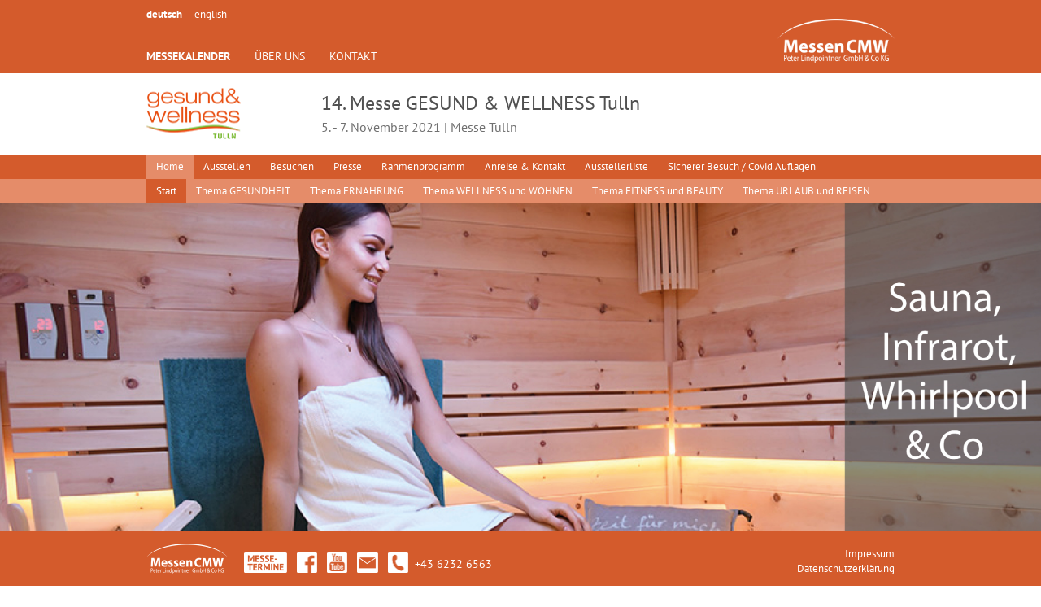

--- FILE ---
content_type: text/html; charset=UTF-8
request_url: https://www.cmw.at/de/messekalender/14_messe_gesund_wellness_tulln_2021/home/
body_size: 6102
content:
<!DOCTYPE html>
<html lang="de">
<head>

<meta charset="utf-8" />

<title>Start</title>
<meta name="description" content="Österreichs größte Wohlfühlmesse" />
<meta name="Keywords" content="Gesundheitsmesse,Wellnessmesse,Messe Tulln,Gesund und Wellness, Wohlfühlmesse" />

<meta name="robots" content="index,follow" />
<meta name="allow-search" content="yes" />
<meta name="language" content="de" />
<meta name="expires" content="never" />
<meta name="audience" content="all" />


<link rel="stylesheet" href="../../../../main2018.css?v=16" type="text/css" />
<link rel="shortcut icon" href="../../../../favicon.ico" type="image/x-icon" />

<meta name="viewport" content="width=device-width, initial-scale=1" />
<script src="../../../../jquery.js"></script>


<script>/* <![CDATA[ */

var pfad='../../../../';

var umenue_bez=new Array();
var umenue_link=new Array();



umenue_bez[0]=new Array('Start','Thema GESUNDHEIT','Thema ERNÄHRUNG','Thema WELLNESS und WOHNEN','Thema FITNESS und BEAUTY','Thema URLAUB und REISEN');
umenue_link[0]=new Array('start','thema_gesundheit','thema_ernaehrung','thema_wellness_und_wohnen','thema_fitness_und_beauty','thema_urlaub_und_reisen');
umenue_bez[1]=new Array('ANMELDUNG &amp; Service','Sonderflächen','Auf- und Abbauzeiten','Bannergenerator','Bewerbung der Messe','Messehotel');
umenue_link[1]=new Array('anmeldung_service','sonderflaechen','auf_und_abbauzeiten','bannergenerator','bewerbung_der_messe','messehotel');
umenue_bez[2]=new Array('Öffnungszeiten &amp; Tickets');
umenue_link[2]=new Array('oeffnungszeiten_tickets');
umenue_bez[3]=new Array('Presseakkreditierung');
umenue_link[3]=new Array('presseakkreditierung');
umenue_bez[4]=new Array('Rahmenprogramm Überblick');
umenue_link[4]=new Array('rahmenprogramm_ueberblick');
umenue_bez[5]=new Array('Veranstaltungsort','Anreise &amp; Parken','Ansprechpartner','Photo Credits');
umenue_link[5]=new Array('veranstaltungsort','anreise_parken','ansprechpartner','photo_credits');


var farbe1='#d45b2c';
var farbe2='#e58c69';
var menue_aktuell=99;

var menue_aktiv=0;
var umenue_aktiv=0;

//-------------------
var messekalender=0;
var film=0;


var k_slide_fotozaehler=0;
var k_slide_switch=0;
var k_slide_array=new Array("startfotos1/2026.jpg?v=1");

/* ]]> */</script>

<script src="../../../../funktionen.js?v=6"></script>

<style>
<!--
a.link1 {
	text-decoration:underline;
	color:#d45b2c;
}
a.link1:hover {
	color:#b04c25;
}



.az {
	text-decoration:none;
	color:#d45b2c;
}
.az:hover {
	color:#b04c25;
}
.az_aktiv {
	text-decoration:underline;
	color:#d45b2c;
}


a.detaillink1 {
	text-decoration:none;
	color:#d45b2c;
}
a.detaillink1:hover {
	color:#b04c25;
}
-->
</style>



</head>
<body>
	



<div id="container">
	<div id="oben" style="background-color:#d45b2c;"><div class="hor"><div class="hor2">
		<div id="sprachauswahl"><a href="#" class="sprachauswahl1_aktiv">deutsch</a><a href="../../../../en/exhibitions/14_messe_gesund_wellness_tulln_2021/home/" class="sprachauswahl1">english</a></div>
		<div id="logo_cmw"><a href="../../../../"><img alt="" src="../../../../grafik2018/logo_cmw.png" width="144" height="54"/></a></div>
		<div id="logo_2"><a href="../../../../"><img alt="" src="../../../../grafik2018/logo_cmw.png" width="144" height="54"/></a></div>

		<div id="hauptmenue"><a href="../../../../de/messekalender/" class="hauptmenue_aktiv">MESSEKALENDER</a><a href="../../../../de/cmw/" class="hauptmenue">ÜBER UNS</a><a href="../../../../de/kontakt/" class="hauptmenue">KONTAKT</a></div>

		<div id="menuesymbol"></div>
	</div></div></div>

	<div id="oben_einblendung"><div class="hor"><div class="hor2"><img alt="" src="../../../../messelogos/101.png"/><h1>14. Messe GESUND &amp; WELLNESS Tulln</h1><h2>
5. - 7. November 2021 | Messe Tulln</h2></div></div></div>	<div id="menueplusfoto"><div id="menue"><div id="oben_menue1" style="background-color:#d45b2c;"><div style="position:absolute;left:0px;width:100%;top:30px;height:30px;background-color:#e58c69;">&nbsp;</div><div class="hor"><div id="menue1"><a href="../../../../de/messekalender/14_messe_gesund_wellness_tulln_2021/home/" class="menue1" id="m0">Home</a><a href="../../../../de/messekalender/14_messe_gesund_wellness_tulln_2021/ausstellen/" class="menue1" id="m1">Ausstellen</a><a href="../../../../de/messekalender/14_messe_gesund_wellness_tulln_2021/besuchen/" class="menue1" id="m2">Besuchen</a><a href="../../../../de/messekalender/14_messe_gesund_wellness_tulln_2021/presse/" class="menue1" id="m3">Presse</a><a href="../../../../de/messekalender/14_messe_gesund_wellness_tulln_2021/rahmenprogramm/" class="menue1" id="m4">Rahmenprogramm</a><a href="../../../../de/messekalender/14_messe_gesund_wellness_tulln_2021/anreise_kontakt/" class="menue1" id="m5">Anreise &amp; Kontakt</a><a href="../../../../de/messekalender/14_messe_gesund_wellness_tulln_2021/ausstellerliste/" class="menue1" id="m6">Ausstellerliste</a><a href="../../../../de/messekalender/14_messe_gesund_wellness_tulln_2021/sicherer_besuch_covid_auflagen/" class="menue1" id="m7">Sicherer Besuch / Covid Auflagen</a></div></div></div><div id="oben_menue2" style="background-color:#e58c69"><div class="hor"><div id="menue2"><a href="#" class="menue2" id="u0"></a><a href="#" class="menue2" id="u1"></a><a href="#" class="menue2" id="u2"></a><a href="#" class="menue2" id="u3"></a><a href="#" class="menue2" id="u4"></a><a href="#" class="menue2" id="u5"></a><a href="#" class="menue2" id="u6"></a><a href="#" class="menue2" id="u7"></a><a href="#" class="menue2" id="u8"></a><a href="#" class="menue2" id="u9"></a></div></div></div></div></div><div id="fotooben" style="position:relative;line-height:0px;"><img alt="" src="../../../../seitenfotos/1752_d1.jpg" width="100%" height="100%"/><img class="fotooben1" alt="" src="../../../../seitenfotos/1752_d2.jpg"/><img class="fotooben1" alt="" src="../../../../seitenfotos/1752_d3.jpg"/><img class="fotooben1" alt="" src="../../../../seitenfotos/1752_d4.jpg"/><img class="fotooben1" alt="" src="../../../../seitenfotos/1752_d5.jpg"/></div>	


	<div id="mitte"><div class="hor"><div class="hor2">
		<div id="inhalt" ><h3 style="color:#d45b2c;"> Weil Gesundheit das größte Gut ist!</h3><br/>
<br/>
<span style="font-weight:700;color:#505050;">Endlich ist es wieder soweit. Österreichs größte Gesundheits- &amp; Wohlfühlmesse wird nach 2 Jahren Corona bedingter Pause vom 5.-7. November 2021 wieder zum Anziehungspunkt für Besucher aus ganz Österreich und den Nachbarländern. Trotz der derzeit noch schwierigen Zeit werden über 100 Aussteller auf der 14. Messe „Gesund und Wellness“ in der Messe Tulln erwartet.<br/>
<br/>
Nie zuvor ist das Thema Gesundheit so in den Lebensmittelpunkt gerückt, wie jetzt. Die Pandemie hat uns gezeigt, dass das Thema „Gesundheit“ das Leben massiv beeinflusst.</span> <br/>
<br/>
Umso wichtiger ist es nun auf die persönliche Gesundheit und vor allem auch auf das eigene Immunsystem zu achten. Volkskrankheiten, Allergien, Stress und Co können zu einer Immunschwäche führen. Aber natürlich gibt es auch andere Punkte im Leben, die unsere Gesundheit beeinflussen. Viele Aussteller der Messe im Gesundheitsbereich bieten Lösungen für die verschiedensten Themen an. Zum „Gesund sein“, gehört aber natürlich auch sich „Wohlfühlen“ dazu. Das Angebot der Messe reicht vom Wellnesshotel bis hin zu Ausstellern die Produkte für die Wohlfühloase in den eigenen 4 Wänden anbieten. Ganz nach dem Motto: „Tun Sie sich was Gutes!“ <br/>
<br/>
<span style="font-weight:700;color:#505050;">Vorsorgen: gesund &amp; fit bleiben</span> <br/>
Wie fit ist ihr Darm? Wann haben Sie das letzte Mal Blutdruck oder Blutzucker gemessen? Können Sie sich an den letzten Hör- oder Sehtest erinnern? Leider vergisst man im stressigen Alltag oft auf den eigenen Körper zu achten. Dabei sind Herz, Darm &amp; viele andere Organe wahre Wunderwerke, die wesentlich zur Gesundheit beitragen. Nutzen Sie die kostenlosen Gesundheitschecks auf der Messe. Neben der Schulmedizin gibt es auch jede Menge alternative Lösungswege bei Volkskrankheiten, Allergien &amp; Co. Was Zellregeneration mit Frequenztherapie, Erdung und vieles mehr bewirken, erfahren Besucher sowohl bei den Ausstellern, als auch bei den Vorträgen &amp; Talkrunden auf zwei Bühnen.<br/>
<br/>
<span style="font-weight:700;color:#505050;">Kostenlose Corona-Schutzimpfung direkt auf der Messe</span><br/>
Direkt auf der Messe wird in Kooperation mit dem Land Niederösterreich, eine kostenlose Corona-Schutzimpfung ohne Termin für alle Messebesucher angeboten. Geimpft wird mit BioNTech/Pfizer. Die Besucher der Messen können eine Erstimpfung oder die Zweitimpfung sowie natürlich auch die Auffrischungsimpfung machen. Mehr Infos zur Impfung finden Sie unter: <a onclick="window.open(this.href);return false;" class="link1" href="http://www.impfung.at">www.impfung.at</a><br/>
<span style="font-weight:700;color:#505050;">INFO: Die kostenlose Impfung auf der Messe ist nur in Verbindung mit einem Messeeintritt möglich!</span><br/>
<br/>
<span style="font-weight:700;color:#505050;">Natürliches für Körper und Genuss</span><br/>
Was mit „Natur pur“ so alles möglich ist und vor allem wie wichtig es für unseren Körper ist, präsentieren Beauty- und Kulinarik-Aussteller. Von natürlichen „Beauty-Booster“, die die Haut atmen lassen bis hin zu leckeren &amp; gesunden Köstlichkeiten für Vegetarier &amp; Fleischliebhaber. Wem „die kleine Dosis Power“ fürs Leben fehlt, der kann sich fehlende Vitamine, Mineralstoffe &amp; Spurenelemente in Form von Nahrungsmittelergänzungen gleich mit nach Hause nehmen – einfach beraten lassen!<br/>
<br/>
<span style="font-weight:700;color:#505050;">Wellness wohnen: Sauna, Whirlpool, gesunder Schlafplatz &amp; Co</span><br/>
Wer seine eigenen vier Wände in eine wohltuende „Ruhe-Oase“ verwandeln möchte, der ist auf der Messe Gesund &amp; Wellness richtig. Wellnessliebhaber finden eine große Auswahl an modernen Saunen, Infrarotkabinen &amp; Whirlpools. Schlaf &amp; Bewegung sind ebenso wichtige Zutaten für ein gesundes Leben. Holen Sie sich Insider-Tipps zum gesunden Schlafplatz, wie Sie zu mehr Lebensenergie durch belebendes Trinkwasser kommen und informieren Sie sich über Schlafräuber wie Handy, Elektrosmog &amp; Co!<br/>
<br/>
<span style="font-weight:700;color:#505050;">Wellnesshungrig - Urlaubsreif?</span><br/>
Lust auf Entspannung &amp; Erholung? Dann ist ein Abstecher in den Urlaubsbereich der Messe empfehlenswert! Top Wellnesshotels locken mit unwiderstehlichen Angeboten zum Abschalten und Entspannen. <br/>
<br/>
</p><hr class="strich"/><p class="inhalttext"><br/>
<br/>
<h3 style="color:#d45b2c;"> SAVE THE DATE!</h3><br/>
<span style="font-weight:700;color:#505050;">14. Messe Gesund &amp; Wellness Tulln</span><br/>
5.-7. November 2021 | Messe Tulln<br/>
<br/>
<h3 style="color:#d45b2c;"> Tickets</h3><br/>
Tageseintritt an der Messekassa: € 8,00<br/>
<span style="font-weight:700;color:#505050;">Hier gehts zum</span> <a onclick="window.open(this.href);return false;" class="link1" href="http://sar7c12168.cc700-irmler.irmler.at/"> Onlineticketshop</a><br/>
VVK: <span style="font-weight:700;color:#505050;">€ 7,00</span><br/>
<br/>
<h3 style="color:#d45b2c;"> Öffnungszeiten</h3><br/>
Fr. 05.11.2021: 10–18 Uhr<br/>
Sa. 06.11.2021: 10–18 Uhr<br/>
So. 07.11.2021: 10–18 Uhr<br/>
<br/>
<span style="font-weight:700;color:#505050;">GRATIS PARKPLÄTZE</span>: direkt bei der Messe Tulln   </p><div style="position:relative;clear:both;"></div><p class="inhalttext"><div class="rechts"><div class="vid_rahmen" style="border: 4px solid #d45b2c;"><div class="partnerue" style="margin-bottom:0px;background-color:#d45b2c;">Best of...</div><iframe width="100%" height="140" src="https://www.youtube-nocookie.com/embed/a23Ih8WWO9Q" frameborder="0" allowfullscreen></iframe></div><div class="nl_zur_anmeldung" style="background-color:#d45b2c;"><a href="#" onclick="$('#maske').show();$('#nl').show();return false;">NEWSLETTER<br/>ANMELDUNG</a></div><div class="fbgalerie" style="background-color:#d45b2c;"><a href="https://business.facebook.com/pg/messegesundundwellness/photos/?tab=album&album_id=1197410147120612&ref=page_internal"><img alt="" src="../../../../grafik2014/fb_galerie.png" width="176" height="35"/></a></div><div class="partnerue" style="background-color:#d45b2c;">Partner</div><div class="partner_2019"><a href="http://igöm.at" onclick="window.open(this.href);return false;"><img class="partner1_2019" style="left:0px;top:26px;" alt="" src="../../../../partner/127.jpg" width="176" height="38"/></a></div><div style="clear:left;"></div><br/></div></div>				


	</div></div></div>




	<div id="abstand_unten"></div>
	<div id="unten" style="background-color:#d45b2c;"><div class="hor"><div class="hor2">
		<p class="unten0"><a href="../../../../"><img alt="" src="../../../../grafik2018/logo_cmw.png"/></a></p>

		<p class="unten2"><a href="../../../../de/"><img alt="Messetermine" src="../../../../grafik2018/messetermine.png"/></a><a href="https://www.facebook.com/messencmw" onclick="window.open(this.href);return false;"><img alt="CMW auf Facebook" src="../../../../grafik2018/fb.png"/></a><a href="https://www.youtube.com/channel/UCxEhAt6F5OV7DW5mbcMTkmA/videos" onclick="window.open(this.href);return false;"><img alt="CMW auf Youtube" src="../../../../grafik2018/yt.png"/></a><a href="mailto:office@cmw.at"><img alt="E-Mail an CMW" src="../../../../grafik2018/email.png"/></a><a href="tel:+4362326563"><img alt="Telefon CMW" src="../../../../grafik2018/tel.png"/><span>+43 6232 6563</span></a></p>

		<p class="unten3"><a href="../../../../de/kontakt/impressum/">Impressum</a><br/><a href="../../../../de/kontakt/datenschutzerklaerung/">Datenschutzerklärung</a></p>
	</div></div></div>


	<div id="ausstellerdetails"><div id="ausstellerdetails1"></div></div>
</div>




<div id="maske">
	<div id="nl" style="background-color:#d45b2c;">
		<div class="nl_x"></div>
		<h1>ANMELDUNG ZUM NEWSLETTER</h1>
		<p>Unser Newsletter enthält Informationen zu unseren Produkten, Angeboten, Aktionen und unserem Unternehmen. Hinweise zum Datenschutz, Widerruf, Protokollierung sowie der von der Einwilligung umfassten Erfolgsmessung, 
		erhalten Sie in unserer <a onclick="window.open(this.href);return false;" href="https://www.cmw.at/de/kontakt/datenschutzerklaerung/">Datenschutzerklärung</a>.</p><br/>

		<form id="nl_form" method="post" action="https://newsletter.cmw.at/nl.php">
			<input type="hidden" name="FormId" value="1" />
			<input type="hidden" name="FormEncoding" value="iso-8859-1" />
			<input type="hidden" name="Action" value="subscribe" />

			<input type="radio" name="MailingListId" value="19" checked="checked"> Ich möchte Besucherinfos erhalten.<br/>
			<input type="radio" name="MailingListId" value="18"> Ich möchte Ausstellerinfos erhalten.<br/><br/>

			<input class="nl_input" type="text" id="email" name="u_EMail" size="50" maxlength="255" placeholder="Ihre E-Mail Adresse"/><br/>

			<div id="hakerl"><input type="checkbox" name="ichstimmezu" id="ichstimmezu" value="ok"> Ich stimme zu, über Neuigkeiten der Peter Lindpointner GmbH & Co KG informiert zu werden.</div> <br/>
			Die Abmeldung vom Newsletter ist jederzeit per E-Mail an <a href="mailto:office@cmw.at">office@cmw.at</a> möglich.<br/>
			In Kürze erhalten Sie eine Bestätigungs-E-Mail.<br/><br/>
			<input id="nl_senden" class="nl_senden" type="button" value="Absenden" /><br/>
		</form>
	</div>
</div>








<div id="gmenue"><div id="gmenue_inhalt"><div id="gmenue_abstand"></div><div id="gmenue_inhalt1"><div id="gmenue_x"><a href="#"><img alt="Menü schließen" src="../../../../grafik2018/x_schwarz.png"/></a></div><div style="clear:right"></div><p>14. Messe GESUND & WELLNESS Tulln 2021</p><a class="gmenue1_aktiv" style="background-image: url(../../../../grafik2018/plus.png);" href="#">Home</a><div class="gmenue_wrapper"><a class="gmenue2_aktiv" href="../../../../de/messekalender/14_messe_gesund_wellness_tulln_2021/home/start/">Start</a><a class="gmenue2" href="../../../../de/messekalender/14_messe_gesund_wellness_tulln_2021/home/thema_gesundheit/">Thema GESUNDHEIT</a><a class="gmenue2" href="../../../../de/messekalender/14_messe_gesund_wellness_tulln_2021/home/thema_ernaehrung/">Thema ERNÄHRUNG</a><a class="gmenue2" href="../../../../de/messekalender/14_messe_gesund_wellness_tulln_2021/home/thema_wellness_und_wohnen/">Thema WELLNESS und WOHNEN</a><a class="gmenue2" href="../../../../de/messekalender/14_messe_gesund_wellness_tulln_2021/home/thema_fitness_und_beauty/">Thema FITNESS und BEAUTY</a><a class="gmenue2" href="../../../../de/messekalender/14_messe_gesund_wellness_tulln_2021/home/thema_urlaub_und_reisen/">Thema URLAUB und REISEN</a></div><div style="clear:left;"></div><div class="gmenue_strich2"></div><a class="gmenue1" style="background-image: url(../../../../grafik2018/plus.png);" href="#">Ausstellen</a><div class="gmenue_wrapper"><a class="gmenue2" href="../../../../de/messekalender/14_messe_gesund_wellness_tulln_2021/ausstellen/anmeldung_service/">ANMELDUNG & Service</a><a class="gmenue2" href="../../../../de/messekalender/14_messe_gesund_wellness_tulln_2021/ausstellen/sonderflaechen/">Sonderflächen</a><a class="gmenue2" href="../../../../de/messekalender/14_messe_gesund_wellness_tulln_2021/ausstellen/auf_und_abbauzeiten/">Auf- und Abbauzeiten</a><a class="gmenue2" href="../../../../de/messekalender/14_messe_gesund_wellness_tulln_2021/ausstellen/bannergenerator/">Bannergenerator</a><a class="gmenue2" href="../../../../de/messekalender/14_messe_gesund_wellness_tulln_2021/ausstellen/bewerbung_der_messe/">Bewerbung der Messe</a><a class="gmenue2" href="../../../../de/messekalender/14_messe_gesund_wellness_tulln_2021/ausstellen/messehotel/">Messehotel</a></div><div style="clear:left;"></div><div class="gmenue_strich2"></div><a class="gmenue1" style="background-image: url(../../../../grafik2018/plus.png);" href="#">Besuchen</a><div class="gmenue_wrapper"><a class="gmenue2" href="../../../../de/messekalender/14_messe_gesund_wellness_tulln_2021/besuchen/oeffnungszeiten_tickets/">Öffnungszeiten & Tickets</a></div><div style="clear:left;"></div><div class="gmenue_strich2"></div><a class="gmenue1" style="background-image: url(../../../../grafik2018/plus.png);" href="#">Presse</a><div class="gmenue_wrapper"><a class="gmenue2" href="../../../../de/messekalender/14_messe_gesund_wellness_tulln_2021/presse/presseakkreditierung/">Presseakkreditierung</a></div><div style="clear:left;"></div><div class="gmenue_strich2"></div><a class="gmenue1" style="background-image: url(../../../../grafik2018/plus.png);" href="#">Rahmenprogramm</a><div class="gmenue_wrapper"><a class="gmenue2" href="../../../../de/messekalender/14_messe_gesund_wellness_tulln_2021/rahmenprogramm/rahmenprogramm_ueberblick/">Rahmenprogramm Überblick</a></div><div style="clear:left;"></div><div class="gmenue_strich2"></div><a class="gmenue1" style="background-image: url(../../../../grafik2018/plus.png);" href="#">Anreise & Kontakt</a><div class="gmenue_wrapper"><a class="gmenue2" href="../../../../de/messekalender/14_messe_gesund_wellness_tulln_2021/anreise_kontakt/veranstaltungsort/">Veranstaltungsort</a><a class="gmenue2" href="../../../../de/messekalender/14_messe_gesund_wellness_tulln_2021/anreise_kontakt/anreise_parken/">Anreise & Parken</a><a class="gmenue2" href="../../../../de/messekalender/14_messe_gesund_wellness_tulln_2021/anreise_kontakt/ansprechpartner/">Ansprechpartner</a><a class="gmenue2" href="../../../../de/messekalender/14_messe_gesund_wellness_tulln_2021/anreise_kontakt/photo_credits/">Photo Credits</a></div><div style="clear:left;"></div><div class="gmenue_strich2"></div><a class="gmenue1" href="../../../../de/messekalender/14_messe_gesund_wellness_tulln_2021/ausstellerliste/">Ausstellerliste</a><div class="gmenue_strich2"></div><a class="gmenue1" href="../../../../de/messekalender/14_messe_gesund_wellness_tulln_2021/sicherer_besuch_covid_auflagen/">Sicherer Besuch / Covid Auflagen</a><br/><div class="gmenue_strich"></div><a class="gmenue1_aktiv" style="background-image: url(../../../../grafik2018/plus.png);" href="#">Messekalender</a><div class="gmenue_wrapper"><a class="gmenue2" href="../../../../de/">Home</a><a class="gmenue2" href="../../../../de/messekalender/24_int_weinmesse_innsbruck_2026/">24. Int. WEINMESSE INNSBRUCK 2026</a><a class="gmenue2" href="../../../../de/messekalender/25_int_weinmesse_innsbruck_2027/">25. Int. WEINMESSE INNSBRUCK 2027</a></div><div style="clear:left;"></div><div class="gmenue_strich2"></div><a class="gmenue1" style="background-image: url(../../../../grafik2018/plus.png);" href="#">Über uns</a><div class="gmenue_wrapper"><a class="gmenue2" href="../../../../de/cmw/jobs_messehostessen_ordnerdienste/">Jobs: Messehostessen / Ordnerdienste</a><a class="gmenue2" href="../../../../de/cmw/team/">Team</a><a class="gmenue2" href="../../../../de/cmw/unternehmen/">Unternehmen</a><a class="gmenue2" href="../../../../de/cmw/auslandsvertretungen_mitgliedschaften_partner/">Auslandsvertretungen, Mitgliedschaften & Partner</a></div><div style="clear:left;"></div><div class="gmenue_strich2"></div><a class="gmenue1" style="background-image: url(../../../../grafik2018/plus.png);" href="#">Kontakt</a><div class="gmenue_wrapper"><a class="gmenue2" href="../../../../de/kontakt/impressum/">Impressum</a><a class="gmenue2" href="../../../../de/kontakt/firmenanschrift/">Firmenanschrift</a><a class="gmenue2" href="../../../../de/kontakt/agb_onlineticketshop/">AGB Onlineticketshop</a><a class="gmenue2" href="../../../../de/kontakt/buerozeiten/">Bürozeiten</a><a class="gmenue2" href="../../../../de/kontakt/datenschutzerklaerung/">Datenschutzerklärung</a><a class="gmenue2" href="../../../../de/kontakt/datenschutzerklaerung_messebesucher_onlineticketkaeufer/">Datenschutzerklärung Messebesucher (Onlineticketkäufer)</a></div><div style="clear:left;"></div><div style="clear:left;"></div></div></div></div>;">



<div id="log"></div>
</body>
</html>


--- FILE ---
content_type: text/html; charset=utf-8
request_url: https://www.youtube-nocookie.com/embed/a23Ih8WWO9Q
body_size: 47537
content:
<!DOCTYPE html><html lang="en" dir="ltr" data-cast-api-enabled="true"><head><meta name="viewport" content="width=device-width, initial-scale=1"><script nonce="i0tutLMp7bridE3kACGTDA">if ('undefined' == typeof Symbol || 'undefined' == typeof Symbol.iterator) {delete Array.prototype.entries;}</script><style name="www-roboto" nonce="LU7HX3ScBjRwB9H1cxql-w">@font-face{font-family:'Roboto';font-style:normal;font-weight:400;font-stretch:100%;src:url(//fonts.gstatic.com/s/roboto/v48/KFO7CnqEu92Fr1ME7kSn66aGLdTylUAMa3GUBHMdazTgWw.woff2)format('woff2');unicode-range:U+0460-052F,U+1C80-1C8A,U+20B4,U+2DE0-2DFF,U+A640-A69F,U+FE2E-FE2F;}@font-face{font-family:'Roboto';font-style:normal;font-weight:400;font-stretch:100%;src:url(//fonts.gstatic.com/s/roboto/v48/KFO7CnqEu92Fr1ME7kSn66aGLdTylUAMa3iUBHMdazTgWw.woff2)format('woff2');unicode-range:U+0301,U+0400-045F,U+0490-0491,U+04B0-04B1,U+2116;}@font-face{font-family:'Roboto';font-style:normal;font-weight:400;font-stretch:100%;src:url(//fonts.gstatic.com/s/roboto/v48/KFO7CnqEu92Fr1ME7kSn66aGLdTylUAMa3CUBHMdazTgWw.woff2)format('woff2');unicode-range:U+1F00-1FFF;}@font-face{font-family:'Roboto';font-style:normal;font-weight:400;font-stretch:100%;src:url(//fonts.gstatic.com/s/roboto/v48/KFO7CnqEu92Fr1ME7kSn66aGLdTylUAMa3-UBHMdazTgWw.woff2)format('woff2');unicode-range:U+0370-0377,U+037A-037F,U+0384-038A,U+038C,U+038E-03A1,U+03A3-03FF;}@font-face{font-family:'Roboto';font-style:normal;font-weight:400;font-stretch:100%;src:url(//fonts.gstatic.com/s/roboto/v48/KFO7CnqEu92Fr1ME7kSn66aGLdTylUAMawCUBHMdazTgWw.woff2)format('woff2');unicode-range:U+0302-0303,U+0305,U+0307-0308,U+0310,U+0312,U+0315,U+031A,U+0326-0327,U+032C,U+032F-0330,U+0332-0333,U+0338,U+033A,U+0346,U+034D,U+0391-03A1,U+03A3-03A9,U+03B1-03C9,U+03D1,U+03D5-03D6,U+03F0-03F1,U+03F4-03F5,U+2016-2017,U+2034-2038,U+203C,U+2040,U+2043,U+2047,U+2050,U+2057,U+205F,U+2070-2071,U+2074-208E,U+2090-209C,U+20D0-20DC,U+20E1,U+20E5-20EF,U+2100-2112,U+2114-2115,U+2117-2121,U+2123-214F,U+2190,U+2192,U+2194-21AE,U+21B0-21E5,U+21F1-21F2,U+21F4-2211,U+2213-2214,U+2216-22FF,U+2308-230B,U+2310,U+2319,U+231C-2321,U+2336-237A,U+237C,U+2395,U+239B-23B7,U+23D0,U+23DC-23E1,U+2474-2475,U+25AF,U+25B3,U+25B7,U+25BD,U+25C1,U+25CA,U+25CC,U+25FB,U+266D-266F,U+27C0-27FF,U+2900-2AFF,U+2B0E-2B11,U+2B30-2B4C,U+2BFE,U+3030,U+FF5B,U+FF5D,U+1D400-1D7FF,U+1EE00-1EEFF;}@font-face{font-family:'Roboto';font-style:normal;font-weight:400;font-stretch:100%;src:url(//fonts.gstatic.com/s/roboto/v48/KFO7CnqEu92Fr1ME7kSn66aGLdTylUAMaxKUBHMdazTgWw.woff2)format('woff2');unicode-range:U+0001-000C,U+000E-001F,U+007F-009F,U+20DD-20E0,U+20E2-20E4,U+2150-218F,U+2190,U+2192,U+2194-2199,U+21AF,U+21E6-21F0,U+21F3,U+2218-2219,U+2299,U+22C4-22C6,U+2300-243F,U+2440-244A,U+2460-24FF,U+25A0-27BF,U+2800-28FF,U+2921-2922,U+2981,U+29BF,U+29EB,U+2B00-2BFF,U+4DC0-4DFF,U+FFF9-FFFB,U+10140-1018E,U+10190-1019C,U+101A0,U+101D0-101FD,U+102E0-102FB,U+10E60-10E7E,U+1D2C0-1D2D3,U+1D2E0-1D37F,U+1F000-1F0FF,U+1F100-1F1AD,U+1F1E6-1F1FF,U+1F30D-1F30F,U+1F315,U+1F31C,U+1F31E,U+1F320-1F32C,U+1F336,U+1F378,U+1F37D,U+1F382,U+1F393-1F39F,U+1F3A7-1F3A8,U+1F3AC-1F3AF,U+1F3C2,U+1F3C4-1F3C6,U+1F3CA-1F3CE,U+1F3D4-1F3E0,U+1F3ED,U+1F3F1-1F3F3,U+1F3F5-1F3F7,U+1F408,U+1F415,U+1F41F,U+1F426,U+1F43F,U+1F441-1F442,U+1F444,U+1F446-1F449,U+1F44C-1F44E,U+1F453,U+1F46A,U+1F47D,U+1F4A3,U+1F4B0,U+1F4B3,U+1F4B9,U+1F4BB,U+1F4BF,U+1F4C8-1F4CB,U+1F4D6,U+1F4DA,U+1F4DF,U+1F4E3-1F4E6,U+1F4EA-1F4ED,U+1F4F7,U+1F4F9-1F4FB,U+1F4FD-1F4FE,U+1F503,U+1F507-1F50B,U+1F50D,U+1F512-1F513,U+1F53E-1F54A,U+1F54F-1F5FA,U+1F610,U+1F650-1F67F,U+1F687,U+1F68D,U+1F691,U+1F694,U+1F698,U+1F6AD,U+1F6B2,U+1F6B9-1F6BA,U+1F6BC,U+1F6C6-1F6CF,U+1F6D3-1F6D7,U+1F6E0-1F6EA,U+1F6F0-1F6F3,U+1F6F7-1F6FC,U+1F700-1F7FF,U+1F800-1F80B,U+1F810-1F847,U+1F850-1F859,U+1F860-1F887,U+1F890-1F8AD,U+1F8B0-1F8BB,U+1F8C0-1F8C1,U+1F900-1F90B,U+1F93B,U+1F946,U+1F984,U+1F996,U+1F9E9,U+1FA00-1FA6F,U+1FA70-1FA7C,U+1FA80-1FA89,U+1FA8F-1FAC6,U+1FACE-1FADC,U+1FADF-1FAE9,U+1FAF0-1FAF8,U+1FB00-1FBFF;}@font-face{font-family:'Roboto';font-style:normal;font-weight:400;font-stretch:100%;src:url(//fonts.gstatic.com/s/roboto/v48/KFO7CnqEu92Fr1ME7kSn66aGLdTylUAMa3OUBHMdazTgWw.woff2)format('woff2');unicode-range:U+0102-0103,U+0110-0111,U+0128-0129,U+0168-0169,U+01A0-01A1,U+01AF-01B0,U+0300-0301,U+0303-0304,U+0308-0309,U+0323,U+0329,U+1EA0-1EF9,U+20AB;}@font-face{font-family:'Roboto';font-style:normal;font-weight:400;font-stretch:100%;src:url(//fonts.gstatic.com/s/roboto/v48/KFO7CnqEu92Fr1ME7kSn66aGLdTylUAMa3KUBHMdazTgWw.woff2)format('woff2');unicode-range:U+0100-02BA,U+02BD-02C5,U+02C7-02CC,U+02CE-02D7,U+02DD-02FF,U+0304,U+0308,U+0329,U+1D00-1DBF,U+1E00-1E9F,U+1EF2-1EFF,U+2020,U+20A0-20AB,U+20AD-20C0,U+2113,U+2C60-2C7F,U+A720-A7FF;}@font-face{font-family:'Roboto';font-style:normal;font-weight:400;font-stretch:100%;src:url(//fonts.gstatic.com/s/roboto/v48/KFO7CnqEu92Fr1ME7kSn66aGLdTylUAMa3yUBHMdazQ.woff2)format('woff2');unicode-range:U+0000-00FF,U+0131,U+0152-0153,U+02BB-02BC,U+02C6,U+02DA,U+02DC,U+0304,U+0308,U+0329,U+2000-206F,U+20AC,U+2122,U+2191,U+2193,U+2212,U+2215,U+FEFF,U+FFFD;}@font-face{font-family:'Roboto';font-style:normal;font-weight:500;font-stretch:100%;src:url(//fonts.gstatic.com/s/roboto/v48/KFO7CnqEu92Fr1ME7kSn66aGLdTylUAMa3GUBHMdazTgWw.woff2)format('woff2');unicode-range:U+0460-052F,U+1C80-1C8A,U+20B4,U+2DE0-2DFF,U+A640-A69F,U+FE2E-FE2F;}@font-face{font-family:'Roboto';font-style:normal;font-weight:500;font-stretch:100%;src:url(//fonts.gstatic.com/s/roboto/v48/KFO7CnqEu92Fr1ME7kSn66aGLdTylUAMa3iUBHMdazTgWw.woff2)format('woff2');unicode-range:U+0301,U+0400-045F,U+0490-0491,U+04B0-04B1,U+2116;}@font-face{font-family:'Roboto';font-style:normal;font-weight:500;font-stretch:100%;src:url(//fonts.gstatic.com/s/roboto/v48/KFO7CnqEu92Fr1ME7kSn66aGLdTylUAMa3CUBHMdazTgWw.woff2)format('woff2');unicode-range:U+1F00-1FFF;}@font-face{font-family:'Roboto';font-style:normal;font-weight:500;font-stretch:100%;src:url(//fonts.gstatic.com/s/roboto/v48/KFO7CnqEu92Fr1ME7kSn66aGLdTylUAMa3-UBHMdazTgWw.woff2)format('woff2');unicode-range:U+0370-0377,U+037A-037F,U+0384-038A,U+038C,U+038E-03A1,U+03A3-03FF;}@font-face{font-family:'Roboto';font-style:normal;font-weight:500;font-stretch:100%;src:url(//fonts.gstatic.com/s/roboto/v48/KFO7CnqEu92Fr1ME7kSn66aGLdTylUAMawCUBHMdazTgWw.woff2)format('woff2');unicode-range:U+0302-0303,U+0305,U+0307-0308,U+0310,U+0312,U+0315,U+031A,U+0326-0327,U+032C,U+032F-0330,U+0332-0333,U+0338,U+033A,U+0346,U+034D,U+0391-03A1,U+03A3-03A9,U+03B1-03C9,U+03D1,U+03D5-03D6,U+03F0-03F1,U+03F4-03F5,U+2016-2017,U+2034-2038,U+203C,U+2040,U+2043,U+2047,U+2050,U+2057,U+205F,U+2070-2071,U+2074-208E,U+2090-209C,U+20D0-20DC,U+20E1,U+20E5-20EF,U+2100-2112,U+2114-2115,U+2117-2121,U+2123-214F,U+2190,U+2192,U+2194-21AE,U+21B0-21E5,U+21F1-21F2,U+21F4-2211,U+2213-2214,U+2216-22FF,U+2308-230B,U+2310,U+2319,U+231C-2321,U+2336-237A,U+237C,U+2395,U+239B-23B7,U+23D0,U+23DC-23E1,U+2474-2475,U+25AF,U+25B3,U+25B7,U+25BD,U+25C1,U+25CA,U+25CC,U+25FB,U+266D-266F,U+27C0-27FF,U+2900-2AFF,U+2B0E-2B11,U+2B30-2B4C,U+2BFE,U+3030,U+FF5B,U+FF5D,U+1D400-1D7FF,U+1EE00-1EEFF;}@font-face{font-family:'Roboto';font-style:normal;font-weight:500;font-stretch:100%;src:url(//fonts.gstatic.com/s/roboto/v48/KFO7CnqEu92Fr1ME7kSn66aGLdTylUAMaxKUBHMdazTgWw.woff2)format('woff2');unicode-range:U+0001-000C,U+000E-001F,U+007F-009F,U+20DD-20E0,U+20E2-20E4,U+2150-218F,U+2190,U+2192,U+2194-2199,U+21AF,U+21E6-21F0,U+21F3,U+2218-2219,U+2299,U+22C4-22C6,U+2300-243F,U+2440-244A,U+2460-24FF,U+25A0-27BF,U+2800-28FF,U+2921-2922,U+2981,U+29BF,U+29EB,U+2B00-2BFF,U+4DC0-4DFF,U+FFF9-FFFB,U+10140-1018E,U+10190-1019C,U+101A0,U+101D0-101FD,U+102E0-102FB,U+10E60-10E7E,U+1D2C0-1D2D3,U+1D2E0-1D37F,U+1F000-1F0FF,U+1F100-1F1AD,U+1F1E6-1F1FF,U+1F30D-1F30F,U+1F315,U+1F31C,U+1F31E,U+1F320-1F32C,U+1F336,U+1F378,U+1F37D,U+1F382,U+1F393-1F39F,U+1F3A7-1F3A8,U+1F3AC-1F3AF,U+1F3C2,U+1F3C4-1F3C6,U+1F3CA-1F3CE,U+1F3D4-1F3E0,U+1F3ED,U+1F3F1-1F3F3,U+1F3F5-1F3F7,U+1F408,U+1F415,U+1F41F,U+1F426,U+1F43F,U+1F441-1F442,U+1F444,U+1F446-1F449,U+1F44C-1F44E,U+1F453,U+1F46A,U+1F47D,U+1F4A3,U+1F4B0,U+1F4B3,U+1F4B9,U+1F4BB,U+1F4BF,U+1F4C8-1F4CB,U+1F4D6,U+1F4DA,U+1F4DF,U+1F4E3-1F4E6,U+1F4EA-1F4ED,U+1F4F7,U+1F4F9-1F4FB,U+1F4FD-1F4FE,U+1F503,U+1F507-1F50B,U+1F50D,U+1F512-1F513,U+1F53E-1F54A,U+1F54F-1F5FA,U+1F610,U+1F650-1F67F,U+1F687,U+1F68D,U+1F691,U+1F694,U+1F698,U+1F6AD,U+1F6B2,U+1F6B9-1F6BA,U+1F6BC,U+1F6C6-1F6CF,U+1F6D3-1F6D7,U+1F6E0-1F6EA,U+1F6F0-1F6F3,U+1F6F7-1F6FC,U+1F700-1F7FF,U+1F800-1F80B,U+1F810-1F847,U+1F850-1F859,U+1F860-1F887,U+1F890-1F8AD,U+1F8B0-1F8BB,U+1F8C0-1F8C1,U+1F900-1F90B,U+1F93B,U+1F946,U+1F984,U+1F996,U+1F9E9,U+1FA00-1FA6F,U+1FA70-1FA7C,U+1FA80-1FA89,U+1FA8F-1FAC6,U+1FACE-1FADC,U+1FADF-1FAE9,U+1FAF0-1FAF8,U+1FB00-1FBFF;}@font-face{font-family:'Roboto';font-style:normal;font-weight:500;font-stretch:100%;src:url(//fonts.gstatic.com/s/roboto/v48/KFO7CnqEu92Fr1ME7kSn66aGLdTylUAMa3OUBHMdazTgWw.woff2)format('woff2');unicode-range:U+0102-0103,U+0110-0111,U+0128-0129,U+0168-0169,U+01A0-01A1,U+01AF-01B0,U+0300-0301,U+0303-0304,U+0308-0309,U+0323,U+0329,U+1EA0-1EF9,U+20AB;}@font-face{font-family:'Roboto';font-style:normal;font-weight:500;font-stretch:100%;src:url(//fonts.gstatic.com/s/roboto/v48/KFO7CnqEu92Fr1ME7kSn66aGLdTylUAMa3KUBHMdazTgWw.woff2)format('woff2');unicode-range:U+0100-02BA,U+02BD-02C5,U+02C7-02CC,U+02CE-02D7,U+02DD-02FF,U+0304,U+0308,U+0329,U+1D00-1DBF,U+1E00-1E9F,U+1EF2-1EFF,U+2020,U+20A0-20AB,U+20AD-20C0,U+2113,U+2C60-2C7F,U+A720-A7FF;}@font-face{font-family:'Roboto';font-style:normal;font-weight:500;font-stretch:100%;src:url(//fonts.gstatic.com/s/roboto/v48/KFO7CnqEu92Fr1ME7kSn66aGLdTylUAMa3yUBHMdazQ.woff2)format('woff2');unicode-range:U+0000-00FF,U+0131,U+0152-0153,U+02BB-02BC,U+02C6,U+02DA,U+02DC,U+0304,U+0308,U+0329,U+2000-206F,U+20AC,U+2122,U+2191,U+2193,U+2212,U+2215,U+FEFF,U+FFFD;}</style><script name="www-roboto" nonce="i0tutLMp7bridE3kACGTDA">if (document.fonts && document.fonts.load) {document.fonts.load("400 10pt Roboto", "E"); document.fonts.load("500 10pt Roboto", "E");}</script><link rel="stylesheet" href="/s/player/5d93cfdb/www-player.css" name="www-player" nonce="LU7HX3ScBjRwB9H1cxql-w"><style nonce="LU7HX3ScBjRwB9H1cxql-w">html {overflow: hidden;}body {font: 12px Roboto, Arial, sans-serif; background-color: #000; color: #fff; height: 100%; width: 100%; overflow: hidden; position: absolute; margin: 0; padding: 0;}#player {width: 100%; height: 100%;}h1 {text-align: center; color: #fff;}h3 {margin-top: 6px; margin-bottom: 3px;}.player-unavailable {position: absolute; top: 0; left: 0; right: 0; bottom: 0; padding: 25px; font-size: 13px; background: url(/img/meh7.png) 50% 65% no-repeat;}.player-unavailable .message {text-align: left; margin: 0 -5px 15px; padding: 0 5px 14px; border-bottom: 1px solid #888; font-size: 19px; font-weight: normal;}.player-unavailable a {color: #167ac6; text-decoration: none;}</style><script nonce="i0tutLMp7bridE3kACGTDA">var ytcsi={gt:function(n){n=(n||"")+"data_";return ytcsi[n]||(ytcsi[n]={tick:{},info:{},gel:{preLoggedGelInfos:[]}})},now:window.performance&&window.performance.timing&&window.performance.now&&window.performance.timing.navigationStart?function(){return window.performance.timing.navigationStart+window.performance.now()}:function(){return(new Date).getTime()},tick:function(l,t,n){var ticks=ytcsi.gt(n).tick;var v=t||ytcsi.now();if(ticks[l]){ticks["_"+l]=ticks["_"+l]||[ticks[l]];ticks["_"+l].push(v)}ticks[l]=
v},info:function(k,v,n){ytcsi.gt(n).info[k]=v},infoGel:function(p,n){ytcsi.gt(n).gel.preLoggedGelInfos.push(p)},setStart:function(t,n){ytcsi.tick("_start",t,n)}};
(function(w,d){function isGecko(){if(!w.navigator)return false;try{if(w.navigator.userAgentData&&w.navigator.userAgentData.brands&&w.navigator.userAgentData.brands.length){var brands=w.navigator.userAgentData.brands;var i=0;for(;i<brands.length;i++)if(brands[i]&&brands[i].brand==="Firefox")return true;return false}}catch(e){setTimeout(function(){throw e;})}if(!w.navigator.userAgent)return false;var ua=w.navigator.userAgent;return ua.indexOf("Gecko")>0&&ua.toLowerCase().indexOf("webkit")<0&&ua.indexOf("Edge")<
0&&ua.indexOf("Trident")<0&&ua.indexOf("MSIE")<0}ytcsi.setStart(w.performance?w.performance.timing.responseStart:null);var isPrerender=(d.visibilityState||d.webkitVisibilityState)=="prerender";var vName=!d.visibilityState&&d.webkitVisibilityState?"webkitvisibilitychange":"visibilitychange";if(isPrerender){var startTick=function(){ytcsi.setStart();d.removeEventListener(vName,startTick)};d.addEventListener(vName,startTick,false)}if(d.addEventListener)d.addEventListener(vName,function(){ytcsi.tick("vc")},
false);if(isGecko()){var isHidden=(d.visibilityState||d.webkitVisibilityState)=="hidden";if(isHidden)ytcsi.tick("vc")}var slt=function(el,t){setTimeout(function(){var n=ytcsi.now();el.loadTime=n;if(el.slt)el.slt()},t)};w.__ytRIL=function(el){if(!el.getAttribute("data-thumb"))if(w.requestAnimationFrame)w.requestAnimationFrame(function(){slt(el,0)});else slt(el,16)}})(window,document);
</script><script nonce="i0tutLMp7bridE3kACGTDA">var ytcfg={d:function(){return window.yt&&yt.config_||ytcfg.data_||(ytcfg.data_={})},get:function(k,o){return k in ytcfg.d()?ytcfg.d()[k]:o},set:function(){var a=arguments;if(a.length>1)ytcfg.d()[a[0]]=a[1];else{var k;for(k in a[0])ytcfg.d()[k]=a[0][k]}}};
ytcfg.set({"CLIENT_CANARY_STATE":"none","DEVICE":"cbr\u003dChrome\u0026cbrand\u003dapple\u0026cbrver\u003d131.0.0.0\u0026ceng\u003dWebKit\u0026cengver\u003d537.36\u0026cos\u003dMacintosh\u0026cosver\u003d10_15_7\u0026cplatform\u003dDESKTOP","EVENT_ID":"syCCaf_vAuiUlu8P1qqZ2AY","EXPERIMENT_FLAGS":{"ab_det_apb_b":true,"ab_det_apm":true,"ab_det_el_h":true,"ab_det_em_inj":true,"ab_fk_sk_cl":true,"ab_l_sig_st":true,"ab_l_sig_st_e":true,"action_companion_center_align_description":true,"allow_skip_networkless":true,"always_send_and_write":true,"att_web_record_metrics":true,"attmusi":true,"c3_enable_button_impression_logging":true,"c3_watch_page_component":true,"cancel_pending_navs":true,"config_age_report_killswitch":true,"cow_optimize_idom_compat":true,"csi_on_gel":true,"delhi_mweb_colorful_sd":true,"delhi_mweb_colorful_sd_v2":true,"deprecate_pair_servlet_enabled":true,"desktop_sparkles_light_cta_button":true,"disable_child_node_auto_formatted_strings":true,"disable_log_to_visitor_layer":true,"disable_pacf_logging_for_memory_limited_tv":true,"embeds_desktop_enable_volume_slider":true,"embeds_enable_eid_enforcement_for_youtube":true,"embeds_enable_info_panel_dismissal":true,"embeds_enable_pfp_always_unbranded":true,"embeds_muted_autoplay_sound_fix":true,"embeds_serve_es6_client":true,"embeds_web_updated_shorts_definition_fix":true,"enable_active_view_display_ad_renderer_web_home":true,"enable_ad_disclosure_banner_a11y_fix":true,"enable_android_web_view_top_insets_bugfix":true,"enable_client_sli_logging":true,"enable_client_streamz_web":true,"enable_client_ve_spec":true,"enable_cloud_save_error_popup_after_retry":true,"enable_dai_sdf_h5_preroll":true,"enable_datasync_id_header_in_web_vss_pings":true,"enable_default_mono_cta_migration_web_client":true,"enable_docked_chat_messages":true,"enable_drop_shadow_experiment":true,"enable_embeds_new_caption_language_picker":true,"enable_entity_store_from_dependency_injection":true,"enable_inline_muted_playback_on_web_search":true,"enable_inline_muted_playback_on_web_search_for_vdc":true,"enable_inline_muted_playback_on_web_search_for_vdcb":true,"enable_is_mini_app_page_active_bugfix":true,"enable_logging_first_user_action_after_game_ready":true,"enable_ltc_param_fetch_from_innertube":true,"enable_masthead_mweb_padding_fix":true,"enable_menu_renderer_button_in_mweb_hclr":true,"enable_mini_app_command_handler_mweb_fix":true,"enable_mini_guide_downloads_item":true,"enable_mixed_direction_formatted_strings":true,"enable_mweb_keyboard_shortcuts":true,"enable_mweb_new_caption_language_picker":true,"enable_names_handles_account_switcher":true,"enable_network_request_logging_on_game_events":true,"enable_new_paid_product_placement":true,"enable_open_in_new_tab_icon_for_short_dr_for_desktop_search":true,"enable_open_yt_content":true,"enable_origin_query_parameter_bugfix":true,"enable_pause_ads_on_ytv_html5":true,"enable_payments_purchase_manager":true,"enable_pdp_icon_prefetch":true,"enable_pl_r_si_fa":true,"enable_place_pivot_url":true,"enable_pv_screen_modern_text":true,"enable_removing_navbar_title_on_hashtag_page_mweb":true,"enable_rta_manager":true,"enable_sdf_companion_h5":true,"enable_sdf_dai_h5_midroll":true,"enable_sdf_h5_endemic_mid_post_roll":true,"enable_sdf_on_h5_unplugged_vod_midroll":true,"enable_sdf_shorts_player_bytes_h5":true,"enable_sending_unwrapped_game_audio_as_serialized_metadata":true,"enable_sfv_effect_pivot_url":true,"enable_shorts_new_carousel":true,"enable_skip_ad_guidance_prompt":true,"enable_skippable_ads_for_unplugged_ad_pod":true,"enable_smearing_expansion_dai":true,"enable_time_out_messages":true,"enable_timeline_view_modern_transcript_fe":true,"enable_video_display_compact_button_group_for_desktop_search":true,"enable_web_delhi_icons":true,"enable_web_home_top_landscape_image_layout_level_click":true,"enable_web_tiered_gel":true,"enable_window_constrained_buy_flow_dialog":true,"enable_wiz_queue_effect_and_on_init_initial_runs":true,"enable_ypc_spinners":true,"enable_yt_ata_iframe_authuser":true,"export_networkless_options":true,"export_player_version_to_ytconfig":true,"fill_single_video_with_notify_to_lasr":true,"fix_ad_miniplayer_controls_rendering":true,"fix_ads_tracking_for_swf_config_deprecation_mweb":true,"h5_companion_enable_adcpn_macro_substitution_for_click_pings":true,"h5_inplayer_enable_adcpn_macro_substitution_for_click_pings":true,"h5_reset_cache_and_filter_before_update_masthead":true,"hide_channel_creation_title_for_mweb":true,"high_ccv_client_side_caching_h5":true,"html5_log_trigger_events_with_debug_data":true,"html5_ssdai_enable_media_end_cue_range":true,"idb_immediate_commit":true,"il_attach_cache_limit":true,"il_use_view_model_logging_context":true,"is_browser_support_for_webcam_streaming":true,"json_condensed_response":true,"kev_adb_pg":true,"kevlar_enable_download_to_mobile":true,"kevlar_gel_error_routing":true,"kevlar_watch_cinematics":true,"live_chat_enable_controller_extraction":true,"live_chat_enable_rta_manager":true,"log_click_with_layer_from_element_in_command_handler":true,"mdx_enable_privacy_disclosure_ui":true,"mdx_load_cast_api_bootstrap_script":true,"medium_progress_bar_modification":true,"migrate_remaining_web_ad_badges_to_innertube":true,"mobile_account_menu_refresh":true,"mweb_account_linking_noapp":true,"mweb_allow_modern_search_suggest_behavior":true,"mweb_animated_actions":true,"mweb_app_upsell_button_direct_to_app":true,"mweb_c3_enable_adaptive_signals":true,"mweb_c3_library_page_enable_recent_shelf":true,"mweb_c3_remove_web_navigation_endpoint_data":true,"mweb_c3_use_canonical_from_player_response":true,"mweb_cinematic_watch":true,"mweb_command_handler":true,"mweb_delay_watch_initial_data":true,"mweb_disable_searchbar_scroll":true,"mweb_enable_browse_chunks":true,"mweb_enable_fine_scrubbing_for_recs":true,"mweb_enable_imp_portal":true,"mweb_enable_keto_batch_player_fullscreen":true,"mweb_enable_keto_batch_player_progress_bar":true,"mweb_enable_keto_batch_player_tooltips":true,"mweb_enable_lockup_view_model_for_ucp":true,"mweb_enable_mix_panel_title_metadata":true,"mweb_enable_more_drawer":true,"mweb_enable_optional_fullscreen_landscape_locking":true,"mweb_enable_overlay_touch_manager":true,"mweb_enable_premium_carve_out_fix":true,"mweb_enable_refresh_detection":true,"mweb_enable_search_imp":true,"mweb_enable_shorts_video_preload":true,"mweb_enable_skippables_on_jio_phone":true,"mweb_enable_two_line_title_on_shorts":true,"mweb_enable_varispeed_controller":true,"mweb_enable_watch_feed_infinite_scroll":true,"mweb_enable_wrapped_unplugged_pause_membership_dialog_renderer":true,"mweb_fix_monitor_visibility_after_render":true,"mweb_force_ios_fallback_to_native_control":true,"mweb_fp_auto_fullscreen":true,"mweb_fullscreen_controls":true,"mweb_fullscreen_controls_action_buttons":true,"mweb_fullscreen_watch_system":true,"mweb_home_reactive_shorts":true,"mweb_innertube_search_command":true,"mweb_kaios_enable_autoplay_switch_view_model":true,"mweb_lang_in_html":true,"mweb_like_button_synced_with_entities":true,"mweb_logo_use_home_page_ve":true,"mweb_native_control_in_faux_fullscreen_shared":true,"mweb_player_control_on_hover":true,"mweb_player_delhi_dtts":true,"mweb_player_settings_use_bottom_sheet":true,"mweb_player_show_previous_next_buttons_in_playlist":true,"mweb_player_skip_no_op_state_changes":true,"mweb_player_user_select_none":true,"mweb_playlist_engagement_panel":true,"mweb_progress_bar_seek_on_mouse_click":true,"mweb_pull_2_full":true,"mweb_pull_2_full_enable_touch_handlers":true,"mweb_schedule_warm_watch_response":true,"mweb_searchbox_legacy_navigation":true,"mweb_see_fewer_shorts":true,"mweb_shorts_comments_panel_id_change":true,"mweb_shorts_early_continuation":true,"mweb_show_ios_smart_banner":true,"mweb_show_sign_in_button_from_header":true,"mweb_use_server_url_on_startup":true,"mweb_watch_captions_enable_auto_translate":true,"mweb_watch_captions_set_default_size":true,"mweb_watch_stop_scheduler_on_player_response":true,"mweb_watchfeed_big_thumbnails":true,"mweb_yt_searchbox":true,"networkless_logging":true,"no_client_ve_attach_unless_shown":true,"pageid_as_header_web":true,"playback_settings_use_switch_menu":true,"player_controls_autonav_fix":true,"player_controls_skip_double_signal_update":true,"player_controls_volume_controls_use_player_props":true,"polymer_bad_build_labels":true,"polymer_verifiy_app_state":true,"qoe_send_and_write":true,"remove_chevron_from_ad_disclosure_banner_h5":true,"remove_masthead_channel_banner_on_refresh":true,"remove_slot_id_exited_trigger_for_dai_in_player_slot_expire":true,"service_worker_enabled":true,"service_worker_push_enabled":true,"service_worker_push_home_page_prompt":true,"service_worker_push_watch_page_prompt":true,"shell_load_gcf":true,"shorten_initial_gel_batch_timeout":true,"should_use_yt_voice_endpoint_in_kaios":true,"smarter_ve_dedupping":true,"speedmaster_no_seek":true,"stop_handling_click_for_non_rendering_overlay_layout":true,"suppress_error_204_logging":true,"synced_panel_scrolling_controller":true,"use_event_time_ms_header":true,"use_fifo_for_networkless":true,"use_request_time_ms_header":true,"use_session_based_sampling":true,"use_thumbnail_overlay_time_status_renderer_for_live_badge":true,"vss_final_ping_send_and_write":true,"vss_playback_use_send_and_write":true,"web_adaptive_repeat_ase":true,"web_always_load_chat_support":true,"web_api_url":true,"web_attributed_string_deep_equal_bugfix":true,"web_autonav_allow_off_by_default":true,"web_button_vm_refactor_disabled":true,"web_c3_log_app_init_finish":true,"web_component_wrapper_track_owner":true,"web_csi_action_sampling_enabled":true,"web_dedupe_ve_grafting":true,"web_disable_backdrop_filter":true,"web_enable_ab_rsp_cl":true,"web_enable_course_icon_update":true,"web_enable_error_204":true,"web_gcf_hashes_innertube":true,"web_gel_timeout_cap":true,"web_parent_target_for_sheets":true,"web_persist_server_autonav_state_on_client":true,"web_playback_associated_log_ctt":true,"web_playback_associated_ve":true,"web_prefetch_preload_video":true,"web_progress_bar_draggable":true,"web_shorts_just_watched_on_channel_and_pivot_study":true,"web_shorts_just_watched_overlay":true,"web_shorts_wn_shelf_header_tuning":true,"web_update_panel_visibility_logging_fix":true,"web_watch_controls_state_signals":true,"web_wiz_attributed_string":true,"webfe_mweb_watch_microdata":true,"webfe_watch_shorts_canonical_url_fix":true,"webpo_exit_on_net_err":true,"wiz_diff_overwritable":true,"wiz_stamper_new_context_api":true,"woffle_used_state_report":true,"wpo_gel_strz":true,"H5_async_logging_delay_ms":30000.0,"attention_logging_scroll_throttle":500.0,"autoplay_pause_by_lact_sampling_fraction":0.0,"cinematic_watch_effect_opacity":0.4,"log_window_onerror_fraction":0.1,"speedmaster_playback_rate":2.0,"tv_pacf_logging_sample_rate":0.01,"web_attention_logging_scroll_throttle":500.0,"web_load_prediction_threshold":0.1,"web_navigation_prediction_threshold":0.1,"web_pbj_log_warning_rate":0.0,"web_system_health_fraction":0.01,"ytidb_transaction_ended_event_rate_limit":0.02,"active_time_update_interval_ms":10000,"att_init_delay":500,"autoplay_pause_by_lact_sec":0,"botguard_async_snapshot_timeout_ms":3000,"check_navigator_accuracy_timeout_ms":0,"cinematic_watch_css_filter_blur_strength":40,"cinematic_watch_fade_out_duration":500,"close_webview_delay_ms":100,"cloud_save_game_data_rate_limit_ms":3000,"compression_disable_point":10,"custom_active_view_tos_timeout_ms":3600000,"embeds_widget_poll_interval_ms":0,"gel_min_batch_size":3,"gel_queue_timeout_max_ms":60000,"get_async_timeout_ms":60000,"hide_cta_for_home_web_video_ads_animate_in_time":2,"html5_byterate_soft_cap":0,"initial_gel_batch_timeout":2000,"max_body_size_to_compress":500000,"max_prefetch_window_sec_for_livestream_optimization":10,"min_prefetch_offset_sec_for_livestream_optimization":20,"mini_app_container_iframe_src_update_delay_ms":0,"multiple_preview_news_duration_time":11000,"mweb_c3_toast_duration_ms":5000,"mweb_deep_link_fallback_timeout_ms":10000,"mweb_delay_response_received_actions":100,"mweb_fp_dpad_rate_limit_ms":0,"mweb_fp_dpad_watch_title_clamp_lines":0,"mweb_history_manager_cache_size":100,"mweb_ios_fullscreen_playback_transition_delay_ms":500,"mweb_ios_fullscreen_system_pause_epilson_ms":0,"mweb_override_response_store_expiration_ms":0,"mweb_shorts_early_continuation_trigger_threshold":4,"mweb_w2w_max_age_seconds":0,"mweb_watch_captions_default_size":2,"neon_dark_launch_gradient_count":0,"network_polling_interval":30000,"play_click_interval_ms":30000,"play_ping_interval_ms":10000,"prefetch_comments_ms_after_video":0,"send_config_hash_timer":0,"service_worker_push_logged_out_prompt_watches":-1,"service_worker_push_prompt_cap":-1,"service_worker_push_prompt_delay_microseconds":3888000000000,"slow_compressions_before_abandon_count":4,"speedmaster_cancellation_movement_dp":10,"speedmaster_touch_activation_ms":500,"web_attention_logging_throttle":500,"web_foreground_heartbeat_interval_ms":28000,"web_gel_debounce_ms":10000,"web_logging_max_batch":100,"web_max_tracing_events":50,"web_tracing_session_replay":0,"wil_icon_max_concurrent_fetches":9999,"ytidb_remake_db_retries":3,"ytidb_reopen_db_retries":3,"WebClientReleaseProcessCritical__youtube_embeds_client_version_override":"","WebClientReleaseProcessCritical__youtube_embeds_web_client_version_override":"","WebClientReleaseProcessCritical__youtube_mweb_client_version_override":"","debug_forced_internalcountrycode":"","enable_web_media_service":"DISABLED","il_payload_scraping":"","live_chat_unicode_emoji_json_url":"https://www.gstatic.com/youtube/img/emojis/emojis-svg-9.json","mweb_deep_link_feature_tag_suffix":"11268432","mweb_enable_shorts_innertube_player_prefetch_trigger":"NONE","mweb_fp_dpad":"home,search,browse,channel,create_channel,experiments,settings,trending,oops,404,paid_memberships,sponsorship,premium,shorts","mweb_fp_dpad_linear_navigation":"","mweb_fp_dpad_linear_navigation_visitor":"","mweb_fp_dpad_visitor":"","mweb_preload_video_by_player_vars":"","place_pivot_triggering_container_alternate":"","place_pivot_triggering_counterfactual_container_alternate":"","service_worker_push_force_notification_prompt_tag":"1","service_worker_scope":"/","suggest_exp_str":"","web_client_version_override":"","kevlar_command_handler_command_banlist":[],"mini_app_ids_without_game_ready":["UgkxHHtsak1SC8mRGHMZewc4HzeAY3yhPPmJ","Ugkx7OgzFqE6z_5Mtf4YsotGfQNII1DF_RBm"],"web_op_signal_type_banlist":[],"web_tracing_enabled_spans":["event","command"]},"GAPI_HINT_PARAMS":"m;/_/scs/abc-static/_/js/k\u003dgapi.gapi.en.FZb77tO2YW4.O/d\u003d1/rs\u003dAHpOoo8lqavmo6ayfVxZovyDiP6g3TOVSQ/m\u003d__features__","GAPI_HOST":"https://apis.google.com","GAPI_LOCALE":"en_US","GL":"US","HL":"en","HTML_DIR":"ltr","HTML_LANG":"en","INNERTUBE_API_KEY":"AIzaSyAO_FJ2SlqU8Q4STEHLGCilw_Y9_11qcW8","INNERTUBE_API_VERSION":"v1","INNERTUBE_CLIENT_NAME":"WEB_EMBEDDED_PLAYER","INNERTUBE_CLIENT_VERSION":"1.20260130.01.00","INNERTUBE_CONTEXT":{"client":{"hl":"en","gl":"US","remoteHost":"18.117.240.106","deviceMake":"Apple","deviceModel":"","visitorData":"Cgt0T0pXMkpvWFZyMCizwYjMBjIKCgJVUxIEGgAgJw%3D%3D","userAgent":"Mozilla/5.0 (Macintosh; Intel Mac OS X 10_15_7) AppleWebKit/537.36 (KHTML, like Gecko) Chrome/131.0.0.0 Safari/537.36; ClaudeBot/1.0; +claudebot@anthropic.com),gzip(gfe)","clientName":"WEB_EMBEDDED_PLAYER","clientVersion":"1.20260130.01.00","osName":"Macintosh","osVersion":"10_15_7","originalUrl":"https://www.youtube-nocookie.com/embed/a23Ih8WWO9Q","platform":"DESKTOP","clientFormFactor":"UNKNOWN_FORM_FACTOR","configInfo":{"appInstallData":"[base64]%3D"},"browserName":"Chrome","browserVersion":"131.0.0.0","acceptHeader":"text/html,application/xhtml+xml,application/xml;q\u003d0.9,image/webp,image/apng,*/*;q\u003d0.8,application/signed-exchange;v\u003db3;q\u003d0.9","deviceExperimentId":"ChxOell3TWpZM05UQTNOVFV4TVRNM09UZ3dNdz09ELPBiMwGGLPBiMwG","rolloutToken":"CLrmuO3GmYmF9AEQoOvQu929kgMYoOvQu929kgM%3D"},"user":{"lockedSafetyMode":false},"request":{"useSsl":true},"clickTracking":{"clickTrackingParams":"IhMIv5XQu929kgMVaIrlBx1WVQZr"},"thirdParty":{"embeddedPlayerContext":{"embeddedPlayerEncryptedContext":"AD5ZzFTrfAO1XYG7JkY6xmPFyRAZhKq_jeUu4sMjs7ql27__QY7BHOiVLWowAoxxD4IvnOE0XdIpkui32zuuUr3OInw2fyuajOkjikhIAEMEb-PO32m1p-gkoWHcDGcB1rIq-dBCwPNpFaRx3EDS5GPblRFgy50XHBo6X6nkVoCln1EzMTe2hkki0gXHjuWqaEWR","ancestorOriginsSupported":false}}},"INNERTUBE_CONTEXT_CLIENT_NAME":56,"INNERTUBE_CONTEXT_CLIENT_VERSION":"1.20260130.01.00","INNERTUBE_CONTEXT_GL":"US","INNERTUBE_CONTEXT_HL":"en","LATEST_ECATCHER_SERVICE_TRACKING_PARAMS":{"client.name":"WEB_EMBEDDED_PLAYER","client.jsfeat":"2021"},"LOGGED_IN":false,"PAGE_BUILD_LABEL":"youtube.embeds.web_20260130_01_RC00","PAGE_CL":863108022,"SERVER_NAME":"WebFE","VISITOR_DATA":"Cgt0T0pXMkpvWFZyMCizwYjMBjIKCgJVUxIEGgAgJw%3D%3D","WEB_PLAYER_CONTEXT_CONFIGS":{"WEB_PLAYER_CONTEXT_CONFIG_ID_EMBEDDED_PLAYER":{"rootElementId":"movie_player","jsUrl":"/s/player/5d93cfdb/player_ias.vflset/en_US/base.js","cssUrl":"/s/player/5d93cfdb/www-player.css","contextId":"WEB_PLAYER_CONTEXT_CONFIG_ID_EMBEDDED_PLAYER","eventLabel":"embedded","contentRegion":"US","hl":"en_US","hostLanguage":"en","innertubeApiKey":"AIzaSyAO_FJ2SlqU8Q4STEHLGCilw_Y9_11qcW8","innertubeApiVersion":"v1","innertubeContextClientVersion":"1.20260130.01.00","device":{"brand":"apple","model":"","browser":"Chrome","browserVersion":"131.0.0.0","os":"Macintosh","osVersion":"10_15_7","platform":"DESKTOP","interfaceName":"WEB_EMBEDDED_PLAYER","interfaceVersion":"1.20260130.01.00"},"serializedExperimentIds":"24004644,51010235,51063643,51098299,51204329,51222973,51340662,51349914,51353393,51366423,51389629,51404808,51459425,51490331,51500051,51505436,51530495,51534669,51560386,51564352,51565115,51566373,51566863,51578632,51583568,51583821,51585555,51586118,51605258,51605395,51609829,51611457,51615066,51619500,51620867,51621065,51622845,51631301,51634268,51637029,51638932,51648336,51666464,51672162,51681662,51683502,51684301,51684306,51693511,51693994,51696107,51696619,51700777,51704212,51705183,51713237,51717747,51719111,51719411,51719628,51724103,51724105,51726313,51729218,51732102,51735452,51737356,51740812,51742378,51742828,51742878,51744562,51749572,51751854,51751894,51752091,51752633,51757129,51761827,51763569","serializedExperimentFlags":"H5_async_logging_delay_ms\u003d30000.0\u0026PlayerWeb__h5_enable_advisory_rating_restrictions\u003dtrue\u0026a11y_h5_associate_survey_question\u003dtrue\u0026ab_det_apb_b\u003dtrue\u0026ab_det_apm\u003dtrue\u0026ab_det_el_h\u003dtrue\u0026ab_det_em_inj\u003dtrue\u0026ab_fk_sk_cl\u003dtrue\u0026ab_l_sig_st\u003dtrue\u0026ab_l_sig_st_e\u003dtrue\u0026action_companion_center_align_description\u003dtrue\u0026ad_pod_disable_companion_persist_ads_quality\u003dtrue\u0026add_stmp_logs_for_voice_boost\u003dtrue\u0026allow_autohide_on_paused_videos\u003dtrue\u0026allow_drm_override\u003dtrue\u0026allow_live_autoplay\u003dtrue\u0026allow_poltergust_autoplay\u003dtrue\u0026allow_skip_networkless\u003dtrue\u0026allow_vp9_1080p_mq_enc\u003dtrue\u0026always_cache_redirect_endpoint\u003dtrue\u0026always_send_and_write\u003dtrue\u0026annotation_module_vast_cards_load_logging_fraction\u003d0.0\u0026assign_drm_family_by_format\u003dtrue\u0026att_web_record_metrics\u003dtrue\u0026attention_logging_scroll_throttle\u003d500.0\u0026attmusi\u003dtrue\u0026autoplay_time\u003d10000\u0026autoplay_time_for_fullscreen\u003d-1\u0026autoplay_time_for_music_content\u003d-1\u0026bg_vm_reinit_threshold\u003d7200000\u0026block_tvhtml5_simply_embedded\u003dtrue\u0026blocked_packages_for_sps\u003d[]\u0026botguard_async_snapshot_timeout_ms\u003d3000\u0026captions_url_add_ei\u003dtrue\u0026check_navigator_accuracy_timeout_ms\u003d0\u0026compression_disable_point\u003d10\u0026cow_optimize_idom_compat\u003dtrue\u0026csi_on_gel\u003dtrue\u0026custom_active_view_tos_timeout_ms\u003d3600000\u0026dash_manifest_version\u003d5\u0026debug_bandaid_hostname\u003d\u0026debug_bandaid_port\u003d0\u0026debug_sherlog_username\u003d\u0026delhi_fast_follow_autonav_toggle\u003dtrue\u0026delhi_modern_player_default_thumbnail_percentage\u003d0.0\u0026delhi_modern_player_faster_autohide_delay_ms\u003d2000\u0026delhi_modern_player_pause_thumbnail_percentage\u003d0.6\u0026delhi_modern_web_player_blending_mode\u003d\u0026delhi_modern_web_player_disable_frosted_glass\u003dtrue\u0026delhi_modern_web_player_horizontal_volume_controls\u003dtrue\u0026delhi_modern_web_player_lhs_volume_controls\u003dtrue\u0026delhi_modern_web_player_responsive_compact_controls_threshold\u003d0\u0026deprecate_22\u003dtrue\u0026deprecate_delay_ping\u003dtrue\u0026deprecate_pair_servlet_enabled\u003dtrue\u0026desktop_sparkles_light_cta_button\u003dtrue\u0026disable_av1_setting\u003dtrue\u0026disable_branding_context\u003dtrue\u0026disable_channel_id_check_for_suspended_channels\u003dtrue\u0026disable_child_node_auto_formatted_strings\u003dtrue\u0026disable_lifa_for_supex_users\u003dtrue\u0026disable_log_to_visitor_layer\u003dtrue\u0026disable_mdx_connection_in_mdx_module_for_music_web\u003dtrue\u0026disable_pacf_logging_for_memory_limited_tv\u003dtrue\u0026disable_reduced_fullscreen_autoplay_countdown_for_minors\u003dtrue\u0026disable_reel_item_watch_format_filtering\u003dtrue\u0026disable_threegpp_progressive_formats\u003dtrue\u0026disable_touch_events_on_skip_button\u003dtrue\u0026edge_encryption_fill_primary_key_version\u003dtrue\u0026embeds_desktop_enable_volume_slider\u003dtrue\u0026embeds_enable_info_panel_dismissal\u003dtrue\u0026embeds_enable_move_set_center_crop_to_public\u003dtrue\u0026embeds_enable_per_video_embed_config\u003dtrue\u0026embeds_enable_pfp_always_unbranded\u003dtrue\u0026embeds_web_lite_mode\u003d1\u0026enable_active_view_display_ad_renderer_web_home\u003dtrue\u0026enable_active_view_lr_shorts_video\u003dtrue\u0026enable_active_view_web_shorts_video\u003dtrue\u0026enable_ad_cpn_macro_substitution_for_click_pings\u003dtrue\u0026enable_ad_disclosure_banner_a11y_fix\u003dtrue\u0026enable_antiscraping_web_player_expired\u003dtrue\u0026enable_app_promo_endcap_eml_on_tablet\u003dtrue\u0026enable_batched_cross_device_pings_in_gel_fanout\u003dtrue\u0026enable_cast_for_web_unplugged\u003dtrue\u0026enable_cast_on_music_web\u003dtrue\u0026enable_cipher_for_manifest_urls\u003dtrue\u0026enable_cleanup_masthead_autoplay_hack_fix\u003dtrue\u0026enable_client_page_id_header_for_first_party_pings\u003dtrue\u0026enable_client_sli_logging\u003dtrue\u0026enable_client_ve_spec\u003dtrue\u0026enable_cta_banner_on_unplugged_lr\u003dtrue\u0026enable_custom_playhead_parsing\u003dtrue\u0026enable_dai_sdf_h5_preroll\u003dtrue\u0026enable_datasync_id_header_in_web_vss_pings\u003dtrue\u0026enable_default_mono_cta_migration_web_client\u003dtrue\u0026enable_dsa_ad_badge_for_action_endcap_on_android\u003dtrue\u0026enable_dsa_ad_badge_for_action_endcap_on_ios\u003dtrue\u0026enable_entity_store_from_dependency_injection\u003dtrue\u0026enable_error_corrections_infocard_web_client\u003dtrue\u0026enable_error_corrections_infocards_icon_web\u003dtrue\u0026enable_get_reminder_button_on_web\u003dtrue\u0026enable_inline_muted_playback_on_web_search\u003dtrue\u0026enable_inline_muted_playback_on_web_search_for_vdc\u003dtrue\u0026enable_inline_muted_playback_on_web_search_for_vdcb\u003dtrue\u0026enable_kabuki_comments_on_shorts\u003ddisabled\u0026enable_ltc_param_fetch_from_innertube\u003dtrue\u0026enable_mixed_direction_formatted_strings\u003dtrue\u0026enable_modern_skip_button_on_web\u003dtrue\u0026enable_mweb_keyboard_shortcuts\u003dtrue\u0026enable_new_paid_product_placement\u003dtrue\u0026enable_open_in_new_tab_icon_for_short_dr_for_desktop_search\u003dtrue\u0026enable_out_of_stock_text_all_surfaces\u003dtrue\u0026enable_paid_content_overlay_bugfix\u003dtrue\u0026enable_pause_ads_on_ytv_html5\u003dtrue\u0026enable_pl_r_si_fa\u003dtrue\u0026enable_policy_based_hqa_filter_in_watch_server\u003dtrue\u0026enable_progres_commands_lr_feeds\u003dtrue\u0026enable_progress_commands_lr_shorts\u003dtrue\u0026enable_publishing_region_param_in_sus\u003dtrue\u0026enable_pv_screen_modern_text\u003dtrue\u0026enable_rpr_token_on_ltl_lookup\u003dtrue\u0026enable_sdf_companion_h5\u003dtrue\u0026enable_sdf_dai_h5_midroll\u003dtrue\u0026enable_sdf_h5_endemic_mid_post_roll\u003dtrue\u0026enable_sdf_on_h5_unplugged_vod_midroll\u003dtrue\u0026enable_sdf_shorts_player_bytes_h5\u003dtrue\u0026enable_server_driven_abr\u003dtrue\u0026enable_server_driven_abr_for_backgroundable\u003dtrue\u0026enable_server_driven_abr_url_generation\u003dtrue\u0026enable_server_driven_readahead\u003dtrue\u0026enable_skip_ad_guidance_prompt\u003dtrue\u0026enable_skip_to_next_messaging\u003dtrue\u0026enable_skippable_ads_for_unplugged_ad_pod\u003dtrue\u0026enable_smart_skip_player_controls_shown_on_web\u003dtrue\u0026enable_smart_skip_player_controls_shown_on_web_increased_triggering_sensitivity\u003dtrue\u0026enable_smart_skip_speedmaster_on_web\u003dtrue\u0026enable_smearing_expansion_dai\u003dtrue\u0026enable_split_screen_ad_baseline_experience_endemic_live_h5\u003dtrue\u0026enable_to_call_playready_backend_directly\u003dtrue\u0026enable_unified_action_endcap_on_web\u003dtrue\u0026enable_video_display_compact_button_group_for_desktop_search\u003dtrue\u0026enable_voice_boost_feature\u003dtrue\u0026enable_vp9_appletv5_on_server\u003dtrue\u0026enable_watch_server_rejected_formats_logging\u003dtrue\u0026enable_web_delhi_icons\u003dtrue\u0026enable_web_home_top_landscape_image_layout_level_click\u003dtrue\u0026enable_web_media_session_metadata_fix\u003dtrue\u0026enable_web_premium_varispeed_upsell\u003dtrue\u0026enable_web_tiered_gel\u003dtrue\u0026enable_wiz_queue_effect_and_on_init_initial_runs\u003dtrue\u0026enable_yt_ata_iframe_authuser\u003dtrue\u0026enable_ytv_csdai_vp9\u003dtrue\u0026export_networkless_options\u003dtrue\u0026export_player_version_to_ytconfig\u003dtrue\u0026fill_live_request_config_in_ustreamer_config\u003dtrue\u0026fill_single_video_with_notify_to_lasr\u003dtrue\u0026filter_vb_without_non_vb_equivalents\u003dtrue\u0026filter_vp9_for_live_dai\u003dtrue\u0026fix_ad_miniplayer_controls_rendering\u003dtrue\u0026fix_ads_tracking_for_swf_config_deprecation_mweb\u003dtrue\u0026fix_h5_toggle_button_a11y\u003dtrue\u0026fix_survey_color_contrast_on_destop\u003dtrue\u0026fix_toggle_button_role_for_ad_components\u003dtrue\u0026fresca_polling_delay_override\u003d0\u0026gab_return_sabr_ssdai_config\u003dtrue\u0026gel_min_batch_size\u003d3\u0026gel_queue_timeout_max_ms\u003d60000\u0026gvi_channel_client_screen\u003dtrue\u0026h5_companion_enable_adcpn_macro_substitution_for_click_pings\u003dtrue\u0026h5_enable_ad_mbs\u003dtrue\u0026h5_inplayer_enable_adcpn_macro_substitution_for_click_pings\u003dtrue\u0026h5_reset_cache_and_filter_before_update_masthead\u003dtrue\u0026heatseeker_decoration_threshold\u003d0.0\u0026hfr_dropped_framerate_fallback_threshold\u003d0\u0026hide_cta_for_home_web_video_ads_animate_in_time\u003d2\u0026high_ccv_client_side_caching_h5\u003dtrue\u0026hls_use_new_codecs_string_api\u003dtrue\u0026html5_ad_timeout_ms\u003d0\u0026html5_adaptation_step_count\u003d0\u0026html5_ads_preroll_lock_timeout_delay_ms\u003d15000\u0026html5_allow_multiview_tile_preload\u003dtrue\u0026html5_allow_video_keyframe_without_audio\u003dtrue\u0026html5_apply_min_failures\u003dtrue\u0026html5_apply_start_time_within_ads_for_ssdai_transitions\u003dtrue\u0026html5_atr_disable_force_fallback\u003dtrue\u0026html5_att_playback_timeout_ms\u003d30000\u0026html5_attach_num_random_bytes_to_bandaid\u003d0\u0026html5_attach_po_token_to_bandaid\u003dtrue\u0026html5_autonav_cap_idle_secs\u003d0\u0026html5_autonav_quality_cap\u003d720\u0026html5_autoplay_default_quality_cap\u003d0\u0026html5_auxiliary_estimate_weight\u003d0.0\u0026html5_av1_ordinal_cap\u003d0\u0026html5_bandaid_attach_content_po_token\u003dtrue\u0026html5_block_pip_safari_delay\u003d0\u0026html5_bypass_contention_secs\u003d0.0\u0026html5_byterate_soft_cap\u003d0\u0026html5_check_for_idle_network_interval_ms\u003d-1\u0026html5_chipset_soft_cap\u003d8192\u0026html5_consume_all_buffered_bytes_one_poll\u003dtrue\u0026html5_continuous_goodput_probe_interval_ms\u003d0\u0026html5_d6de4_cloud_project_number\u003d868618676952\u0026html5_d6de4_defer_timeout_ms\u003d0\u0026html5_debug_data_log_probability\u003d0.0\u0026html5_decode_to_texture_cap\u003dtrue\u0026html5_default_ad_gain\u003d0.5\u0026html5_default_av1_threshold\u003d0\u0026html5_default_quality_cap\u003d0\u0026html5_defer_fetch_att_ms\u003d0\u0026html5_delayed_retry_count\u003d1\u0026html5_delayed_retry_delay_ms\u003d5000\u0026html5_deprecate_adservice\u003dtrue\u0026html5_deprecate_manifestful_fallback\u003dtrue\u0026html5_deprecate_video_tag_pool\u003dtrue\u0026html5_desktop_vr180_allow_panning\u003dtrue\u0026html5_df_downgrade_thresh\u003d0.6\u0026html5_disable_loop_range_for_shorts_ads\u003dtrue\u0026html5_disable_move_pssh_to_moov\u003dtrue\u0026html5_disable_non_contiguous\u003dtrue\u0026html5_disable_ustreamer_constraint_for_sabr\u003dtrue\u0026html5_disable_web_safari_dai\u003dtrue\u0026html5_displayed_frame_rate_downgrade_threshold\u003d45\u0026html5_drm_byterate_soft_cap\u003d0\u0026html5_drm_check_all_key_error_states\u003dtrue\u0026html5_drm_cpi_license_key\u003dtrue\u0026html5_drm_live_byterate_soft_cap\u003d0\u0026html5_early_media_for_sharper_shorts\u003dtrue\u0026html5_enable_ac3\u003dtrue\u0026html5_enable_audio_track_stickiness\u003dtrue\u0026html5_enable_audio_track_stickiness_phase_two\u003dtrue\u0026html5_enable_caption_changes_for_mosaic\u003dtrue\u0026html5_enable_composite_embargo\u003dtrue\u0026html5_enable_d6de4\u003dtrue\u0026html5_enable_d6de4_cold_start_and_error\u003dtrue\u0026html5_enable_d6de4_idle_priority_job\u003dtrue\u0026html5_enable_drc\u003dtrue\u0026html5_enable_drc_toggle_api\u003dtrue\u0026html5_enable_eac3\u003dtrue\u0026html5_enable_embedded_player_visibility_signals\u003dtrue\u0026html5_enable_oduc\u003dtrue\u0026html5_enable_sabr_from_watch_server\u003dtrue\u0026html5_enable_sabr_host_fallback\u003dtrue\u0026html5_enable_server_driven_request_cancellation\u003dtrue\u0026html5_enable_sps_retry_backoff_metadata_requests\u003dtrue\u0026html5_enable_ssdai_transition_with_only_enter_cuerange\u003dtrue\u0026html5_enable_triggering_cuepoint_for_slot\u003dtrue\u0026html5_enable_tvos_dash\u003dtrue\u0026html5_enable_tvos_encrypted_vp9\u003dtrue\u0026html5_enable_widevine_for_alc\u003dtrue\u0026html5_enable_widevine_for_fast_linear\u003dtrue\u0026html5_encourage_array_coalescing\u003dtrue\u0026html5_fill_default_mosaic_audio_track_id\u003dtrue\u0026html5_fix_multi_audio_offline_playback\u003dtrue\u0026html5_fixed_media_duration_for_request\u003d0\u0026html5_force_sabr_from_watch_server_for_dfss\u003dtrue\u0026html5_forward_click_tracking_params_on_reload\u003dtrue\u0026html5_gapless_ad_autoplay_on_video_to_ad_only\u003dtrue\u0026html5_gapless_ended_transition_buffer_ms\u003d200\u0026html5_gapless_handoff_close_end_long_rebuffer_cfl\u003dtrue\u0026html5_gapless_handoff_close_end_long_rebuffer_delay_ms\u003d0\u0026html5_gapless_loop_seek_offset_in_milli\u003d0\u0026html5_gapless_slow_seek_cfl\u003dtrue\u0026html5_gapless_slow_seek_delay_ms\u003d0\u0026html5_gapless_slow_start_delay_ms\u003d0\u0026html5_generate_content_po_token\u003dtrue\u0026html5_generate_session_po_token\u003dtrue\u0026html5_gl_fps_threshold\u003d0\u0026html5_hard_cap_max_vertical_resolution_for_shorts\u003d0\u0026html5_hdcp_probing_stream_url\u003d\u0026html5_head_miss_secs\u003d0.0\u0026html5_hfr_quality_cap\u003d0\u0026html5_high_res_logging_percent\u003d0.01\u0026html5_hopeless_secs\u003d0\u0026html5_huli_ssdai_use_playback_state\u003dtrue\u0026html5_idle_rate_limit_ms\u003d0\u0026html5_ignore_sabrseek_during_adskip\u003dtrue\u0026html5_innertube_heartbeats_for_fairplay\u003dtrue\u0026html5_innertube_heartbeats_for_playready\u003dtrue\u0026html5_innertube_heartbeats_for_widevine\u003dtrue\u0026html5_jumbo_mobile_subsegment_readahead_target\u003d3.0\u0026html5_jumbo_ull_nonstreaming_mffa_ms\u003d4000\u0026html5_jumbo_ull_subsegment_readahead_target\u003d1.3\u0026html5_kabuki_drm_live_51_default_off\u003dtrue\u0026html5_license_constraint_delay\u003d5000\u0026html5_live_abr_head_miss_fraction\u003d0.0\u0026html5_live_abr_repredict_fraction\u003d0.0\u0026html5_live_chunk_readahead_proxima_override\u003d0\u0026html5_live_low_latency_bandwidth_window\u003d0.0\u0026html5_live_normal_latency_bandwidth_window\u003d0.0\u0026html5_live_quality_cap\u003d0\u0026html5_live_ultra_low_latency_bandwidth_window\u003d0.0\u0026html5_liveness_drift_chunk_override\u003d0\u0026html5_liveness_drift_proxima_override\u003d0\u0026html5_log_audio_abr\u003dtrue\u0026html5_log_experiment_id_from_player_response_to_ctmp\u003d\u0026html5_log_first_ssdai_requests_killswitch\u003dtrue\u0026html5_log_rebuffer_events\u003d5\u0026html5_log_trigger_events_with_debug_data\u003dtrue\u0026html5_log_vss_extra_lr_cparams_freq\u003d\u0026html5_long_rebuffer_jiggle_cmt_delay_ms\u003d0\u0026html5_long_rebuffer_threshold_ms\u003d30000\u0026html5_manifestless_unplugged\u003dtrue\u0026html5_manifestless_vp9_otf\u003dtrue\u0026html5_max_buffer_health_for_downgrade_prop\u003d0.0\u0026html5_max_buffer_health_for_downgrade_secs\u003d0.0\u0026html5_max_byterate\u003d0\u0026html5_max_discontinuity_rewrite_count\u003d0\u0026html5_max_drift_per_track_secs\u003d0.0\u0026html5_max_headm_for_streaming_xhr\u003d0\u0026html5_max_live_dvr_window_plus_margin_secs\u003d46800.0\u0026html5_max_quality_sel_upgrade\u003d0\u0026html5_max_redirect_response_length\u003d8192\u0026html5_max_selectable_quality_ordinal\u003d0\u0026html5_max_vertical_resolution\u003d0\u0026html5_maximum_readahead_seconds\u003d0.0\u0026html5_media_fullscreen\u003dtrue\u0026html5_media_time_weight_prop\u003d0.0\u0026html5_min_failures_to_delay_retry\u003d3\u0026html5_min_media_duration_for_append_prop\u003d0.0\u0026html5_min_media_duration_for_cabr_slice\u003d0.01\u0026html5_min_playback_advance_for_steady_state_secs\u003d0\u0026html5_min_quality_ordinal\u003d0\u0026html5_min_readbehind_cap_secs\u003d60\u0026html5_min_readbehind_secs\u003d0\u0026html5_min_seconds_between_format_selections\u003d0.0\u0026html5_min_selectable_quality_ordinal\u003d0\u0026html5_min_startup_buffered_media_duration_for_live_secs\u003d0.0\u0026html5_min_startup_buffered_media_duration_secs\u003d1.2\u0026html5_min_startup_duration_live_secs\u003d0.25\u0026html5_min_underrun_buffered_pre_steady_state_ms\u003d0\u0026html5_min_upgrade_health_secs\u003d0.0\u0026html5_minimum_readahead_seconds\u003d0.0\u0026html5_mock_content_binding_for_session_token\u003d\u0026html5_move_disable_airplay\u003dtrue\u0026html5_no_placeholder_rollbacks\u003dtrue\u0026html5_non_onesie_attach_po_token\u003dtrue\u0026html5_offline_download_timeout_retry_limit\u003d4\u0026html5_offline_failure_retry_limit\u003d2\u0026html5_offline_playback_position_sync\u003dtrue\u0026html5_offline_prevent_redownload_downloaded_video\u003dtrue\u0026html5_onesie_check_timeout\u003dtrue\u0026html5_onesie_defer_content_loader_ms\u003d0\u0026html5_onesie_live_ttl_secs\u003d8\u0026html5_onesie_prewarm_interval_ms\u003d0\u0026html5_onesie_prewarm_max_lact_ms\u003d0\u0026html5_onesie_redirector_timeout_ms\u003d0\u0026html5_onesie_use_signed_onesie_ustreamer_config\u003dtrue\u0026html5_override_micro_discontinuities_threshold_ms\u003d-1\u0026html5_paced_poll_min_health_ms\u003d0\u0026html5_paced_poll_ms\u003d0\u0026html5_pause_on_nonforeground_platform_errors\u003dtrue\u0026html5_peak_shave\u003dtrue\u0026html5_perf_cap_override_sticky\u003dtrue\u0026html5_performance_cap_floor\u003d360\u0026html5_perserve_av1_perf_cap\u003dtrue\u0026html5_picture_in_picture_logging_onresize_ratio\u003d0.0\u0026html5_platform_max_buffer_health_oversend_duration_secs\u003d0.0\u0026html5_platform_minimum_readahead_seconds\u003d0.0\u0026html5_platform_whitelisted_for_frame_accurate_seeks\u003dtrue\u0026html5_player_att_initial_delay_ms\u003d3000\u0026html5_player_att_retry_delay_ms\u003d1500\u0026html5_player_autonav_logging\u003dtrue\u0026html5_player_dynamic_bottom_gradient\u003dtrue\u0026html5_player_min_build_cl\u003d-1\u0026html5_player_preload_ad_fix\u003dtrue\u0026html5_post_interrupt_readahead\u003d20\u0026html5_prefer_language_over_codec\u003dtrue\u0026html5_prefer_server_bwe3\u003dtrue\u0026html5_preload_wait_time_secs\u003d0.0\u0026html5_prevent_mobile_background_play_on_event_shared\u003dtrue\u0026html5_probe_primary_delay_base_ms\u003d0\u0026html5_process_all_encrypted_events\u003dtrue\u0026html5_publish_all_cuepoints\u003dtrue\u0026html5_qoe_proto_mock_length\u003d0\u0026html5_query_sw_secure_crypto_for_android\u003dtrue\u0026html5_random_playback_cap\u003d0\u0026html5_record_is_offline_on_playback_attempt_start\u003dtrue\u0026html5_record_ump_timing\u003dtrue\u0026html5_reload_by_kabuki_app\u003dtrue\u0026html5_remove_command_triggered_companions\u003dtrue\u0026html5_remove_not_servable_check_killswitch\u003dtrue\u0026html5_report_fatal_drm_restricted_error_killswitch\u003dtrue\u0026html5_report_slow_ads_as_error\u003dtrue\u0026html5_repredict_interval_ms\u003d0\u0026html5_request_only_hdr_or_sdr_keys\u003dtrue\u0026html5_request_size_max_kb\u003d0\u0026html5_request_size_min_kb\u003d0\u0026html5_reseek_after_time_jump_cfl\u003dtrue\u0026html5_reseek_after_time_jump_delay_ms\u003d0\u0026html5_resource_bad_status_delay_scaling\u003d1.5\u0026html5_restrict_streaming_xhr_on_sqless_requests\u003dtrue\u0026html5_retry_downloads_for_expiration\u003dtrue\u0026html5_retry_on_drm_key_error\u003dtrue\u0026html5_retry_on_drm_unavailable\u003dtrue\u0026html5_retry_quota_exceeded_via_seek\u003dtrue\u0026html5_return_playback_if_already_preloaded\u003dtrue\u0026html5_sabr_enable_server_xtag_selection\u003dtrue\u0026html5_sabr_force_max_network_interruption_duration_ms\u003d0\u0026html5_sabr_ignore_skipad_before_completion\u003dtrue\u0026html5_sabr_live_timing\u003dtrue\u0026html5_sabr_log_server_xtag_selection_onesie_mismatch\u003dtrue\u0026html5_sabr_min_media_bytes_factor_to_append_for_stream\u003d0.0\u0026html5_sabr_non_streaming_xhr_soft_cap\u003d0\u0026html5_sabr_non_streaming_xhr_vod_request_cancellation_timeout_ms\u003d0\u0026html5_sabr_report_partial_segment_estimated_duration\u003dtrue\u0026html5_sabr_report_request_cancellation_info\u003dtrue\u0026html5_sabr_request_limit_per_period\u003d20\u0026html5_sabr_request_limit_per_period_for_low_latency\u003d50\u0026html5_sabr_request_limit_per_period_for_ultra_low_latency\u003d20\u0026html5_sabr_skip_client_audio_init_selection\u003dtrue\u0026html5_sabr_unused_bloat_size_bytes\u003d0\u0026html5_samsung_kant_limit_max_bitrate\u003d0\u0026html5_seek_jiggle_cmt_delay_ms\u003d8000\u0026html5_seek_new_elem_delay_ms\u003d12000\u0026html5_seek_new_elem_shorts_delay_ms\u003d2000\u0026html5_seek_new_media_element_shorts_reuse_cfl\u003dtrue\u0026html5_seek_new_media_element_shorts_reuse_delay_ms\u003d0\u0026html5_seek_new_media_source_shorts_reuse_cfl\u003dtrue\u0026html5_seek_new_media_source_shorts_reuse_delay_ms\u003d0\u0026html5_seek_set_cmt_delay_ms\u003d2000\u0026html5_seek_timeout_delay_ms\u003d20000\u0026html5_server_stitched_dai_decorated_url_retry_limit\u003d5\u0026html5_session_po_token_interval_time_ms\u003d900000\u0026html5_set_video_id_as_expected_content_binding\u003dtrue\u0026html5_shorts_gapless_ad_slow_start_cfl\u003dtrue\u0026html5_shorts_gapless_ad_slow_start_delay_ms\u003d0\u0026html5_shorts_gapless_next_buffer_in_seconds\u003d0\u0026html5_shorts_gapless_no_gllat\u003dtrue\u0026html5_shorts_gapless_slow_start_delay_ms\u003d0\u0026html5_show_drc_toggle\u003dtrue\u0026html5_simplified_backup_timeout_sabr_live\u003dtrue\u0026html5_skip_empty_po_token\u003dtrue\u0026html5_skip_slow_ad_delay_ms\u003d15000\u0026html5_slow_start_no_media_source_delay_ms\u003d0\u0026html5_slow_start_timeout_delay_ms\u003d20000\u0026html5_ssdai_enable_media_end_cue_range\u003dtrue\u0026html5_ssdai_enable_new_seek_logic\u003dtrue\u0026html5_ssdai_failure_retry_limit\u003d0\u0026html5_ssdai_log_missing_ad_config_reason\u003dtrue\u0026html5_stall_factor\u003d0.0\u0026html5_sticky_duration_mos\u003d0\u0026html5_store_xhr_headers_readable\u003dtrue\u0026html5_streaming_resilience\u003dtrue\u0026html5_streaming_xhr_time_based_consolidation_ms\u003d-1\u0026html5_subsegment_readahead_load_speed_check_interval\u003d0.5\u0026html5_subsegment_readahead_min_buffer_health_secs\u003d0.25\u0026html5_subsegment_readahead_min_buffer_health_secs_on_timeout\u003d0.1\u0026html5_subsegment_readahead_min_load_speed\u003d1.5\u0026html5_subsegment_readahead_seek_latency_fudge\u003d0.5\u0026html5_subsegment_readahead_target_buffer_health_secs\u003d0.5\u0026html5_subsegment_readahead_timeout_secs\u003d2.0\u0026html5_track_overshoot\u003dtrue\u0026html5_transfer_processing_logs_interval\u003d1000\u0026html5_ugc_live_audio_51\u003dtrue\u0026html5_ugc_vod_audio_51\u003dtrue\u0026html5_unreported_seek_reseek_delay_ms\u003d0\u0026html5_update_time_on_seeked\u003dtrue\u0026html5_use_init_selected_audio\u003dtrue\u0026html5_use_jsonformatter_to_parse_player_response\u003dtrue\u0026html5_use_post_for_media\u003dtrue\u0026html5_use_shared_owl_instance\u003dtrue\u0026html5_use_ump\u003dtrue\u0026html5_use_ump_timing\u003dtrue\u0026html5_use_video_transition_endpoint_heartbeat\u003dtrue\u0026html5_video_tbd_min_kb\u003d0\u0026html5_viewport_undersend_maximum\u003d0.0\u0026html5_volume_slider_tooltip\u003dtrue\u0026html5_wasm_initialization_delay_ms\u003d0.0\u0026html5_web_po_experiment_ids\u003d[]\u0026html5_web_po_request_key\u003d\u0026html5_web_po_token_disable_caching\u003dtrue\u0026html5_webpo_idle_priority_job\u003dtrue\u0026html5_webpo_kaios_defer_timeout_ms\u003d0\u0026html5_woffle_resume\u003dtrue\u0026html5_workaround_delay_trigger\u003dtrue\u0026idb_immediate_commit\u003dtrue\u0026ignore_overlapping_cue_points_on_endemic_live_html5\u003dtrue\u0026il_attach_cache_limit\u003dtrue\u0026il_payload_scraping\u003d\u0026il_use_view_model_logging_context\u003dtrue\u0026initial_gel_batch_timeout\u003d2000\u0026injected_license_handler_error_code\u003d0\u0026injected_license_handler_license_status\u003d0\u0026ios_and_android_fresca_polling_delay_override\u003d0\u0026itdrm_always_generate_media_keys\u003dtrue\u0026itdrm_always_use_widevine_sdk\u003dtrue\u0026itdrm_disable_external_key_rotation_system_ids\u003d[]\u0026itdrm_enable_revocation_reporting\u003dtrue\u0026itdrm_injected_license_service_error_code\u003d0\u0026itdrm_set_sabr_license_constraint\u003dtrue\u0026itdrm_use_fairplay_sdk\u003dtrue\u0026itdrm_use_widevine_sdk_for_premium_content\u003dtrue\u0026itdrm_use_widevine_sdk_only_for_sampled_dod\u003dtrue\u0026itdrm_widevine_hardened_vmp_mode\u003dlog\u0026json_condensed_response\u003dtrue\u0026kev_adb_pg\u003dtrue\u0026kevlar_command_handler_command_banlist\u003d[]\u0026kevlar_delhi_modern_web_endscreen_ideal_tile_width_percentage\u003d0.27\u0026kevlar_delhi_modern_web_endscreen_max_rows\u003d2\u0026kevlar_delhi_modern_web_endscreen_max_width\u003d500\u0026kevlar_delhi_modern_web_endscreen_min_width\u003d200\u0026kevlar_enable_download_to_mobile\u003dtrue\u0026kevlar_gel_error_routing\u003dtrue\u0026kevlar_miniplayer_expand_top\u003dtrue\u0026kevlar_miniplayer_play_pause_on_scrim\u003dtrue\u0026kevlar_playback_associated_queue\u003dtrue\u0026launch_license_service_all_ott_videos_automatic_fail_open\u003dtrue\u0026live_chat_enable_controller_extraction\u003dtrue\u0026live_chat_enable_rta_manager\u003dtrue\u0026live_chunk_readahead\u003d3\u0026log_click_with_layer_from_element_in_command_handler\u003dtrue\u0026log_window_onerror_fraction\u003d0.1\u0026manifestless_post_live\u003dtrue\u0026manifestless_post_live_ufph\u003dtrue\u0026max_body_size_to_compress\u003d500000\u0026max_cdfe_quality_ordinal\u003d0\u0026max_prefetch_window_sec_for_livestream_optimization\u003d10\u0026max_resolution_for_white_noise\u003d360\u0026mdx_enable_privacy_disclosure_ui\u003dtrue\u0026mdx_load_cast_api_bootstrap_script\u003dtrue\u0026migrate_remaining_web_ad_badges_to_innertube\u003dtrue\u0026min_prefetch_offset_sec_for_livestream_optimization\u003d20\u0026mta_drc_mutual_exclusion_removal\u003dtrue\u0026music_enable_shared_audio_tier_logic\u003dtrue\u0026mweb_account_linking_noapp\u003dtrue\u0026mweb_enable_browse_chunks\u003dtrue\u0026mweb_enable_fine_scrubbing_for_recs\u003dtrue\u0026mweb_enable_skippables_on_jio_phone\u003dtrue\u0026mweb_native_control_in_faux_fullscreen_shared\u003dtrue\u0026mweb_player_control_on_hover\u003dtrue\u0026mweb_progress_bar_seek_on_mouse_click\u003dtrue\u0026mweb_shorts_comments_panel_id_change\u003dtrue\u0026network_polling_interval\u003d30000\u0026networkless_logging\u003dtrue\u0026new_codecs_string_api_uses_legacy_style\u003dtrue\u0026no_client_ve_attach_unless_shown\u003dtrue\u0026no_drm_on_demand_with_cc_license\u003dtrue\u0026no_filler_video_for_ssa_playbacks\u003dtrue\u0026onesie_add_gfe_frontline_to_player_request\u003dtrue\u0026onesie_enable_override_headm\u003dtrue\u0026override_drm_required_playback_policy_channels\u003d[]\u0026pageid_as_header_web\u003dtrue\u0026player_ads_set_adformat_on_client\u003dtrue\u0026player_bootstrap_method\u003dtrue\u0026player_controls_volume_controls_use_player_props\u003dtrue\u0026player_destroy_old_version\u003dtrue\u0026player_enable_playback_playlist_change\u003dtrue\u0026player_new_info_card_format\u003dtrue\u0026player_underlay_min_player_width\u003d768.0\u0026player_underlay_video_width_fraction\u003d0.6\u0026player_web_canary_stage\u003d5\u0026player_web_is_canary\u003dtrue\u0026player_web_is_canary_control\u003dtrue\u0026playready_first_play_expiration\u003d-1\u0026podcasts_videostats_default_flush_interval_seconds\u003d0\u0026polymer_bad_build_labels\u003dtrue\u0026polymer_verifiy_app_state\u003dtrue\u0026populate_format_set_info_in_cdfe_formats\u003dtrue\u0026populate_head_minus_in_watch_server\u003dtrue\u0026preskip_button_style_ads_backend\u003d\u0026proxima_auto_threshold_max_network_interruption_duration_ms\u003d0\u0026proxima_auto_threshold_min_bandwidth_estimate_bytes_per_sec\u003d0\u0026qoe_nwl_downloads\u003dtrue\u0026qoe_send_and_write\u003dtrue\u0026quality_cap_for_inline_playback\u003d0\u0026quality_cap_for_inline_playback_ads\u003d0\u0026read_ahead_model_name\u003d\u0026refactor_mta_default_track_selection\u003dtrue\u0026reject_hidden_live_formats\u003dtrue\u0026reject_live_vp9_mq_clear_with_no_abr_ladder\u003dtrue\u0026remove_chevron_from_ad_disclosure_banner_h5\u003dtrue\u0026remove_masthead_channel_banner_on_refresh\u003dtrue\u0026remove_slot_id_exited_trigger_for_dai_in_player_slot_expire\u003dtrue\u0026replace_playability_retriever_in_watch\u003dtrue\u0026return_drm_product_unknown_for_clear_playbacks\u003dtrue\u0026sabr_enable_host_fallback\u003dtrue\u0026self_podding_header_string_template\u003dself_podding_interstitial_message\u0026self_podding_midroll_choice_string_template\u003dself_podding_midroll_choice\u0026send_config_hash_timer\u003d0\u0026serve_adaptive_fmts_for_live_streams\u003dtrue\u0026set_mock_id_as_expected_content_binding\u003d\u0026shell_load_gcf\u003dtrue\u0026shorten_initial_gel_batch_timeout\u003dtrue\u0026shorts_mode_to_player_api\u003dtrue\u0026simply_embedded_enable_botguard\u003dtrue\u0026slow_compressions_before_abandon_count\u003d4\u0026small_avatars_for_comments\u003dtrue\u0026smart_skip_web_player_bar_min_hover_length_milliseconds\u003d1000\u0026smarter_ve_dedupping\u003dtrue\u0026speedmaster_cancellation_movement_dp\u003d10\u0026speedmaster_playback_rate\u003d2.0\u0026speedmaster_touch_activation_ms\u003d500\u0026stop_handling_click_for_non_rendering_overlay_layout\u003dtrue\u0026streaming_data_emergency_itag_blacklist\u003d[]\u0026substitute_ad_cpn_macro_in_ssdai\u003dtrue\u0026suppress_error_204_logging\u003dtrue\u0026trim_adaptive_formats_signature_cipher_for_sabr_content\u003dtrue\u0026tv_pacf_logging_sample_rate\u003d0.01\u0026tvhtml5_unplugged_preload_cache_size\u003d5\u0026use_event_time_ms_header\u003dtrue\u0026use_fifo_for_networkless\u003dtrue\u0026use_generated_media_keys_in_fairplay_requests\u003dtrue\u0026use_inlined_player_rpc\u003dtrue\u0026use_new_codecs_string_api\u003dtrue\u0026use_request_time_ms_header\u003dtrue\u0026use_rta_for_player\u003dtrue\u0026use_session_based_sampling\u003dtrue\u0026use_simplified_remove_webm_rules\u003dtrue\u0026use_thumbnail_overlay_time_status_renderer_for_live_badge\u003dtrue\u0026use_video_playback_premium_signal\u003dtrue\u0026variable_buffer_timeout_ms\u003d0\u0026vp9_drm_live\u003dtrue\u0026vss_final_ping_send_and_write\u003dtrue\u0026vss_playback_use_send_and_write\u003dtrue\u0026web_api_url\u003dtrue\u0026web_attention_logging_scroll_throttle\u003d500.0\u0026web_attention_logging_throttle\u003d500\u0026web_button_vm_refactor_disabled\u003dtrue\u0026web_cinematic_watch_settings\u003dtrue\u0026web_client_version_override\u003d\u0026web_collect_offline_state\u003dtrue\u0026web_component_wrapper_track_owner\u003dtrue\u0026web_csi_action_sampling_enabled\u003dtrue\u0026web_dedupe_ve_grafting\u003dtrue\u0026web_enable_ab_rsp_cl\u003dtrue\u0026web_enable_caption_language_preference_stickiness\u003dtrue\u0026web_enable_course_icon_update\u003dtrue\u0026web_enable_error_204\u003dtrue\u0026web_enable_keyboard_shortcut_for_timely_actions\u003dtrue\u0026web_enable_shopping_timely_shelf_client\u003dtrue\u0026web_enable_timely_actions\u003dtrue\u0026web_fix_fine_scrubbing_false_play\u003dtrue\u0026web_foreground_heartbeat_interval_ms\u003d28000\u0026web_fullscreen_shorts\u003dtrue\u0026web_gcf_hashes_innertube\u003dtrue\u0026web_gel_debounce_ms\u003d10000\u0026web_gel_timeout_cap\u003dtrue\u0026web_heat_map_v2\u003dtrue\u0026web_hide_next_button\u003dtrue\u0026web_hide_watch_info_empty\u003dtrue\u0026web_load_prediction_threshold\u003d0.1\u0026web_logging_max_batch\u003d100\u0026web_max_tracing_events\u003d50\u0026web_navigation_prediction_threshold\u003d0.1\u0026web_op_signal_type_banlist\u003d[]\u0026web_playback_associated_log_ctt\u003dtrue\u0026web_playback_associated_ve\u003dtrue\u0026web_player_api_logging_fraction\u003d0.01\u0026web_player_big_mode_screen_width_cutoff\u003d4001\u0026web_player_default_peeking_px\u003d36\u0026web_player_enable_featured_product_banner_exclusives_on_desktop\u003dtrue\u0026web_player_enable_featured_product_banner_promotion_text_on_desktop\u003dtrue\u0026web_player_innertube_playlist_update\u003dtrue\u0026web_player_ipp_canary_type_for_logging\u003dcontrol\u0026web_player_log_click_before_generating_ve_conversion_params\u003dtrue\u0026web_player_miniplayer_in_context_menu\u003dtrue\u0026web_player_mouse_idle_wait_time_ms\u003d3000\u0026web_player_music_visualizer_treatment\u003dfake\u0026web_player_offline_playlist_auto_refresh\u003dtrue\u0026web_player_playable_sequences_refactor\u003dtrue\u0026web_player_quick_hide_timeout_ms\u003d250\u0026web_player_seek_chapters_by_shortcut\u003dtrue\u0026web_player_seek_overlay_additional_arrow_threshold\u003d200\u0026web_player_seek_overlay_duration_bump_scale\u003d0.9\u0026web_player_seek_overlay_linger_duration\u003d1000\u0026web_player_sentinel_is_uniplayer\u003dtrue\u0026web_player_show_music_in_this_video_graphic\u003dvideo_thumbnail\u0026web_player_spacebar_control_bugfix\u003dtrue\u0026web_player_ss_dai_ad_fetching_timeout_ms\u003d15000\u0026web_player_ss_media_time_offset\u003dtrue\u0026web_player_touch_idle_wait_time_ms\u003d4000\u0026web_player_transfer_timeout_threshold_ms\u003d10800000\u0026web_player_use_cinematic_label_2\u003dtrue\u0026web_player_use_new_api_for_quality_pullback\u003dtrue\u0026web_player_use_screen_width_for_big_mode\u003dtrue\u0026web_prefetch_preload_video\u003dtrue\u0026web_progress_bar_draggable\u003dtrue\u0026web_remix_allow_up_to_3x_playback_rate\u003dtrue\u0026web_settings_menu_surface_custom_playback\u003dtrue\u0026web_settings_use_input_slider\u003dtrue\u0026web_tracing_enabled_spans\u003d[event, command]\u0026web_tracing_session_replay\u003d0\u0026web_wiz_attributed_string\u003dtrue\u0026webpo_exit_on_net_err\u003dtrue\u0026wil_icon_max_concurrent_fetches\u003d9999\u0026wiz_diff_overwritable\u003dtrue\u0026wiz_stamper_new_context_api\u003dtrue\u0026woffle_enable_download_status\u003dtrue\u0026woffle_used_state_report\u003dtrue\u0026wpo_gel_strz\u003dtrue\u0026write_reload_player_response_token_to_ustreamer_config_for_vod\u003dtrue\u0026ws_av1_max_height_floor\u003d0\u0026ws_av1_max_width_floor\u003d0\u0026ws_use_centralized_hqa_filter\u003dtrue\u0026ytidb_remake_db_retries\u003d3\u0026ytidb_reopen_db_retries\u003d3\u0026ytidb_transaction_ended_event_rate_limit\u003d0.02","startMuted":false,"mobileIphoneSupportsInlinePlayback":true,"isMobileDevice":false,"cspNonce":"i0tutLMp7bridE3kACGTDA","canaryState":"none","enableCsiLogging":true,"loaderUrl":"https://www.cmw.at/de/messekalender/14_messe_gesund_wellness_tulln_2021/home/","disableAutonav":false,"isEmbed":true,"disableCastApi":false,"serializedEmbedConfig":"{}","disableMdxCast":false,"datasyncId":"Va2820b78||","encryptedHostFlags":"AD5ZzFRYKUDkBbERXQBfQLmd-wPfWoNggYvGmLDwFzRtbwUB8qlvio5bk9G7zAv1bIEV0O2-FwBmqS4uzqkbfrv1A1759pO3i6zYRYZniDVu90J2FLuI_yP6RE-gsw9SWt0PcM7TrGVWB4BVKaeC1Vr7Kl2jmIAWB7Zl6UC42ba9t22uC0SfUSRWuKW0LNSw","canaryStage":"","trustedJsUrl":{"privateDoNotAccessOrElseTrustedResourceUrlWrappedValue":"/s/player/5d93cfdb/player_ias.vflset/en_US/base.js"},"trustedCssUrl":{"privateDoNotAccessOrElseTrustedResourceUrlWrappedValue":"/s/player/5d93cfdb/www-player.css"},"houseBrandUserStatus":"not_present","enableSabrOnEmbed":false,"serializedClientExperimentFlags":"45713225\u003d0\u002645713227\u003d0\u002645718175\u003d0.0\u002645718176\u003d0.0\u002645721421\u003d0\u002645725538\u003d0.0\u002645725539\u003d0.0\u002645725540\u003d0.0\u002645725541\u003d0.0\u002645725542\u003d0.0\u002645725543\u003d0.0\u002645728334\u003d0.0\u002645729215\u003dtrue\u002645732704\u003dtrue\u002645732791\u003dtrue\u002645735428\u003d4000.0\u002645737488\u003d0.0\u002645737489\u003d0.0\u002645739023\u003d0.0\u002645741339\u003d0.0\u002645741773\u003d0.0\u002645743228\u003d0.0\u002645746966\u003d0.0\u002645746967\u003d0.0\u002645747053\u003d0.0\u002645750947\u003d0"}},"XSRF_FIELD_NAME":"session_token","XSRF_TOKEN":"[base64]\u003d\u003d","SERVER_VERSION":"prod","DATASYNC_ID":"Va2820b78||","SERIALIZED_CLIENT_CONFIG_DATA":"[base64]%3D","ROOT_VE_TYPE":16623,"CLIENT_PROTOCOL":"h2","CLIENT_TRANSPORT":"tcp","PLAYER_CLIENT_VERSION":"1.20260128.04.00","TIME_CREATED_MS":1770135731129,"VALID_SESSION_TEMPDATA_DOMAINS":["youtu.be","youtube.com","www.youtube.com","web-green-qa.youtube.com","web-release-qa.youtube.com","web-integration-qa.youtube.com","m.youtube.com","mweb-green-qa.youtube.com","mweb-release-qa.youtube.com","mweb-integration-qa.youtube.com","studio.youtube.com","studio-green-qa.youtube.com","studio-integration-qa.youtube.com"],"LOTTIE_URL":{"privateDoNotAccessOrElseTrustedResourceUrlWrappedValue":"https://www.youtube.com/s/desktop/6cd492c3/jsbin/lottie-light.vflset/lottie-light.js"},"IDENTITY_MEMENTO":{"visitor_data":"Cgt0T0pXMkpvWFZyMCizwYjMBjIKCgJVUxIEGgAgJw%3D%3D"},"PLAYER_VARS":{"embedded_player_response":"{\"responseContext\":{\"serviceTrackingParams\":[{\"service\":\"CSI\",\"params\":[{\"key\":\"c\",\"value\":\"WEB_EMBEDDED_PLAYER\"},{\"key\":\"cver\",\"value\":\"1.20260130.01.00\"},{\"key\":\"yt_li\",\"value\":\"0\"},{\"key\":\"GetEmbeddedPlayer_rid\",\"value\":\"0x7d7696f5c25591f1\"}]},{\"service\":\"GFEEDBACK\",\"params\":[{\"key\":\"logged_in\",\"value\":\"0\"}]},{\"service\":\"GUIDED_HELP\",\"params\":[{\"key\":\"logged_in\",\"value\":\"0\"}]},{\"service\":\"ECATCHER\",\"params\":[{\"key\":\"client.version\",\"value\":\"20260130\"},{\"key\":\"client.name\",\"value\":\"WEB_EMBEDDED_PLAYER\"}]}]},\"embedPreview\":{\"thumbnailPreviewRenderer\":{\"title\":{\"runs\":[{\"text\":\"Gesund \\u0026 Wellness Tulln 2019\"}]},\"defaultThumbnail\":{\"thumbnails\":[{\"url\":\"https://i.ytimg.com/vi_webp/a23Ih8WWO9Q/default.webp\",\"width\":120,\"height\":90},{\"url\":\"https://i.ytimg.com/vi/a23Ih8WWO9Q/hqdefault.jpg?sqp\u003d-oaymwEbCKgBEF5IVfKriqkDDggBFQAAiEIYAXABwAEG\\u0026rs\u003dAOn4CLDm8mS7aj2zpRbkqA7eNXohXYMkbw\",\"width\":168,\"height\":94},{\"url\":\"https://i.ytimg.com/vi/a23Ih8WWO9Q/hqdefault.jpg?sqp\u003d-oaymwEbCMQBEG5IVfKriqkDDggBFQAAiEIYAXABwAEG\\u0026rs\u003dAOn4CLB5q7kM0yO7Wqy2jnDY4tbMux2gBA\",\"width\":196,\"height\":110},{\"url\":\"https://i.ytimg.com/vi/a23Ih8WWO9Q/hqdefault.jpg?sqp\u003d-oaymwEcCPYBEIoBSFXyq4qpAw4IARUAAIhCGAFwAcABBg\u003d\u003d\\u0026rs\u003dAOn4CLCsJbRBmtVxv0qHND_yVj2IC-Y4QQ\",\"width\":246,\"height\":138},{\"url\":\"https://i.ytimg.com/vi_webp/a23Ih8WWO9Q/mqdefault.webp\",\"width\":320,\"height\":180},{\"url\":\"https://i.ytimg.com/vi/a23Ih8WWO9Q/hqdefault.jpg?sqp\u003d-oaymwEcCNACELwBSFXyq4qpAw4IARUAAIhCGAFwAcABBg\u003d\u003d\\u0026rs\u003dAOn4CLBd4ZNQAUzSsnzX-eJnbhQgKokxPw\",\"width\":336,\"height\":188},{\"url\":\"https://i.ytimg.com/vi_webp/a23Ih8WWO9Q/hqdefault.webp\",\"width\":480,\"height\":360},{\"url\":\"https://i.ytimg.com/vi_webp/a23Ih8WWO9Q/sddefault.webp\",\"width\":640,\"height\":480},{\"url\":\"https://i.ytimg.com/vi_webp/a23Ih8WWO9Q/maxresdefault.webp\",\"width\":1920,\"height\":1080}]},\"playButton\":{\"buttonRenderer\":{\"style\":\"STYLE_DEFAULT\",\"size\":\"SIZE_DEFAULT\",\"isDisabled\":false,\"navigationEndpoint\":{\"clickTrackingParams\":\"CAkQ8FsiEwjwkNW73b2SAxV3r8IBHXxwE73KAQThwSgb\",\"watchEndpoint\":{\"videoId\":\"a23Ih8WWO9Q\"}},\"accessibility\":{\"label\":\"Play Gesund \\u0026 Wellness Tulln 2019\"},\"trackingParams\":\"CAkQ8FsiEwjwkNW73b2SAxV3r8IBHXxwE70\u003d\"}},\"videoDetails\":{\"embeddedPlayerOverlayVideoDetailsRenderer\":{\"channelThumbnail\":{\"thumbnails\":[{\"url\":\"https://yt3.ggpht.com/ytc/AIdro_ncoVP4wNJycWccdQbgEG8F_ybrlMSJ59BsAmOY2nsulg\u003ds68-c-k-c0x00ffffff-no-rj\",\"width\":68,\"height\":68}]},\"collapsedRenderer\":{\"embeddedPlayerOverlayVideoDetailsCollapsedRenderer\":{\"title\":{\"runs\":[{\"text\":\"Gesund \\u0026 Wellness Tulln 2019\",\"navigationEndpoint\":{\"clickTrackingParams\":\"CAgQ46ICIhMI8JDVu929kgMVd6_CAR18cBO9ygEE4cEoGw\u003d\u003d\",\"urlEndpoint\":{\"url\":\"https://www.youtube.com/watch?v\u003da23Ih8WWO9Q\"}}}]},\"subtitle\":{\"runs\":[{\"text\":\"201 views\"}]},\"trackingParams\":\"CAgQ46ICIhMI8JDVu929kgMVd6_CAR18cBO9\"}},\"expandedRenderer\":{\"embeddedPlayerOverlayVideoDetailsExpandedRenderer\":{\"title\":{\"runs\":[{\"text\":\"Messen CMW\"}]},\"subscribeButton\":{\"subscribeButtonRenderer\":{\"buttonText\":{\"runs\":[{\"text\":\"Subscribe\"}]},\"subscribed\":false,\"enabled\":true,\"type\":\"FREE\",\"channelId\":\"UCxEhAt6F5OV7DW5mbcMTkmA\",\"showPreferences\":false,\"subscribedButtonText\":{\"runs\":[{\"text\":\"Subscribed\"}]},\"unsubscribedButtonText\":{\"runs\":[{\"text\":\"Subscribe\"}]},\"trackingParams\":\"CAcQmysiEwjwkNW73b2SAxV3r8IBHXxwE70yCWl2LWVtYmVkcw\u003d\u003d\",\"unsubscribeButtonText\":{\"runs\":[{\"text\":\"Unsubscribe\"}]},\"serviceEndpoints\":[{\"clickTrackingParams\":\"CAcQmysiEwjwkNW73b2SAxV3r8IBHXxwE70yCWl2LWVtYmVkc8oBBOHBKBs\u003d\",\"subscribeEndpoint\":{\"channelIds\":[\"UCxEhAt6F5OV7DW5mbcMTkmA\"],\"params\":\"EgIIBxgB\"}},{\"clickTrackingParams\":\"CAcQmysiEwjwkNW73b2SAxV3r8IBHXxwE70yCWl2LWVtYmVkc8oBBOHBKBs\u003d\",\"unsubscribeEndpoint\":{\"channelIds\":[\"UCxEhAt6F5OV7DW5mbcMTkmA\"],\"params\":\"CgIIBxgB\"}}]}},\"subtitle\":{\"runs\":[{\"text\":\"16 subscribers\"}]},\"trackingParams\":\"CAYQ5KICIhMI8JDVu929kgMVd6_CAR18cBO9\"}},\"channelThumbnailEndpoint\":{\"clickTrackingParams\":\"CAAQru4BIhMI8JDVu929kgMVd6_CAR18cBO9ygEE4cEoGw\u003d\u003d\",\"channelThumbnailEndpoint\":{\"urlEndpoint\":{\"clickTrackingParams\":\"CAAQru4BIhMI8JDVu929kgMVd6_CAR18cBO9ygEE4cEoGw\u003d\u003d\",\"urlEndpoint\":{\"url\":\"/channel/UCxEhAt6F5OV7DW5mbcMTkmA\"}}}}}},\"shareButton\":{\"buttonRenderer\":{\"style\":\"STYLE_OPACITY\",\"size\":\"SIZE_DEFAULT\",\"isDisabled\":false,\"text\":{\"runs\":[{\"text\":\"Copy link\"}]},\"icon\":{\"iconType\":\"LINK\"},\"navigationEndpoint\":{\"clickTrackingParams\":\"CAEQ8FsiEwjwkNW73b2SAxV3r8IBHXxwE73KAQThwSgb\",\"copyTextEndpoint\":{\"text\":\"https://youtu.be/a23Ih8WWO9Q\",\"successActions\":[{\"clickTrackingParams\":\"CAEQ8FsiEwjwkNW73b2SAxV3r8IBHXxwE73KAQThwSgb\",\"addToToastAction\":{\"item\":{\"notificationActionRenderer\":{\"responseText\":{\"runs\":[{\"text\":\"Link copied to clipboard\"}]},\"actionButton\":{\"buttonRenderer\":{\"trackingParams\":\"CAUQ8FsiEwjwkNW73b2SAxV3r8IBHXxwE70\u003d\"}},\"trackingParams\":\"CAQQuWoiEwjwkNW73b2SAxV3r8IBHXxwE70\u003d\"}}}}],\"failureActions\":[{\"clickTrackingParams\":\"CAEQ8FsiEwjwkNW73b2SAxV3r8IBHXxwE73KAQThwSgb\",\"addToToastAction\":{\"item\":{\"notificationActionRenderer\":{\"responseText\":{\"runs\":[{\"text\":\"Unable to copy link to clipboard\"}]},\"actionButton\":{\"buttonRenderer\":{\"trackingParams\":\"CAMQ8FsiEwjwkNW73b2SAxV3r8IBHXxwE70\u003d\"}},\"trackingParams\":\"CAIQuWoiEwjwkNW73b2SAxV3r8IBHXxwE70\u003d\"}}}}]}},\"accessibility\":{\"label\":\"Copy link\"},\"trackingParams\":\"CAEQ8FsiEwjwkNW73b2SAxV3r8IBHXxwE70\u003d\"}},\"videoDurationSeconds\":\"155\",\"webPlayerActionsPorting\":{\"subscribeCommand\":{\"clickTrackingParams\":\"CAAQru4BIhMI8JDVu929kgMVd6_CAR18cBO9ygEE4cEoGw\u003d\u003d\",\"subscribeEndpoint\":{\"channelIds\":[\"UCxEhAt6F5OV7DW5mbcMTkmA\"],\"params\":\"EgIIBxgB\"}},\"unsubscribeCommand\":{\"clickTrackingParams\":\"CAAQru4BIhMI8JDVu929kgMVd6_CAR18cBO9ygEE4cEoGw\u003d\u003d\",\"unsubscribeEndpoint\":{\"channelIds\":[\"UCxEhAt6F5OV7DW5mbcMTkmA\"],\"params\":\"CgIIBxgB\"}}}}},\"trackingParams\":\"CAAQru4BIhMI8JDVu929kgMVd6_CAR18cBO9\",\"permissions\":{\"allowImaMonetization\":false,\"allowPfpUnbranded\":false},\"videoFlags\":{\"playableInEmbed\":true,\"isCrawlable\":true},\"previewPlayabilityStatus\":{\"status\":\"OK\",\"playableInEmbed\":true,\"contextParams\":\"Q0FFU0FnZ0E\u003d\"},\"embeddedPlayerMode\":\"EMBEDDED_PLAYER_MODE_DEFAULT\",\"embeddedPlayerConfig\":{\"embeddedPlayerMode\":\"EMBEDDED_PLAYER_MODE_DEFAULT\",\"embeddedPlayerFlags\":{}},\"embeddedPlayerContext\":{\"embeddedPlayerEncryptedContext\":\"AD5ZzFTrfAO1XYG7JkY6xmPFyRAZhKq_jeUu4sMjs7ql27__QY7BHOiVLWowAoxxD4IvnOE0XdIpkui32zuuUr3OInw2fyuajOkjikhIAEMEb-PO32m1p-gkoWHcDGcB1rIq-dBCwPNpFaRx3EDS5GPblRFgy50XHBo6X6nkVoCln1EzMTe2hkki0gXHjuWqaEWR\",\"ancestorOriginsSupported\":false}}","video_id":"a23Ih8WWO9Q","privembed":true},"POST_MESSAGE_ORIGIN":"*","VIDEO_ID":"a23Ih8WWO9Q","DOMAIN_ADMIN_STATE":"","COOKIELESS":true});window.ytcfg.obfuscatedData_ = [];</script><script nonce="i0tutLMp7bridE3kACGTDA">window.yterr=window.yterr||true;window.unhandledErrorMessages={};
window.onerror=function(msg,url,line,opt_columnNumber,opt_error){var err;if(opt_error)err=opt_error;else{err=new Error;err.message=msg;err.fileName=url;err.lineNumber=line;if(!isNaN(opt_columnNumber))err["columnNumber"]=opt_columnNumber}var message=String(err.message);if(!err.message||message in window.unhandledErrorMessages)return;window.unhandledErrorMessages[message]=true;var img=new Image;window.emergencyTimeoutImg=img;img.onload=img.onerror=function(){delete window.emergencyTimeoutImg};var values=
{"client.name":ytcfg.get("INNERTUBE_CONTEXT_CLIENT_NAME"),"client.version":ytcfg.get("INNERTUBE_CONTEXT_CLIENT_VERSION"),"msg":message,"type":"UnhandledWindow"+err.name,"file":err.fileName,"line":err.lineNumber,"stack":(err.stack||"").substr(0,500)};var parts=[ytcfg.get("EMERGENCY_BASE_URL","/error_204?t=jserror&level=ERROR")];var key;for(key in values){var value=values[key];if(value)parts.push(key+"="+encodeURIComponent(value))}img.src=parts.join("&")};
</script><script nonce="i0tutLMp7bridE3kACGTDA">var yterr = yterr || true;</script><link rel="preload" href="/s/player/5d93cfdb/player_ias.vflset/en_US/embed.js" name="player/embed" as="script" nonce="i0tutLMp7bridE3kACGTDA"><link rel="preconnect" href="https://i.ytimg.com"><script data-id="_gd" nonce="i0tutLMp7bridE3kACGTDA">window.WIZ_global_data = {"AfY8Hf":true,"HiPsbb":0,"MUE6Ne":"youtube_web","MuJWjd":false,"UUFaWc":"%.@.null,1000,2]","cfb2h":"youtube.web-front-end-critical_20260201.10_p0","fPDxwd":[],"hsFLT":"%.@.null,1000,2]","iCzhFc":false,"nQyAE":{},"oxN3nb":{"1":false,"0":false,"610401301":false,"899588437":false,"772657768":true,"513659523":false,"568333945":true,"1331761403":false,"651175828":false,"722764542":false,"748402145":false,"748402146":false,"748402147":true,"824648567":true,"824656860":false,"333098724":false,"861377723":false,"861377724":false},"u4g7r":"%.@.null,1,2]","vJQk6":false,"xnI9P":true,"xwAfE":true,"yFnxrf":2486};</script><title>YouTube</title><link rel="canonical" href="https://www.youtube.com/watch?v=a23Ih8WWO9Q"></head><body class="date-20260203 en_US ltr  site-center-aligned site-as-giant-card webkit webkit-537" dir="ltr"><div id="player"></div><script src="/s/embeds/3c895743/www-embed-player-es6.vflset/www-embed-player-es6.js" name="embed_client" id="base-js" nonce="i0tutLMp7bridE3kACGTDA"></script><script src="/s/player/5d93cfdb/player_ias.vflset/en_US/base.js" name="player/base" nonce="i0tutLMp7bridE3kACGTDA"></script><script nonce="i0tutLMp7bridE3kACGTDA">writeEmbed();</script><script nonce="i0tutLMp7bridE3kACGTDA">(function() {window.ytAtR = '\x7b\x22responseContext\x22:\x7b\x22serviceTrackingParams\x22:\x5b\x7b\x22service\x22:\x22CSI\x22,\x22params\x22:\x5b\x7b\x22key\x22:\x22c\x22,\x22value\x22:\x22WEB_EMBEDDED_PLAYER\x22\x7d,\x7b\x22key\x22:\x22cver\x22,\x22value\x22:\x221.20260130.01.00\x22\x7d,\x7b\x22key\x22:\x22yt_li\x22,\x22value\x22:\x220\x22\x7d,\x7b\x22key\x22:\x22GetAttestationChallenge_rid\x22,\x22value\x22:\x220x7d7696f5c25591f1\x22\x7d\x5d\x7d,\x7b\x22service\x22:\x22GFEEDBACK\x22,\x22params\x22:\x5b\x7b\x22key\x22:\x22logged_in\x22,\x22value\x22:\x220\x22\x7d\x5d\x7d,\x7b\x22service\x22:\x22GUIDED_HELP\x22,\x22params\x22:\x5b\x7b\x22key\x22:\x22logged_in\x22,\x22value\x22:\x220\x22\x7d\x5d\x7d,\x7b\x22service\x22:\x22ECATCHER\x22,\x22params\x22:\x5b\x7b\x22key\x22:\x22client.version\x22,\x22value\x22:\x2220260130\x22\x7d,\x7b\x22key\x22:\x22client.name\x22,\x22value\x22:\x22WEB_EMBEDDED_PLAYER\x22\x7d\x5d\x7d\x5d\x7d,\x22challenge\x22:\x22a\x3d6\\u0026a2\x3d10\\u0026c\x3d1770135731\\u0026d\x3d56\\u0026t\x3d21600\\u0026c1a\x3d1\\u0026c6a\x3d1\\u0026c6b\x3d1\\u0026hh\x3dbTLJ9uN4N6N0p6cG9lvcmZUKKbRXM68WP2tDgV0_838\x22,\x22bgChallenge\x22:\x7b\x22interpreterUrl\x22:\x7b\x22privateDoNotAccessOrElseTrustedResourceUrlWrappedValue\x22:\x22\/\/www.google.com\/js\/th\/Z6U2hDU0VlghWmdnWB2pzZPpJXKENtQhzhFuE2ZrhbU.js\x22\x7d,\x22interpreterHash\x22:\x22Z6U2hDU0VlghWmdnWB2pzZPpJXKENtQhzhFuE2ZrhbU\x22,\x22program\x22:\x22EctHLZHrhqLb+lyZEu1oe6RWZ7wdBxmogsGpBrJBnEiOA5DCcwe2TWfJaG5N8UoJR13sGJdh64T6aLzWDLnTFqMN+uTLO5u69mCSGzKOET6h6Co83WsUBQTIroM2U9et5WEu7WFCAhPxVO8th+v+F5EiokWcT1bHGUBzdJQMS3YD6vEDgc76Gpd8QY9vcRjsj\/Ge53JMIAZysYhbH\/FSnhHIKXam\/K6jn10Qa0gKEKFyPrcdKpiYeWh+KA4MtLaOUIp3gjF7wPt4ZVprS3aa0sdl6rHEZUbAv3OB\/BoHWNhYoU0w8XiDPk5JXjBq4ZfeeozuZ2RF5iJd8Efpv7k0Rm5mIW9DVr04QYfaUGFHySjwquqYYSlQSJBeSldVUfXUbDnhqoHztL+5t\/g7\/s87vbDlnUqsodcXvp2XoLpa30FN9gjKiScFy41eWHsDXVCKlGv4cfJxBJi0ByZMgShlDXWTw9pw1oN3o88TiXjLFiCiAu9Lrro3Dg2T9SXjSFfSl3X2IpS1Sl4kZWWfNKta0fTppeS\/DGNJsf847RCfEKM5tXrdpW2TnHIJAjZRvYonrHhcBRMfeZnTsbERNNWjz1DSytxY55\/WC14sSZ9p4Q+ctz6IuXj85N3huI+oVkmEZPAPSah3qYObPAXumib2wWo3TZCXOm6ohVWqn0Wn7ihj+ii8I+kDbeLhtEOikWyW+gVkc5Vsc9wjhSbRf\/6eCD7EWS1ZGqYoufsUQk36XCVFev\/iR8V6wnarFngiu8I5mx\/2FUJA9zUzEM1XxyOW7U1C9ohg4XK8M2nBPphFX8odwx+nhrD9KfX3UZitHeon2N73PrlAY4hTKYWLurkuQIJnSOLF9DqtgK\/Cz+paV2HeEN9D51bg\/tU+jklYMW3bxDBmLXIuClZ4+kej5Bm+SnTI2a7SxFs89ocb69HU9ByPJI7g1a87ookANOG7nkDvxvjYUp9oTQ1TqFE51zsJxwaEt45vY6K7Rh+pT+3Cl+xJIfDAp8lwNH6BslRDH\/4D5rFZz4Y1ZNFMDmmrkKsXM2DJFZtZu33A6N+VIDp27Nl1r76vElcFidGOi32yzFU\/rYrf0VKLFfyglGWCH5rGjDay9agVqXQaQnKQc2XObwmCcTFm0KjjO2vKthIkgwUezKBaeaMuzKuGcxnxg\/+MqQ0vEApIKMqFB1wiV8egtInOoIHz7BMfyZkGV\/wc++Aj4Dv9PAw5Av7rQGz0YScnTQw09WZuH1NA484BmZvMXnVeuStk+27bN47d3RMNzNA6kXraTvDMbKZqmYExoncWlb6esUN8FeKq5NJac0hQ+ltySNC02ZV08W2Lww2n+bWEvkpqieVlCPCA9zIfikiONINenKVwEfdhQ8wJUF6ZxYQJO2MncbXmykJfA\/78PN0zaSq7E+EoFuAn1\/NTX1duH5JhDS2lvUoUsqzoS3sfN3jYGuC7+GP5bzIRMDcKP8Y\/umb4s7lhv2L037oPV4703qtcemdG6RRXXEaglsuEmI7N+TkVv7j2\/t5cnQGpGWzjFid3K5Is+eIQzbTmSmchiAsVjyGzmcyaKNVp5ZlM7bwkmCtPATZhLdZQCFxq\/8mME8ewPEH+wAgATw56cVOe9SH1BOK0UJ0GEMRIQ2gkTbRcuK5QLf03RWHkPa967iJ+kw36ItxF4ikMSD46iJjpf+\/ipAf6CpiAri5VNOUmbeEB6o2CrtMFFbpDr5rERZKeAdTQT+fa50ts2NY4Wz8mej1Y19QQtKSvz99j4pdXXHCYuvTPuIQDX0CgAYaDTWe\/Xy7LY2rTpL1O2dqFS28MXfcE1YcTG1qsvMgrdbkgxfrf\/RGmYNpl\/HPE82CydOl0aNQ5R7O8y6aQb0tK7Bt6DLL\/CM3UJjvRTnytz8IdHEWw1unIZ+ORSk6XPvx\/KCGPxNMo4itxfhSJRAFkfcRlLOd8TKMWIO9pQVFlQDQvFlrMMi6xfTkgO8zU3srxujqK3wlvi5nmuSQ\/FN0CVFkEHkxBy6HcXxZ0c0mvUx3NzBvGdCOVNsdFksW9WEXG4\/WbGX6trVSFUdwBQZU\/h3Lbp7xjl+kSF56HXBlcuCblJXvXLKNcEUrMzXhOZgh\/95xDrHzPOa1IWVHNUHvtoOfM0J8shaIY+OYFOXotNW3ld\/jbmVlMreClfjfIMzRK5G3zjAD5ao9EA5ujEbSldsRRVqAdIJU+MdSftBoBXBKe3qDmh\/GaVSKWjugu2lPsDSkHvjN+\/\/IqMKTqG9RuJfu6rlSWs1cQAzkTtQ7t8uoWTtRg6yRh+lEykozAB8LjJWRK79x+MKhtcU6QrGcD8qwF9ffvwKaINkOlAJoQiRcSCV66XhR7pd9cBdpabwcT4yKqmN7EGFsOkX6XnIPFOuEZ46mazntDf8KLKpEiyDrvCW0axtCQsD2gynsJdxylM\/R8PCH6TtBsmkAoa0DgGVu5DTMMWIjp07bN5V2RzQ8+uvAW1LKr0oMRMBl4gFgw5dbcFpiwCgeW2gE5hRgC8CHeL5s5WEzYXM\/vlHQJMJneds064B2IkWRf+PjnlILU2X2+JOkLO3EtjkzEjhLZBW8NPKsuQGBUTIeXjywUcDYEMaNnPHzRCJmHnnK3CHnUjHRWLeA86ptWBfKwEz44DKEMJfzBEdBysxHdZkKiPi6sxm508vIvHxSqAHppvhA9g2Lt4luQ\/XAyhNdrLRBcpEGMBaKQEsTenPoD5RPOimVF\/GmTjsqPpaV8S32LVpMn\/AOQJX25jJXVkvQu3Katp7twcqEx\/Kdu3MJxARqSVJJnRIr\/tA4KGeDFbA5r3enUhkW\/O1kitfZz+yBE+mouJRrSPr5OXberfR+VxoK9RbVm4pcmgyAhTsaYI1cr0a\/5Zdlf2EyFJZx9BXmgPXY3+zP9Lnn0MK38K4V2H6fI9UatcDqLRY29xC5ED0vtuCOBooARuCN5VTZ4yfbqhNUEWW3enqSyg+Jgd3CFlmclxwouqRlIfeqPTS4i7Tnad5fkuc9ySrJlQKAjGbrV0qCMwcFGiVByarW7u3Fd6zgrQCb2WVN+Jo0PaMwd9H30g7\/5u67VKY6vEMgVHXXxLFnbWrI7SvN8I9uxuoAfxt3+9hYsLYMDPTAynWr4mSDwH2AofzjQlxZJFUxd47mhcDXn7G6An\/eD\/1K+lLmDEfbrd25geVhIasccPDyVMso2kHfg8FvuG5VDum9mkjASClWUlfjBd5T8RJVD3St6x\/u\/6YGqKkXpUyPTHk8P5h91x6K652g0U6XXawjCb05bdRq+uASa2LAIG3RddQ5VCyPa\/S0jyjxsMGW+0vsTAgI1VNE63gcZri2BhYQujIg3I+CPxz+liWjR5d\/6kiHYu1Ud\/DNCkhL\/mR7d4fJKlCx\/j9dNANwhVdRW+HugiUaNO906\/2AJuQN2cdddLW\/08T7R2oKluLvV\/AysSjXSTWshCQH2jdoJ38e8Zvxf+71GD05Li8xbwldQ+coSYcPugfaY2AJmeR94OFp9tkXx\/DIpsdCECV5lTsORNPiDG4rOFuBo8IrvjolvM7Kmc54eEE4n0+cYw0PxLCMOcNsT7nzZmQFnRc0\/1DLgvY3vum4SFLRg5fsNNMrK0pLVqOsSAnMuIwlyqwtKI6LO6\/BGHFI87KHfZDVeciBw5YvSE7Efu6mqHM99jyDu7BS9RUsvKGTaX8isAAP6Y2RVysaS59N0dTUap1rMIPDrLbpz4vw21Zf9iLV7VzbsQS+f5KcJaKFIKIXkX5aA5UZOG\/[base64]\/kk+nTb8jsjL4b9qeUwucnDEfFFPUdpw42CCMVknc4pFJ3i3CcYVWJPXnzAxH2me23pczjcyP27SXVhK7e5XmzJ4nWyAb8HVWZrfILM+jH+ugH27ObpIT3v9G8DJV5Jy7XuMb0EIwYVSGkZVvlsRTo+2r1mKuYP8y\/H0ktVCz\/iEFIi+eGDqWOtaTqDXDdyAH7oLxeSjc8P+7Lr9SQX6znOaghR6LW7ww4KnAI5qoJbQLPpw6jtYDTaeUqM0cxcShwKzzwSVKcWSGuwp\/Cg1Wq9zHYk4p9XF3grO1A6d7UKxtNpZ55nSFPFOdPspCOG+HOVedoxCdFj7Hmzd0obIQ5MBi7uual8VYR8Wwsubs2OkIicw3CdTTbH8R5\/Zo3FwGy1isAcIcrOOJ+58vms8sqCoeZpUnms3Pq2NLCHpIB1TKyCu5B58GhCCXaFdx74FpQIW5zq6H22zMdhsO5Z\/Xyur9WpLQzkaFOguqNHNpOYaTsajyPqfAf5AlJzLqTgMpE7+sw68EUud6LVoF5mJhEcCk5o1YVGzmy47baOqKcKQ7+2uOWS304TeW+scLYQ+Cq\/WZvNyddKRrohd282hEvS5\/SUC2Dls3fwWdhmxKDUkcHffinquHyBbIQ46P47gc\/4v6K6uLduW0mMS0oV+9nWg2yGCEc1PVH++tea1mV8pBsHKi8ydrdt7LkV5hOV7Yc72N+45687M01VFRBDJpjs1Rsn7CMVlqhSYuVzYyo6DmJwX04hlm3jYx7UaSD2y9HW3m\/Sg\/bTVBEfmJFji8NcGkDWc\/cOwcZrVSSYGb1qVGLgGf3n3QUDK3ZAOisR9n0Aon\/rJx6GOaBdxg9a06h7mPOiL04F8TPzI56BgejIZNil8CabirvE0SzNbhkSyYjxllLTJsGkuEOQIMuYfL2esIT16aI7OM2fq+mtuGkBubjOm1fBr6RV0gbEQUdMsEoynA\/bMMB4yFyz4FVIOEul1q698MAwg\/AQspvB\/uhgYTAVx0j+BhVw6SpY5+tQWo+6eOiQtxUwg9hlVs65jHMMTC6t0a\/ogOIdv69p8eCnWv9Nqnk2JeiH00ZYQoiyZanWSoRpzgU8+Do\/[base64]\/SIAcZdP445wlBfxgZNv11V4Abm9A+UdA+toviucJ+teIWxaCElAisVJHdu1F9eSutC91\/8h37WwijlyPbXSjgwtXfIvL2l00NbhkCLa8yHZuNYmUtDvsg8DKmGT9vn4koylIIoeWMeDUiI4fBkW1AFkcR\/pGzmGxKq9ijUkX4w8UQO8whLkWQ0d3eioBNInxhNSKym2Hhw2McXUVe0fBpdOo1R4s1xCwO28OsJP+Y+AT8pwuJnFP9cK\/NAHS6MV6Vi0UciLTff+nC6am+Lm+fLTZYU6KRDHKQwORocv3gvsLCWcxcomweKayg5yRc0vlzlWmi27CLy8Srdj6Nh1yPM7mqRn7QsiIS6fLPgDI1B9nbZ\/padz9h6ekEizZtUVHjj3UoQhGpXMU3PRvQziIK04lhktd9q6DvFGSNnpWKcneCIu5kN4g46cy70PCfpHI4UV5JK837GAWkBjc5D1R1V3RBVvAjV6kr4oLknnLJaAUEDegEpWmqKJwTJGLoV+MqqElx6RmHR3iC8LjyZbSmGp2O2lzJN+0mZluik\/YKsVTODwUBgANIww0UYZf8u9C3LZkf4vLNoW2m\/qs95BUKYMQ49Ftq3ZJi3zK7EZlnsq1uRqrJCBsGCs8X4glMNjtXOuwnnzuYE4w5lpc1w5p2Cx9OA4BB\/aCt56e9eJnAZrl3Uf\/jgzbEAhFk4CoQdhe2h6SJEX2n+x\/TevSh4Nt4IodQSwCO21cq9paRF30rgNLpUYInfDxSEIrn6iYzUZIAwkW6TG4hMb7quGaSUWgACYxvRFEGbrzw7vXs2K2GkP1dN6I5+Ogy5Z2UUF36ZMbqdBiie45Qz8mkYcQXOzFIefHvXREUbvwlsqNIG8s\/4nELZyGiv75Jl1voQE8QNsG3uoZTJ\/jGSy7d40UZcUXO1mWhI+ParQwqtS3K0QxgRqnLComOLatNpHvOraK+od61xGS81NJ0E\/q9On2no8g1aUqfJRlPkB4QVUzkAQNm2iwCrEzoj6J0xcf2s4CYsWK24pxGLmEtvnQQuQyrJZ1+qP0OI3PL7mm8dz8RRT3IQhEORZGhjC5o53VGwsds9zfCbYk+gooM88DhrwLleQf6IR1++CCcMO7bf5KQlWPOfJtnY\/VfzKL80mav33lL6U4OoVGfiK1fDe1fMu95nmnuUnkhZEqg\/ZRa2QJ72CAaGwqhve0gfA\/t\/fIT7+F1nu5IQkfZgBnHEe1FanLE88\/2\/NP3YCT2IDLRRUWP\/6feflw6ztmG\/6AgbjnlRDj6lfLY15jmpN3Liifjp4CytsYO4bjWhMorQ4rvMFHWtv9uXiJfJvsUn0BWDXbQRfYI8oSaQCtfPzHKEwP3OlYaBfBjqaGi04YmeODkpu28mvH\/GEzG3e6Q+3kCmgm4WHJ0A3eAiu3au3BhN8z1Y3z\/CFCjtEHyzIJWlRiTFLkn4OtT7tgVj9ouMoSvauGvdZPtL9TtmnqZLxG+D\/gI3Q3q5+tZiPPJ\/Psntate1dk4kmM7SmlQeCPtrDtThcGCp8j2i9fPRVPlz4YalgOKpjTGoWPF0Gjn92uGpR9RdaJFWfBror0osVcRR53TI3CeIEEsv0+YGfj2z9A+mYgMJWgvEaDSGMnRhFp1Mprdgc\/ta5BarDfwzKrb6oYyxgBCja220tknoAqTVQXU2ERqUfnsygcrwgL44NZgeKwYoXNZTZJY4Wx43IKjFdl9pDnHYobApESRu7v5gjgN0zCxE\/UpFrwP\/SjUx+DNqbE36PUziLgeEg\/TdJnBdPpYfXCOeC2rjNrid84MdqJGlf4brYF3ysGx+VRLw5pJMLeWuIkzHCRTHGYG1t3k2oVRuabO+WvvNbSZaFiTL7iKLPGMJ+AsoRhg7SU7dWvcV4VekJbqmPoPn3LEQKOskRicK6rJoXYWfFaCcoDk6xK175r9MC8W+GtUAUACjG7IA1rv\/PNORIBAhNfUVSLv9fNJZwDBBTJkCPqkylRYRtdajagTYQzw+q69Do\/J4XUuq7f8HpOOnSw214ZbuYAQGoWM1yQKGp8EQiMFPorxQSyMTUm\/P9o3AmgdV01hiUngQ6z1QDWB28x7pV0\/[base64]\/mtvcI+vqSa1osevmeENVXbGJeA2p1Xy3rZjfJJLUi9IYUIDSV4tawIi79z6c1mHr35aUF5l+GwjEsDWygw7FwXrUBFsUYUqeetmfV887yytDoVn5VNYwVnAD1WB7pTl\/zfeu8\/8fwhiCql0l+ZjI\/L2GlEFDrS2liegP4htbGHsoMl4Gcvhl9U3GnW9giUBtO9W8Yfp4PyfJW0sDK1MO3P6CRXwAYXRYRxtSAhhnOlgt4n2Afqww8Tt\/6+J+ghtYJ5oOWh9ZTX+YphT5aPsoBkETn9ZE6LkE7SpuPZUDdRUMlUvVsXoYdjKjIcvp3B1NgMDyMAkPwzA6sbdcpBalthBOivudnreTdudpEZs4VZAamXfmQRhICiUI9ZesDs\/\/NojgPDJZtMX\/qcrA7LuvvkoViObmaEz1gNhGpojaEJ1GN28MSR03kkSIExyODfeGBZBswfgkadwCxl0rVcZvB3DU5+VyOMA63K5nQdeEM0B\/VFyanajxiBb05xF8gJtowkJULwU8SQCZSRBKxuYnmQidi+9Lcn\/uWUXcxVUn9sjNq43URfX9A1K9VKVrtiifc7wO6sIo3mO++VZ8z9RaXWEpL3lJpWOqh9I0VVzXUVsYlRyeZFrcrdPP3ss+UwaEHEvJHd\/UFCKl1unrJ3LsEMB6eYsL4VzMiOtePjirpCGu2gF1\/U5Rm51t7pNtamRG1XTmzaLgvcEq62s6PQ8AM6lg5GbAWWMqtbs7AjU37yeCAZ2vbLvxLVNdV\/vCEVquMyc2fG1FsSlgcWgMMI5HhC7322+41FEo7lraAR7B0x7bnjlURL3Y3+78B50c8whGkKYakfnFNzPgd16SusZFLayB3oMK3yIqb+eqhKHIioxYSp4JG3NHcSm+ubo9qtzBGeR7w7aVbCcyyxeKMo4znpG\/C8fYYYZpgYV\/WI9snb3m02S1+bN4ZApQWscGSKCG+ueeBy0cxcQOpYrDuDlv1ccqg9YqjJ8BbiOZs\/[base64]\/pb\/1KxGVy0mXsN3Z8YQDQNY5Gj8CVI3pjI28WEsOKNkXyPhQ+9SokS8y3Df6gYu6aVq\/urRUmbiZYQsi8mrrYmL4CUQo65XG0OQX9ajXS12GzxF3\/LN7DsxnpSLTvtIqTH31gD7SHByvABxEGkxBLiQXpEdC2QQOX5VGIW\/Y669SgsUUk009XF2EZLjtu5bA7OT4ef+4NeG5eS3SPD9BPhHIE5o0A8sr00ka7UEGRXl2ykF+4hap+Q+9EtSGhKHhulFWbcBZRoaCXvHL9PJ\/UgU1exAD3QU7fKn657hxmZIg3XH8Qk4OntCTpfHHh2lqL7LX6q59psZV2PPGCkkbWjLJZqZrE4aTzDaQ84fgDIeAcJvS2ZIAaGPC27mOIvXxA7lomx1A0xoCruUQwMMXEA\/qh+JNHI0VManfNoR2QNzbCfdp\/C5My0gzrhk5EuDzWYxyXqAcKtbubCWBhqsaOsW1BJasMSqOwZPHKDph4hbcOjjh94caQNsvIE88pM+IOyGpFGZJ4Ololn+Co7E4WU7q7HN3nqvXbvF3UOaS\/\/faJT5RR0\/WQijYC0RBtBmaTzBJKzMgELcHwP718OA1GToHfDR\/rm5Mm4tuyqhdIo04G3c5NgptlQ3WC2mlVNHVuOq6Y11CYiB2Q487vOFG26+VlVM4FjBl3hzrzQEg2zYTg9el\/yzZoHBSNqozgYg430tKA7C5jhHuB5z+C\/BJqkj\/[base64]\/pXUt2OTpVMY86uZNe2A1wIlJhjDYwTeuKeXXU0puKecouPiCzVKAEdwqhmK8krTD8MijbJ\/4zkno+WWLllTQZ1GsYKePi1i5NWRvcAlZ70qAcUYyNT6mpyZtMZXjZGHI9NitWVFjLUBpuIVL0qZT109f4ELg6QK3vycesbFSE1pccoZhT5tzODSrfvcw5PwsTfHINQRRildah5WH6jVgdA\/zK6xigWSwmMghz71CBoNlTZsB2y\/Gsuofp534B8z\/LaN4qlvIuJBQ4xrN+J+9UXlQAvzQzu0BRuQXbLKSEB8ICkLv3n1\/+ELgeQ3mzrH3MvMABg55LOOO4IPM6W9EkyfZoYFR+ffl5PBAw2w\/tfgw3DcNwECSPSpi+QMvUrngdGm9o4Z6tFKubTMTWFTrjF5bielbhYs2+56HxSewNbc96l2WIgnZ\/2nM+jTHTGVyPtuO+PySfU+WgpkO\/huJRMKb5RgcoOkhY7qZ1ITzDkF2xwszyu9uQwlvpxxzvo5n3IBVh+iJRjDvLpQ9YQMMLO2vNGoH+pLBrx+EZs3tNM2pkWeqkZU58Sw7HRmZZX59cSIbxV9t3ENoQCWbxb\/ApUJBKplO92prvtC1U8yOm+TO91ITQVSHmGgtyCZLQSFmsvc9nid3YFWynQ3sEFHGlCPX2\/vhJPdt6QAMvU2XTYsNoiNEk6arMCi6L1WR9GMPBDjZNKIy+m13eFYw\/SyCio1a2kRU5o7P463Xd2gr+XqyLgL+ORXJpfw\/baJTbaPlsx94+OukKOYwwsulLrKKHZaCCGLKJJC\/NlVaq90zq+6ciVw3X2UnJl5dOyzjJ9HsU7m\/nCRtwjyGdo\/BKNklly71LUhl\/AOaq5GDe5EXg5SE1NtqPtQUTyWY7uQHScxiFmZxdcCFXDHuld9t9O12mP88ykwX+SHMz+cXi+Ir6rIU9WVuYTRCsUAlMyCufS8IL+JSOIZ7TftvPnvd\/QeMAnxdpySnaMDnkdQnMZX7y+K9AnxkNIJrXtO1kARaLHZpUjdSSmp1WborsbjE3CXl7\/+lA1bYl3q3mOg2j7oCaj7hlD1ekVHWHnVxpiSk4tq45cpGf4xYpiT33H9SU4dwmrkkZIc6pt\/[base64]\/cRcm1Uodfkmr9QR9dq3jh\/yKUY5qOphzHp+ZcE4ZDEsJ\/jY7IMT4LiawNkT\/Y2AnOGIJQFIHrIF9G4ImZLGWaRjh\/iouoQ2uNqK3Inj7pyaf4HnF+ZO2d99uKvYGpCRPjcJpxmGIjY9Yhy0DwgCh29YK3S2fFC6\/KJB3orHjvfAhBjEPFOQxme7wafc2YL\/qWkchnpkbSw7E7CEombBuWB9nuHDPz6\/FRpABgnoSCVoIGVgzQQ3dRaCtg7aInzU4tbz9XZDVdpEpnH1dsGDtxUsqQ3ye9pOwz7QuE71Y23CXjdAl4gMjgr\/L\/8pXwIc66feTBs7MXMzbc+uOqIQa+KtIkteIvYbM83zhNojhkI9vK7E09K+9cmRwklCRdBv0PxxMILd6I\/Cg2SlXJ+G\/jCtM7gQ7fotYdhA6d+AhGvw3mJiqpjffCGwUPVgGeDOIZgzX2KpJh1GG91+751h6B4zZhw9LnvrfdNrvUN3mQEP5Yb6aNUVRlEM9s7XqZTQ\/\/WYniyQhga7Rxv63TjgmUpl121Cph4x4jZr6GBB9XLKKxRBGwk64Emki6aZLh0W7uZ22DkKMUGaF4Y5W5dAt+V50reieQpzGpI2CKmp+gUMdEGgzOQwLtWlJXFlcK1FR7gluk00PFD5JmgC27EQbkqMX\/jXeG30MKSDBZzccjU2dmz+yrUcX+B1JdcRbRG2u1VP1GJoWMaQjEJFaPwLfYBf70Qvbdov3zlplkjy1HUr6UB1EEQhHo4Qb2iP6SqyvJN7AoKKWQYs+wWIAPexhbYl\/XRX3pfYaAy6XJCsdSuq8L6\/5umk2NEv4Dgs0eq5KVl4jMmGfJBiC2tNV4SdXDwu8NIzpy1goPJuu2pq3\/2QpuggaZDV06isD71PM775rE1eN6kAgeJMZgGRTUUu85Pcg6CRDgz1woJinO2IsFK5Pdp5mJTrGCkm32u08t3PxQ2\/yzG1J3V7WB\/FaIZKQJ6qgILMxsk7L3V2qOtx6fMDUmgGXlHA0BXTe\/2hixJXFpKtCyj94CL0Nm3jFjR02FQecn8\/xQa9mP1Y34MCPZ9G3NjCv1AalGrJV1N6gK2524vIKv52BpMHR9qAkIJhjMNL5l\/wZ8SRO4wAGkWiZznqpQJCODUBXYoXEvDk\/LdVAeVj1RI7YcZcJ5IzdgjLT\/+I+ZqLLoEYhYha7Nww0SgHSErN1S9iHfDEjNNU\/bBYLWz06vssbc+zM58NFHFifb5jaLKXKtGGceG6mc7pCqmYNXjmq03xIgrbSlnEfa1fX6Ox4SKVGjcue98gOb3VpGAhO\/HIKY+lgzCk6H9NdUCcy1ZiSWP545fX62fMsF73xC9EgnkFjdtHXVWd66BflvjgZO\/5dDTPRs2XAgWP+D++TyEQOA8cSpKpyT9spC8suMq+DvlcxgSCYhNyKrxARJvgcLOs0fVjMfGZ+EkjoSnF2P9HdaTfcfvu5zGtnldNfPKDtilSy7K1mtt7wBrrx5NK69c2xAn9WsN3guJFAna0ddq1U7dDnSzgl\/WKv5tLddI0g46xlSF8wWETHB57KOixbYG9ZcksPseWnCM4TlPp3idbmgG1f4zxRtRfNYJHOGYF4JOwy2fjvH8QwE6ir7EWBr+Oumb6fRRF\/a0Ckj\/VmKic8hvEYVZyb\/X+GG3n+iVFDyQFValXG3Nc1U9tItX02yE+xMwEEUPsurW5EEGOeiOe8V3b6Eu8670d4lwPdgVgQc5RpO3zLhS1kKRP7wBdev3rg3T5VrQR1i\/5Kw0k2hUmfT6hlxNAvF7IFSlhNweqp3axVIB0LlIEWX6kpikebrjdQdPk8GSBz0dxN+gLPHQqT\/XAnRdkJKr+oC5k0hq3B2i53v6zTpezyJKRhtHTKvJ3iFJZnEzhsAfYW22L7hPxC4rT5utMfTRLR79LiH6\/d8M0d2kah96nFVzGbaAka9Oz7VVVW2JAa9Z\/iQNQP6Zi8b0PC2sIPpeDI+N7cvo4G+dwkoaFITGNNguNi26enGnX9tOam2RDkwY9qrMv59N8Ygcfve6KACyW7\/ntxGmmCLGQRwhKLy4O+4cp2MvVgTQ5qrXxqpHwL\/iOIr6c361fzwO+ogOVw4sERKnNo7xLD89GJTmqWnU3j9k3SiJGN9+X50vjRBZEAFnfovDhIzwoFhGuMsv9HZ1eY2TQtpj\/4C0uD\/l1fbkEnPp4yE6VHgqZ+A\/DlgRQ02+eKUom3jdd5kyaJThnUxvJj4TsCIbs7odCmPkQYVBzvq4EwUx1CzQ\/[base64]\/PJ13SCt43lLUCNZbYpUIcffE5P\/EI4YYIcDmamkDmTizugAltMsMeNTeUyh8u+BoS\/++LmGgEAP7rb\/brzvxKQ46bc3F3yFijEfxewVRWdW9\/Reu62f+LYYSGtd1JtoGvDMqGJwfT5jkJIKawsQDWgWtN7GxpTJqUatsx\/GMimLPCQUEut1ZrtYQgJSPwd90jWI9naSejkkB6xxx+1Ge1SdHfHcGrPJ0tDPTivGGAj5UjSldI\/9i4Ao9pMIbuepYVb\/chYLBjRmWUdFqecuLkxZ2SjBXBxjmb4ILhw5RnsLUMIzhYs428Yn1WxMQp456tbkQVIAPRryzVreazcA9T39XEHTOXRs6utDterLDZ+k1tly+W\/8YmjfqG2QRwvqlRPEgx1aROhLQ\/\/ptqfAOyrlzYSI\/YmVB4U+Yb\/Y1pn8SnJ4Ee9AyKkSyW8y6tSN2i3EFYdTaY9c6qA1L9FOYennHC\/rxIO7j3rHBGAeErnDqgqTG1XNG4f+LxvwW+za7XVw3nkp+F0vLq1\/PisK96HE7NtPx81c9MlBCtux1e8PDTaYbiOmytz5bZHsm4colrCMkoGHIT6+zkaAblu\/VZg6N4Dacjn3eSjjpMxfZm2ZZ8whdehp0X2BQsmqBU0Q6oJapyDAcQ6+ZZMeZMom9EwbvOTjFoBPw1Pohf+fWxgv3C6VVCFHpHMqMCzsFN52wIw\/[base64]\/IGg8rSYlrTT2qHol2TPBuBfjR\/RHwUcrRMRhUOGkobouiEogjBy8hS4kcpaNLPqIkDul8GWTZvyp1llJYhOLJ3zKaNpNCmumtrJOx892H3NGVNDkYtaywgaUB91Qc028pFl1sovZpCiY\/P4zsoMj9BtkebRNuBiexVm1YDrzLvifrRX8PyzQOFhCz49kmRg\/vEluin6UZ7Igc6WuiJE1B5cTPdjsaBHgL5kY5bzpBgJuRZ6a8LgDZ398NM1mGOlQEFzgmzb+CXQn3tFUpZ\/jmuKutlF2eekvFIHFU5m\/yaTa8hPmAChH1xUp7cMD+9bA2xWOh8ubRVlBf3qkN1\/EuNJlMJlribzZJ\/ZiEUg\/nRe135GFw8E7TBCx2RwilQLP\/YA4A5ifjtYqlsyELnlBk8eklZydqjf3OMQY\/kpNhQKLIBDp\/LKSknGQTGjQgQRB0mN0TWrHmAPjfxLjvOCQhktI2M2Wt7X0sPiLdOxWgmN6\/W2lIA8U1ZsPdzQ+5aWb\/[base64]\/N0ftuOkLhUQFSyAuwa4lNyZ5OJk269sm+IFWb0vHwQ4PcsEVk+8dCqtBOCCn5npz8sJhri5ZzDkGqwaEHFQA6h7lZVyX\/WgNUP7lBvUnwsI6gLxWU5g9vPA5SLPdVwGrJA0QKOBPSA6TX4QkGzW9NZsiMXdR0AcYY27iZ\/bDRnfuITiOjYqPgPitkzC98tk7+9678oQZlSQmeR\/YTp2P7tMw4T1AWoee8bj+HEFLgCb3YuzitIv5oTdHWazN6v4Pu8KwnYuSLWNvgmWjeUHdUL2+Z4uhpHp1\/Fxj2qarIYSK9MPplZJIlXesdEzu1NxIw32nEqC86e1vBWkzGuPtwtY2bkDAO\/eKDkvPOfImw\/zhTToR7bPoXRLh7DqqjMpWqNNHbWbSciqhQZ15kqDtKUWJHJjEUaSWOTnUgomNvWyFA6J9rXzTXFP3c15\/uNmzd6nhbj7441oL3gxvtxKgHqta6nUzn25lh1XgRpHjq3rXDMv4PiMyWICY74\/iY6nz7\/qb9R1PykssiIyq\/zf5VYhb1Np7jYqA1xvhZqh8IJG3PLZLogACqPoYRrGFHgGKS46er7RpP26eOC491gNNo2zYWsAh6PQ5xJARbyhvk4jYHuPSbWK8MtoVoGbQ7oTEZcJ5w1YYWyHNt0\/ZaWQZc0szpTCHVQWIAE2rX05Of23wD2q5oP4S+O8pdBy1azf9Xg7RyGYo71eX6dc5Tk1EB39BcAVrvg\/c\/u5E582CZiIibUqjeAYUjDZFO0UjVHgPAEFqcOiJAgb8H\/n6ivaCeYaJ2MaL\/TwBsUUA\/OluXq4+9tiFC5MMz4sSm\/8pGQ9oABe357jUbt4eluHW+4f1tsBAmnLv5F0xCxe+mL3\/1u92jsId7Gh3MbnRCp2Enfwp6bOjOcWziz2\/Qfm9YIJnGzMmeCGRAmdqV3TlFlrZtsgY8bdm\/zdicmTEYEdh9qMMUTn9SgtXKz+juZ8LJTo7gr2olBTOFtmMj6uugQpebNf3WdYkv8yxfOY4VwjpTobeOZKgwN948bdcsesvMW4CJV5DPBGYmio7wveQ+sNTDP6nJIV1vdH1XDORJCiu0+0NZvxq9TfcmuwPneWBsZQV8AL\/2pLqPnLlScF+14gjlRVGxYT\/BvfTe9LChYHxVw+tMVmxhnl7HwiJYZo51dr8OEE22T+Hwjt4URFzk+CkA3Dk7KvSUw5AKpF69kNLIts1ZzdDxN5y\/yS+nKWdTVRmVO2\/VyRU+qCD56EfBxYUo4XtVzXvJQZPyDusK6qFpBz7syp2JA8583GI31myMj0arQ8VewZxnyW2QbQAx0w0UiCCF59jOniSzDDEbV2KF7puvpcLmA5Ryq1UJv81o4dFZJxm5F9hGZJM0b7KP0wzhl1vN7vWiaaPboe1+WLXkneP4ynHTj8GTfa\/xsWa6J9Tq2KJ1jgmReiA+mk0hywZED4umeej4RECxz4X8fVPvb4TzB0G4TUib8XVYQYmGf2Z\/QBgdOAiWO\/dcpyf4hz4ko6n+rRFciQgAbjQnaRV3rab6IiPHKeUo1V+lWDo\/AXCKKunr5PLLpHX507EcmaEv36fkziF9Q39QSsOSVkNkJ\/iebE46DPxJJyrR3P0XbzZb00kkDU7ClDEMP+1OlyzBdYMVHKyotuYagkxmbxUu6uC7P4sRVJYaKNvYaJKJjZwhYse9idyBizoGbo9bQ0vjhcOtG8cEuTJItHMbwMVRWESoruyjVEXkrxXuQ7ffSGlyA3TfV\/nrahVyddLRSA1XrA9i0K7uJL3t5wdlEGp4+EM0OdXzPQR5FMqiUEdgMxsRiBeWmPThROvzIfH\/HyqDaQVxw0BpNhElikHVWuuTix3vVcL7SH69qG9uTO395m4C3NEa4eLUZF1KqSoTYg+nmeLqaGCGU\/FcvLiOEJTUTs3NY7wBoWi91fbBdS0p1i8XNLP3pGwOBWi0ifzsGhrSoRqVVfu6RSR9GlA8I56ysx5gJpO6q9R3aNUD9seLnwzVPGHNxRmKnSW2x11AuOpEGtDHQ+JnpoJ7rzKRwvU\/NVoJgioKWqfaXgzWkzxpKxgQcEyOsUwDLYdJ750EHKsqJ8zht1hZUbIG6T\/FHcNdCotZMVQ+uKVJhhDyJQ7B\/0U4oOhHwFxkIwXTT3idv5\/WIE3f8B0ViJoCmXVBEZBiGKtFOCB\/3Om1Z1ihyemkkdgt7RtakCUPiqaNBRXTr\/UiNXT4M2iyhMz8UGJLX+t2kck8CQSvXkMG\/iy1d+xCpMPL06\/E7j7jN7lsWPQKNv4B+jUmx1+4drJVUwOqPx39xy5tBUrn5PeW\/wJC2H7ZehY6+YY0mR+CALov1sORFSDNHF+Pi2u1sUFq5uJrYTM0096ldPQxs\/UttDfYqoe2aEgudzzYuBnEqXLtYEjaUzrVGIs1K76FGXJMObbLQq1N9eaC9qvMHcM01hFM4S6bQ2zKJv4gw+wS7WG0Ci75DFThJYgTF2iXFecKtWMZrhddCGGNcIsj7aOD\/4vsy5heB\/LwkxN2v174wMt9nF91q88dmRhYkjJ57XjgZsckYemOIhnGftBXySrFJqH3itY\/T2qy3T4DGgU7EPT\/ljGtOj59qPi1VkAXAgKoOR05H\/mz4elJMs4LlyXHgtzluX8PkpNXRoRF0BYLjAOkgAf6H1vm8kt6i3rXnUg6dL\/0pnLD63voi+5Hs1aSNJrucBqpHjl7otkOFGZ9oNhQZVyM0Kx89Qs4RYcViE5COYYZ9oYYe37XmKghi1Umemqv\/WKypu3vxJvJ5+CzP\/[base64]\/iv42PyDkgFdarOXPtmPPbQ3kMmg38Ff7gJqx8qkC+ZiL2WLwXDXoa\/8NAjBPgj2rJloRfyEtbMcOUVGK2xTO0pQ24448y3IUFZ5KW+E+2\/GCNG2PzWErV6jWUQ1LTxKUt+\/bNbUBPJDaB0l\/eTJuYoJIUbPB\/LbfN6koJ0Q4ZbReyhHC6fRF0l18IVmC9d0njRcEVkylOm0J\/2wBI2fsalxFmI+aL0\/HVxtszlhk6nle2o3tUZZODcUBMViBcXffAPmH6XcjZ54d6TNSbfju1NMqYwOWAbaMy4evhGw30wD0aF25jCrK2lMhSoPlWtRLmvPZHB00GnHvhEPeh7Vex1HbJ3TGnDOxCmG75QBXUOau1frRwSs\/vOgMwXnNFMmGWbMbwYfFJgzlcAegAsqERNerYYXytUxnaAK6foQWzhDfghAKCbtOAx5mbUJGkQc+TCdZRq59nMY29M0En4mOrZqp+2ZpEcYTzZyCnZ2oxIkd49OBG\/qFxI3fQp7kfb2nt6qimuNhwHdGblKSMO4ehNGqLQ9hfLPWKI2kK5u+Xf3SRaM\/Qb98QYCQCaxSpvIl52YsIjSM0g4IFJQrueYUEcqS\/CbqBJMakaSydS+2DxMl94SEhKMWGr9l3Ut9G\/fo8T1K+Pv\/dGTBh2cxXPbE32k6btw9uo2qUl2onysj4enA4IsGbCIJ\/JeixsLtSlOJcPrcetrakD2Y+zI02BkRzzmpv64pgiyvgiFRQHUOSb4ZCARJ3vQNryDiwxIGAMQroOrG0gbyDRXULxeDYrXJCo9bRi2UZapDMKk\/PxJXvQ1dOz6\/Wl1VAfM6dsZkJZD4T9tkklnc0+udGyGGkmmZQkwfVUUg0gJmVIivGd9Ovo22p\/40JTq2oRMT07ZS9WMi7P4gdu3WHO9Qf3sjGoRhk2VJvTk0pPoM\/lOqCircCYAUSMX0cC2+w3Yww69PWiDQLj2zuQYss3ngrHfxgdkTMyA0wElrZC5eh2EJkl+b5JFUMQu1v\/1POhZvQ7r0qnMCAxOWHIKe4Wn5NGkzMt\/vLkl4NL8O5qRjh773Q5+mdUyCTJ9Ojv\/[base64]\/tPgvrWPAFVm5M7zFpOplqoc4q6zq2npEkRzWtJq76IvwXCZ5Uivh2iL18Bwf2qyTqwAz4aHV9oBpLQ9qTKrXji3\/RWEV\/Xz1B56lS89NrbUM6CR8cg650jFINOduTggHBajLr2KrgcEeLH59+YmX\/Kr+O7enmxB9u+F10hYX5PL0BubZ9YgKAcm0I9cy\/g9L2\/qKR8KVH\/7LRjnP0gC7+uY9gpuzbyoyZaYDQldjNES3pCvFYnmSs5Oh6LjsFM5jsRVofTgzj4Acb8hvfMlHepTQEHafRXq3w+Ssiqy+b0pfO\/gnA6hFIXudVE\/6Ja7Zkt\/at3gFj1bLVLSOXoQ+OrKHbeWKkzQ2\/UTUAl6URqx7\/Keg\/abbaakqEm8cM66ps8rzJ+fc9RtnlrhNljWXVVrOeQt3XL0mydx906ptgte2p+uQZ9LRNCLG6xrTaJeYlQBdWGZf\/XET7S2\/Jyiqs6\/PECSrbTevvVtZOos61iH0oYm8ZZyRWnQNDxQ\/o53DgBZNJ9l1IgcwnXkXr3oVHTyG21W9sVa3SUAtJCuo8ujsvR4561EjiXIDUjyP3UGf3uCHjj0fdUNEjqYphL2EndYc2XhoLVQD\/0xiznCw0hwXSJPUrMe76+zVBw2orrABVXDukppFevVBUrFqw1V+NMKfT7VMJAyU48mnpC0BTON+hnrW\/QQ1kfgs10w9WtiwfSSM5TGpBYmVd8aq44n4Dy0pp0XO3B6kogyKCKodwvP870cuLQHFa9FF8FQ9NxVoKLHCPBg+JTTJCkfEAmAQBiZnAjFzELVZsBh\/4bi0SURXMSwNjEro2IbBppxS4hzQ0\/IdV2IE4P1CvFQef1Ttc1THlNy\/P811kRCoeiaHdxH3Qojx\/m81v473X53hr3e\/awf0aiiAPGfzfUErMdxzPT10wj5fJ\/3PdcgYkRdXn3VrW0bMwnx1Q4sXrkiDD\/8seVDDePW+ZaDfZuk3ngv2XGeLikVFQeDmXkbUDm2clHGNqP\/te5G5SB+WZUqa0qHrInF6PbuLt5hmnIjY+V6Ndw0TMyfSfLPwYKembAKkbQe3\/GZNJi+54ogr9Ps0b080zhzVy553AoFDxXO2z6Uslnvn04PWn64Hy7404EAMfQ3JA5SVmLxCxmqM9d9VFT5WPesudp7uMsc1SyR1TvFly7Alhuy7mSrlggWCi10wzAuFkU\/Odmm\/YsFw0tcgQE5g5aUakisUrepvzJ\/VSQ0\/[base64]\/8Z0Lgn2jSiwMsLTxBr6Tf\/[base64]\/6nXE5fWjmQ8iW\/Vp2OtqaL4kphisA+7CRMn816Yj70GrpJDgI9lcGRqu9HmPLaXylzgfNZKTovECuWaJO5nVvJM7tazPTqyuCbPm9nTH4X9DEfO3gZtYg\/pp6FFmKq8nkEdPao6sMXVgSZ5SU00NrlGZbwwzUD45SJ3LAwS89GXE88AItDDxIQB2XZpQWiUlLKXrY+tGeqRrXCxsOimBiM72Ie4zoldGCreFpgOJDlInIvZX4gN+enxUrfLaWd86f4XpRVnSvNIvANVL+5Toa5vzqvsTBOIBcuFcocBgcThrxQJPk6Kl\/junfMScuOVF36mnEFQYkTNwA78rKO9aJvBkycw+A4b6vt2JbS3m7rdgFcKonWUKWl3S8RFIp3atkysmL\/bY5bZcTBr1lJmagFx8QdZYW5\/SFsBiqLLjhksxLD52Fm3EuFXLUgdHj+ZITXW9jb3+BJfkjYIH7muo+7EveGiA\/Ms5BbhqBd4APhGu06j1QRrza8vd65ZkMMY1XEVixTqv0mxQBMD+5RvGscrYiLoSKBbhcaGXkFct8+2JYNSa+2XiTy3zL0kB16U+44S3rZzncc\/yK+lvCvfwowT\/R+G7fYsd7Ya4CCBO5Kxns75ksThoalDhpQDbfth+H7tiAu3ONeirXEpZ6GUOpHOOYum2e1PhEKK5uGQFQT4rZCCsgDT7KvIM8gtmeVkO80XPd8kADfluleXvrSnit0miJ3X4vIU9kfTLM+88e9EGucALAZTOsVvM5xK+eKkkiWYfgyUKjpJ9ojohsaB\/dSZQ9CcDNXIW9uZhXSwCIX6pTTCRlejndpjon3Udewmxzq8IqnmHqSwG+WqvoJg5NyRQF8HfsCd+AbXD\/L3j68LuRn3X4+T18OpjoR9RYz8oqiJscAvYgql618r2nYZugDyDWYBdYnSrpBWl+HEzuH2RihUx4sfmjSvKOSFU9JLFdHbRG4tvtuW0FwX1YPQq8NDtoRyYDDg621zz0kNPrMV\/Xk2uJPQ2XcP9wbzocxTAdpDhS4qodN+JDH6psvTCp0cWCdpChpOY7ftJ6HJEjDlelod9zrt4fjbrgBMEHiUrAhcgjfJ\/OUL4EY6eDgc3o9eIkeb0UY0WdRcI\/UfKBh+LTSRflJdOt0mG8x4WXKaP1s+xECqwUy83\/[base64]\/w7gKJpUHsJgC0xiujSfDlaQ6RyyfTsN8hEu16\/HgKMn0tRTqrAFLKkdst6cTXN7Auir\/4RIueGQFd0zA+l4xvcwH51ZIp7vde9knSBQ8ELwKIhpIyER6MOIQQ84y\/QULeV9jrBGvjK4oO+w9mxkE5h47\/a\/w5TbS+Od\/oc5CvhqcfkSISUwZyhxNIfUauvcbwH9o2n57I0l+48Mwwhg4TohHulICQgi\/RJF83VArl4TYqXbWKGQ4VvuQiVgl9gkrkUUnIAMIwf\/[base64]\/3UusJzxCVjLjvLpk3QI2r8Xx4C4iejT81h0COJ7MO\/JzfZB5POQBOZqBGoW9GnltHQepuuwcdumr0\/nbqc7U3YCKdljw2L24r07oJSAqoydKFeiXwJTQHBwr0663Ew+Puh2XxiKUeNcfizMGWryYqVQYClNaXcKGsEC+m0UuqN7marAFTgSoqB\/6Qa6jwlr47Q8nSN+4ofqh8HCnIUEFvwFvL7uGDYyS61iqfp\/v\/iS4c3hUcfcgccGs9CnZjvItve1WisGmGohuhfx3n\/FFQWf\/WW1NiPFjKfsSSPw03QeYqULyf2sYGuEUT4nHn6A9xyKd2EfTvT37akbnp3ski41WWyGBDgg6MtgKRVa8QGqlumnUbAUmYC0HQh42CfpqTHfKY4HXUS9f9\/3kZ\/KkjKvELJOGXv0OWgjWSi\/o5RhCTz0nK6Y8rZAYDmUoCa7ejeIBlGKaJZnL2mFYFinKkY2OdKnimwcdMeNStXyIqaNp8PKpvmu0Zxbwh8m3X0fpKyigAZOXqFCy9Nu6cs2+znJ1yCimQhqhTgaQCR96+ItwVUZFBTnY6U39NQ5S2UTZBLy372F860Dx\/ABOs\/LhBBfWa0iVK8N\/FmLh+8neLAE1dfcX1PbKf2LRTAHH3rrkX2I6Am8rrEYw5SNfWK1wMnSXn9L77S1VPIGCuHg2d\/3eIFM2uCDNABqFIMj9NLkQYOH3NHZjFP9kg2WKBERA0pfeJmMiMorJU5G8NyQmE+E4aHLbcT7Fadf\/GIWITZLi4ISonT+EYZc4TiSIHK6ETR2tpoddBWRTAF\/gRDiJSXX6WNZgqEH6ltgAb9IreU2D+rrzQdTH7pyXSVV4Qbva6eTfjWZ5ZP+9mNUPXaLUSi4vbOAPSOgkHcEKiSBwQ9AaEsgyb9OdbwQnCYFPLB\/Qyv\/X+EQcPUO\/qVtSKgfNP61T1kUBeRpcbIODKOQSZXUOIdRgSms4MoyPoEZSuxHagnNMOOgZ+h4gdr9m99mbgUI3AbhiujCOWSh\/45AeQnuaq2fIe8XhUx0tdDwpWtdGUDXeVlFF+Wuhjkvn40S1C0JxtPwpK\/ji3yVVwY2TMjsEsU8\/FxoRT6Hg1RVXuwiHOJwC2a1IMjhTZ7H0gyEyL\/nrkac0EjIpVlSJCmKRelsg4AoS0bspAFUVFwS8gtj6xCGgHAoWD9ybccB0gMYevw2V2u3dxdtSlfZqWPB7ztg0V086IHP+NlK+1qGyHc78TWXqJRPnWVLtQN8O4yfgMbfBoMlLqWIKWTOm\/4mwlfKp0KMkG26Hj9ySOQ5CDYg7g9lgkckA\/h0ZMjejycPv5uC3PSu133LFb01uKwqU+xTFa5s2P4liaPQ14W5NeUfIiTOrTCm9+yNm+ejYCLJWzp5YFpzJdduPKd6BCJUnvp7ujGWIVOsS8RTWC+SzzWa+pZiP4fL3wFqkS+QMt5vw4b\/aExKO\/cCFtE23Lx7oL1nY+Vvkh\/xYI58625as5YDXNfL4DN8EGsFUgnOzlwO1mON1vYf46+N0\/[base64]\/IYbrd8wp08HOR8dvzVWF3quYuOQlUU6WIALmhrXwqjNdzpAhGP0TAr\/tXohUtsloo+66QJfwnofzOMbiLCHuF8RvTn6oo0ZqPsiuKJG89m2OBZ4rK1+NYbFIzLTEMI0meFidiCggmTCeq2RGtoXlrF6rDOOOjSB0V8QDZn3N70ll1eMdz+tm\/ZoQ+UfeObdvXmNX+LYDuYy+LBUxQZ3PrQm\/bSgvXAqT\/7pl18XmY6NxWCCHB57KHbsQnSdJlKMtC\/p8PW8n2hJjkeKZFNMNDs2zmlwVFlhyeiTmI5P6d+CFoXZjCg3Rhsjzw1ad8Cm0LYAYFszn486+QVPnG66bVHJ9jDe0tFGfdRqjl2grfZ2Cj4rxpOS\/rb1ETBAY2ijGD8+wjOvE+862j1AluFshGLAktUE\/9G+jwMEEVhtaKjm6IKMCrRy9Y1sMTskndkYAHJGv4LfZ4ByDTJdy+m\/kt50q\/GO31kbRnSJsRWOoZiW3hAYwcArNeKgw00AE5rCWI40X9wTEdEbGdZMh4zZsM6jC\/azZtmUGTl8We+MWrElgW\/QFZ\/15QOuZCnCH0SS8toEhx6mgqka0BtmVdOp1Ccs1HM+rn3EMsX0\/bB0J28By6TdEW1htqD7r3dmKGXWjjNQF++UOb79GaJArejYpWvAh8twQMAAVuHhYQSA+BkABsi2AnwRxOa7NqyhAcnauTB0paqYANUOIA7P3\/wKwSQgnWE\/Adk+U0dBZ3Yvju+cvyF5rNRBe9dMGArUsKXIfeho8oZ5CgP9Rd4IJIKOVQyLyz12XG5UVyfZP\/rAqIV6upZmZWyXIwmdYK7Bmnx0txBhGGcnECLgduH\/[base64]\/qDWDKtHn5WzdDK7YO7vGv4Q+dlYpuGlgPpGkBtuMoBsMIJc9d3jABb75zqXx3xiyaQ8Hft8mz\/k+XaW+mru7KfCL39Uojlk+p5zE3\/cS8pY\/dfZtWUJSlJVainGC2Z3BiZFRJtIAK2YLtrUFIDJlr2XU49lA0yZA+MFvf9nKWPjgeL2o+Hc\/rSzQ4VQRbPRIrqPY81y8PFw1T0uT4nnYLTX\/wdXcPyMJyVUTg6Ohu3h5sPQ6RI9w+EhfWOWjI0fZskpxm9J0RG0SnEih8C5W8ksZuIv+Ph+POpJoajaZYhAvOBvFBISIjUrzUrwOytYCiczeskinqPu8knVo+tIzPNzNUB+L\/EZoorOnlOWymX\/pR8xOQLMM1nRKEbf\/29M\/mPjjDPZm\/[base64]\/boJkDmjL\/roOuDNJfVtdfpWg8NW3fNGylGew91X8kGm86ViTglFduTjgh5MiPyT5U6ygU6nrTTFwPSjWbaLAhU8MDPVkX24OtxrhQU9pxB9h4eq38BBXkZwD\/c1Bj4islrYYE0rpdu36bpwA1g+zB7bXXigJDPJrRAjaYhKKWS0vwWKO0CM4LozmsR\/eY0PjHEGUn6\/DP5OQ+UTQ8H4ZeP6MnDUgw+gU30\/f+EfBSB\/vfgtG8N4748q\/GfJJvafAggCGTAlKAMRvSNDt6iF9UyXe1Jsoh+oEpwx5JCDzdT0nytAAbsHvNsOuCMyJftR+b4nPtHhEHR4q1nwGBhpFJFV+jDtI\/GRLici0vEuM6Jj3q0MRBad9T9iPfCpvTrGQCCUZw9SmAjPuHIWxUt\/u1SIqPed5ZViT6DSJn67w8VtuYGyiDaQ5qxr5MuPYu0P58W3J+1V5nSt\/SX3o6BvpDCND9ffG5eBeIcXPrLuqnuTqZAZvomE99CsC\/ZHeO6Kacof4Ti2hw+zuOt2fvxXsGjLkX1\/0QK2mRla+219SBMMX+sbhgyjhMRA5xhuJxR1LX4E9u9qShBU5pQoMme3fzatz1HUzItO3qxkgk0ZYD\/NAl6Ye1NQKwx0CvZzoUmMhv0SeJqT+rlXik0XTEbdstG5pYzoMy5TfPyIncV\/nMSEuvw\/k\/66Km4FyJFiudZrznlc\/PKE9wK8gX6GMwvF33ZTexBqH01qPNm3FnOlO3lL30aeJYVu3fVQr1kW814djoX07r2odbj7TggHfu7FEabJCoMLCNrSa4jsD71vWIHLPq5StVN+AsDZJBrUeP5WNBGER4pihXU0XMyZvdscu6yvvrlMqOjZHXXjsRu4YfvTJIqEyDGzXv4\/rkEcx3wmM7W5pDi2YKAhNcQUiu0Fx6NSmp4FxGT8\/69nddqXIMofEzVOomOnSmWf8rnwN8NhpJvNjcFpacoO4NxS08fD6if1HCkasQGgR8qkBkcHeDyLO7EhlVHqTDENVz2OX+ZL92h0W0BSE\/Z7tykQNghO31s9wxfjeIsgQUIszAQv0iPOdukYTn2kYfMjcyuNCAYd23ZxusaS\/EGCjWSdMho7IOtpEfegGrBUo2P3ME8Qo9lgBq7ggR6ObowfNLGlcUxHoEw4pc31MXGvVoZcYsuvd80wEQs6pB1PmYdYFtn\/\/kjjMTgaDBfbI9vf+FReZmQJecBU2EybpAYIVfKASuw653pTH3Q3vHtMNM8iqu3u1Rl2lR3e4tNDUCTWBi5LfUh2rLbE+wrd\/qisqzkSBCSwnVhqs9jilt583DI1pLbR0FXmPJbGEbIQpnq+lAf7e5teWM4QDXk4uV2iAkR1K4+xf6Lmtsja3PDLP0DTX9+5wQqHTuUMl10sxLv0y80cxApF8CiSOWAHeO240nMm7GfeRPXPwRXdzaHXxujtvX1GMzhnOGPiNLZrZiPp\/8QZqhi3D8nvGpInxeRm\/BeRULteMpmzxygrzAVctdK3qJGoXcDRVp7yCch1xmhSonfma1p5Iwl5wTXYVmXM3gSSyI45ELZi0O+ebt00PbcExcCo3HvnFeybnWzvotKfLU8nUmGYeJu0bzQ\/5C3ywVR\/Q1lSWJ+aNp+7RS+NJqlVZ5gutFNvXVlX3BUI70BaGlZ2SUd73NYBASmF4joaDLqLBA+iPA1496cZRExGhvYG2dmE500q7ydmr0JiOS\/ZG8CCFFBc2JJows\/6hwtbJFUxzplCVPaTZBBFOynDrEZSKSmwX2nHqODTOahl8Lr\/r8P5aZTAjoBwNMa+qg8L5fHcG8GNeZamdsVotkRd4VF3m7o2crmVLv5DyxEomT9nILwqFCOJWarHGthXAGewhVDL57cJoZ5VG68bLZoX\/Aqg4y3adyltth6MDL+eX4qxiWkWuBr8DdB94hLa85RI5hv66Sxk4sbXP8IAelcUEJ6YCYv6wteufdmxMZOpnYahFfakjFvnWq9O\/aAr1htpj74\/[base64]\/EOe5Qazxhnw7k7x98Qvvxl6ZfkkR7\/1Wj8JIQ1ffmc+FOYyPdtzxcRVqoohRPxZt4RmvuDuXyY1I4NvhUUPouviZKNev5PrhHHfrgpV7\/0VuUS2J2ZkM3hTYaziDvgi0QjniE4ZWJyVvLNa6NmyI0Y\/[base64]\/v\/LPHGWZQi31VqpA1Dw0jBQfgK99ykinWhwT+uZTrme7sng8brHL5rQXoPsm6UFRp4OSMIAsmMpLbeFaJmb\/JmbvS\/0CJsqRhrcT0HGC+CnpRvb1CKhMr8FFfxIZhzuPvovTpsBmhd1EFzpVzcee7kTrhNG\/FWWNr1m09f5PYBuSbP+6N7ZEOoKvjqV3E4E12dLVtbh6NLdRav7OxcLWasVxvadVevY4wy25EUuBI4Gojf+ZCVYIeI8r4p8MuJKT87p0eDP6shIZgQg9KXXwYp4D\/Va3QpZi0rct8UmOI\/[base64]\/cGfHH\/QUUlq3sfpiF1Fdaw1a\/4tapH3QjebCI44a0bgcwjRchkfQ0H7630WVq7hskc5\/5bzfl9tQ0GAaRk7Srn9ONIEvrtc\/QdjQxoK84yPMJiJad8uMLy1XWCXc2Vlac6c1gmIFMtz1QciwcHmI\/V9PLt3cz+4w+L3ZtX54MXbB0Ka+L9Vkf2Q\/tVfeDTbIAiIaUErdL1l2q0J8FLVcUOMsDq1rzAbUSvi\/92yS+q6tk80xYuVctWCOLU24DnED4xkHmU4WNK2Sxqut6RbUctIZ5MolTjH5WazRsXJ9L9V5ilsFFRQSrTr3AWFlq+CcX0XAIA2hCUx\/S8\/arCfnHr4FLxELW1cbWUELi\/ZbIm\/TzfPrcJOgOmfKaVIeUoW\/DS5ldkLHco2M3bRuvUA8zW8bQ9+nnaFax0SFsDC8nWciHoFvUqCwUgaOEK2aPPdzc7CrVZt9wW0P3LuukqYIjU97mPrtJ0dt2SsRndXhGCtGdWYVjPf0qT9\/dPSh1DwA4KgnSagJ23lJ5a6+U843gFxzU9BfKvgbHGgegXtm6KJxr9rlUIbaKTg4CjVjeZoc86VRZgvkXZG7xjvmAmZgbQc5yvVlT5zms42qmhLnO+sNcgI4MQcGdb5OV\/Y9tRe22K9NBRa9JkhQPyLnyP1FWzCuQqemcAKk9gQjFitYxmzI1ceSSS\/sxgeu8AH9KwUdjdVhUahSe8wgzpC85qVtXSUccaoFksdFYKB28wmpjd\/x79DyR35Bs6dgADLfNT2xMjOa9mnRhw4riNH4r5kpk71I7QqcJGcputmwkt\/haY869JuO0Aoc57VYuy5C\/X1m5pXxbOEF85u6nwu11nPkCy1nJOJP8AISUL14Al\/dOqeEqcl9wf04R\/qAR2glMukkw5bYt0p\/gr9VEZL5wyxDsGFyc+Ud4JBSvEBxzsBzGkjvQa2djDr+WAZRXAhEjpY6NoFHYGX1uBgaacnWnBQ6ScsKZ0EK4tqsXtlCkTTlG3jePlRVCoGuENl1ptuVuvTbdV7Bb4PRomSA6r+PVT8\/pjH1YR9auGOou4OokLDvvycmtSSWhI3Lit9AIEUiVifO9+VPxogOWcoTz++5A\/gwH2CbgtVKD8snhxkCQzV31jzbDh0Xon1umDlhwfpt5h2WF+vCaAQZDu8gpT0cygCi\/XgLBHWj6yLrdx4LjcCZxYuNSGrk\/g5jXLf\/+Kej7o+DNUgjGPTdwHovI1sFHHcdYoRa9\/6l0JafzCnHT4lwb4n7SYKV\/W8xNceZNmGl9zNaK1+fSCnp0ZCyjIKCagtrkWfGDKMKDzJneQk53oAA1PK4NosVGNa3tPzmvu989ryPgSiIzceVz9+8e8YjR54EK\/KCL0biFIgjcgL1WoChqU7P4gCU9G2I6N2pB5a7wDnIZQPflO9gGrZsw4fd4C57aT2GJ30J1U9CvLoJgWGWffe2YGjdWVXgcM4O9PY3cJBQZ3cRr5xmmgbnXdyfv7WVQw1fltcr1+uC5BFKw2u1P9ODG8G1OfXDOiZYD9b3qK4ImtRtq8jxOlgspsJ4YGgCAJ2t\/56MGCwKx5NtB8LIXuDGSJNqE8tDsEZao1xc7VfpWOMo\/n48YFhPkaCV9XyhxUudmpr3TlkD\/S+xwjsUH07PwFZW579WA6VTOHXYqFKIyVYhqTw7zhosCIS6Ky7Mbnx1vquA6PvJ88eeW26lK9HKb5ddRwztUeeFaHk+eca2nHNqvGcJ9lfdDePWZiR6VfyzixNceVsHnl9e29SjrhbnkWoN\/oSiI4QrQIxlqtbCFW\/Tac9raiWOGlN\/pPXsG8bbBz5pJA2PC9OZ0EVaOYeqHJtAIDlRMIuMk6ijqs9KPe75WtYExFeDHqGOT11lAZ+L\/7tjXgBNO3komg94Va4QcArr79wmeSicomCuzln2PreMVRLj8eYLKWxQ+KyyqpLh6lQwd8VbzTeqttJ5EjKYz6oYAjyfiZ8XkhH\/jj+f4I7yJf+pVzdz0AGOccLdl\/GqaAtjOlh068Kj+\/P1O9HrdgEMHm6bMYfu3wEPsWlTbFx3j4O9w16mXgcIrgdil98lgwozCqIiS1VlPArw+rsDBflWoF50QzKSFfF\/ntW285YESTbRAoX+6pgxbcIU0yngvQGFsL8NKyUcMqBbf+gash\/6jCVnGYZWowpdejON3o5Bym7iYz3djTOSIDVZB8UsmkcJxCTEXWokU8ULgCOQTeWdHNRWUKS2FNFZaF63kMX1Xw5WcmSpWlZK4eKCy7yOnRNkVO95YI+4tpEWeVoS\/vMq1UBmiWntcNVBKSYzzpcxOVUj2NejfJhdbi90P\/HtlYv\/BJrPWW+DZDqjT8FVj6\/Ss\/U4Zh83pJ9Y7iy2jwLuojaYVZ53NEEvnf1Z4afpdlC7twidLPsCJ4xAmUwj3m7kIPdMqfu9zQN3VI2DzmvznMHe3IzWRFJu3f\/sujnhO5OQPDFLsEca+yrIcEot3Gc+W\/Bp+KeICzndRz1UKHu6TVQ0CJtDsdy0oTY86Ysl4BDwCoIfflXE+PGIzF1zfWRTioAhlawc4lBtj748ax0Igdy03rIEX7OCr\/VDsXSlngD+o5dizESu9FlL+3mSx7B+nUYnNq3YRTJAFp3SjWgWbto98jMM7VODvDRLHYkQ98BoLy5ljKOR5fXqFY2ZCkkZe1UA+aN8xsCoxjD7o1SjRATYKSTK60ru7E\/HvaT5hHA\/GRIkSLFvqrK8SVjNRzwo+lFVEqe4TwJAgFaSoHM94iOcv0Hh2\/Uw15aeSsObrGnXXeNiUvNZ1mDHjuLZz13wuXOubx8DzTFLynDZNd5+QkTwss6\/CZanXgEf8SA6iwZR1izOXLpP99Q3k18cqU2dBGHJOprQ\/6uPQf25P8wzUaIFYkzzq8k3dpKgOuqU0Ihpn6mc4IJwy8vjX+8i9hFxrXSUDcM9rsZKvY066m4T\/WunnP+vo0zd2GmF5qIXKnYLZyMK61kroOFZEASFeTmr45T04RQf\/PKDwV7Jh5U0i+\/9zS\/Eyy\/RK8Vy\/bKOctcHfat9+6YKiVnEqxmjvWb5T8vbMPGz6f7qYvHzsKhGCrZw3pus7jRwLnB8V32Fw10ggCTH+zSc1K\/s2durG0c7Jsgs2vJtSqkrPNTzSQiw8Op8cIp4YpkquxxhC7vwmo2W6QSf56E2auTOUsH0M2qEOa6oZUKN1EEs\/Mecky6OQ\/Valql6gGEG7y895yMz1VJbCmcLlUBBv+o0HBApbzcP77SoLssUOHmPmNo0EkSYrN0N7WdpkDNqKW8OrsTZ9rFLvw2NqKW48ZrLeDmzfvlyH\/3wtAl+N3oWTnZ4CrHJ4ug\/+9iOqP4UgaLnuwcISnDLVwGmBfxCiD3Fwv9AF0TaqUstxjkBEJ0ghd2ipYe2XNnMmB4XbP38SPdtWr7\/gvGb\/nU64V\/+m0bstDHWw5eGlXpYpwM3c6\/WmiKip36cd5ZJyYxgaYFDJ7xv7u\/qH6VgOtaj1\/Y8dlosz7jkGft1q1Yoo2Y4IsK2J4kUPd9OZQql54Ue+Cqg6XKsN12WSQmkQ0wNQ2n0DddBhdSvZGZPoozA5xETYk+7TiVCpOxDkjehDPphbRVA3DldpMbGFlyQbe1u8SGTviNbPOa49k70\x22,\x22globalName\x22:\x22trayride\x22,\x22clientExperimentsStateBlob\x22:\x22\x5bnull,null,null,null,null,null,null,\x5b\x5d,\x5b\x5d\x5d\x22\x7d\x7d'; if (window.ytAtRC){ window.ytAtRC(window.ytAtR); }})();</script><script nonce="i0tutLMp7bridE3kACGTDA">if (window.ytcsi) {ytcsi.infoGel({serverTimeMs:  179.0 }, '');}</script><noscript><div class="player-unavailable"><h1 class="message">An error occurred.</h1><div class="submessage"><a href="https://www.youtube.com/watch?v=a23Ih8WWO9Q" target="_blank">Try watching this video on www.youtube.com</a>, or enable JavaScript if it is disabled in your browser.</div></div></noscript></body></html>

--- FILE ---
content_type: text/css
request_url: https://www.cmw.at/main2018.css?v=16
body_size: 3235
content:
/* pt-sans-regular - latin */
@font-face {
  font-family: 'PT Sans';
  font-style: normal;
  font-weight: 400;
  src: url('_fonts/pt-sans-v17-latin-regular.eot'); /* IE9 Compat Modes */
  src: 
       url('_fonts/pt-sans-v17-latin-regular.eot?#iefix') format('embedded-opentype'), /* IE6-IE8 */
       url('_fonts/pt-sans-v17-latin-regular.woff2') format('woff2'), /* Super Modern Browsers */
       url('_fonts/pt-sans-v17-latin-regular.woff') format('woff'), /* Modern Browsers */
       url('_fonts/pt-sans-v17-latin-regular.ttf') format('truetype'), /* Safari, Android, iOS */
       url('_fonts/pt-sans-v17-latin-regular.svg#PTSans') format('svg'); /* Legacy iOS */
}

/* pt-sans-italic - latin */
@font-face {
  font-family: 'PT Sans';
  font-style: italic;
  font-weight: 400;
  src: url('_fonts/pt-sans-v17-latin-italic.eot'); /* IE9 Compat Modes */
  src: 
       url('_fonts/pt-sans-v17-latin-italic.eot?#iefix') format('embedded-opentype'), /* IE6-IE8 */
       url('_fonts/pt-sans-v17-latin-italic.woff2') format('woff2'), /* Super Modern Browsers */
       url('_fonts/pt-sans-v17-latin-italic.woff') format('woff'), /* Modern Browsers */
       url('_fonts/pt-sans-v17-latin-italic.ttf') format('truetype'), /* Safari, Android, iOS */
       url('_fonts/pt-sans-v17-latin-italic.svg#PTSans') format('svg'); /* Legacy iOS */
}

/* pt-sans-700 - latin */
@font-face {
  font-family: 'PT Sans';
  font-style: normal;
  font-weight: 700;
  src: url('_fonts/pt-sans-v17-latin-700.eot'); /* IE9 Compat Modes */
  src: 
       url('_fonts/pt-sans-v17-latin-700.eot?#iefix') format('embedded-opentype'), /* IE6-IE8 */
       url('_fonts/pt-sans-v17-latin-700.woff2') format('woff2'), /* Super Modern Browsers */
       url('_fonts/pt-sans-v17-latin-700.woff') format('woff'), /* Modern Browsers */
       url('_fonts/pt-sans-v17-latin-700.ttf') format('truetype'), /* Safari, Android, iOS */
       url('_fonts/pt-sans-v17-latin-700.svg#PTSans') format('svg'); /* Legacy iOS */
}

/* pt-sans-700italic - latin */
@font-face {
  font-family: 'PT Sans';
  font-style: italic;
  font-weight: 700;
  src: url('_fonts/pt-sans-v17-latin-700italic.eot'); /* IE9 Compat Modes */
  src: 
       url('_fonts/pt-sans-v17-latin-700italic.eot?#iefix') format('embedded-opentype'), /* IE6-IE8 */
       url('_fonts/pt-sans-v17-latin-700italic.woff2') format('woff2'), /* Super Modern Browsers */
       url('_fonts/pt-sans-v17-latin-700italic.woff') format('woff'), /* Modern Browsers */
       url('_fonts/pt-sans-v17-latin-700italic.ttf') format('truetype'), /* Safari, Android, iOS */
       url('_fonts/pt-sans-v17-latin-700italic.svg#PTSans') format('svg'); /* Legacy iOS */
}




* {
	margin:0;
	padding:0;
}
img { border:0;border-style: none;}

html, body {
	margin:0;
	padding:0;
	height:100%;
	background-color:#ffffff;

	font-family: 'PT Sans', sans-serif;
	font-weight: 400;
	font-size: 13px;
	color: #000000;
	line-height:20px;

}
#container {
	min-height:100%;
	position:relative;
	line-height:20px;
}
.ku {
	white-space:nowrap;
}
.hor {
	margin:0 auto;
	position:relative;
	text-align:left;
	max-width:980px;
	clear:left;
}
.hor2 {
	position:relative;
	margin-left:30px;
	margin-right:30px;
	max-height:100000px;
}
@media all and (max-width:600px) {
	.hor2 {
		margin-left:15px;
		margin-right:15px;
	}
}
/* -------------------------------------------------- */
#log {
	position:fixed;
	left:0px;
	bottom:0px;
	background-color:#000000;
	color:#ffffff;
	padding-left:4px;
	padding-right:4px;
	z-index:40000;
}
/* -------------------------------------------------- */
#oben {
	position:relative;
	padding:0px;
	width:100%;
	height:90px;
	background-color:#a0cd61;
}
/* -------------------------------------------------- */
#sprachauswahl {
	position:absolute;
	left:0px;
	top:8px;
	line-height:16px;
}
.sprachauswahl1 {
	font-weight: 400;
	font-size: 13px;
	color: #ffffff;
	line-height:20px;
	margin-right:15px;
	text-decoration:none;
}
.sprachauswahl1:hover {
	text-decoration:underline;
}

.sprachauswahl1_aktiv {
	font-weight: 700;
	font-size: 13px;
	color: #ffffff;
	line-height:20px;
	margin-right:15px;
	text-decoration:none;
}
.sprachauswahl1_aktiv:hover {
	text-decoration:underline;
}
#logo_cmw {
	position:absolute;
	right:0px;
	top:23px;
}
#logo_2 {
	display:none;
}
/* -------------------------------------------------- */
#hauptmenue {
	position:absolute;
	left:0px;
	width:580px;
	top:59px;

	font-weight: 400;
	font-size: 14px;
	color: #FFFFFF;
	line-height:20px;
}
.hauptmenue {
	color: #FFFFFF;
	text-decoration:none;
	margin-right:30px;
}
.hauptmenue:hover {
	color: #FFFFFF;
	text-decoration:underline;
	margin-right:30px;
}

.hauptmenue_aktiv {
	font-weight:700;
	color: #FFFFFF;
	text-decoration:none;
	margin-right:30px;
}
#menuesymbol {
	position:absolute;
	right:0px;
	top:49px;
	width:84px;
	height:26px;
	background-repeat:no-repeat;
	background-size:contain;
	background-image: url(grafik2018/menuesymbol.png);
	cursor:pointer;
	display:none;
}
@media all and (max-width:980px) {
	#menuesymbol {
		display:block;
	}
	#hauptmenue {
		display:none;
	}
	#logo_cmw {
		right:50px;
	}
}
@media all and (max-width:980px) {
	#logo_cmw {
		right:auto;
		left:0px;
		display:none;
	}
	#logo_2 {
		position:absolute;
		display:inline;
		left:0px;
		top:23px;
	}
	#sprachauswahl {
		left:auto;
		right:-15px;
	}
}
/* -------------------------------------------------- */
#oben_einblendung {
	position:relative;
	min-height:77px;
}
#oben_einblendung img {
	position:absolute;
	left:0px;

	top: 50%;
	-webkit-transform: translateY(-50%);
	-ms-transform: translateY(-50%);
	transform: translateY(-50%);
}
#oben_einblendung h1 {
	position:relative;
	margin-left:215px;
	margin-top:23px;

	font-weight: 400;
	font-size: 24px;
	color: #505050;
	line-height:28px;
}
#oben_einblendung h2 {
	position:relative;
	margin-left:215px;
	margin-top:6px;
	margin-bottom:10px;
	font-weight: 400;
	font-size: 16px;
	color: #707070;
	line-height:19px;
}
@media all and (max-width:900px) {
	#oben_einblendung h1,#oben_einblendung h2 {
		margin-left:150px;
	}
}
@media all and (max-width:500px) {
	#oben_einblendung img {
		position:relative;
		-webkit-transform: none;
		-ms-transform: none;
		transform:none;

		left:50%;
		-webkit-transform: translateX(-50%);
		-ms-transform: translateX(-50%);
		transform: translateX(-50%);

		margin-top:20px;

		display:none;
	}
	#oben_einblendung h1,#oben_einblendung h2 {
		margin-left:0px;
		text-align:center;
	}
}
/* -------------------------------------------------- */
/* -------------------------------------------------- */
#menue1 {
	position:absolute;
	left:30px;
	width:955px;
	top:0px;
	height:30px;


	font-weight: 400;
	font-size: 13px;
	color: #FFFFFF;
	line-height:30px;
}


/* -------------------------------------------------- */
#abstand_unten {
	position:relative;
	height:50px;
}
#unten {
	position:absolute;
	bottom:0;
	width:100%;
	background-color:#a0cd61;
}
.unten0 {
	position:relative;
	padding-top:15px;
	padding-bottom:14px;
	height:38px;
}
.unten0 img {
	width:100px;
	height:auto;
}
.unten2 {
	position:absolute;
	top:26px;
	left:120px;
	font-weight: 400;
	font-size: 14px;
	color: #FFFFFF;
	line-height:18px;
	height:25px;
}
.unten2 span {
	white-space:nowrap;
}
.unten2 a {
	color:#FFFFFF;
	text-decoration:none;
}
.unten2 a:hover {
	text-decoration:underline;
}
.unten2 img {
	width:auto;
	height:25px;
	margin-right:12px;
}
.unten2 span {
	position:absolute;
	left:210px;
	top:5px;
}
.unten3 {
	position:absolute;
	width:150px;
	right:0px;
	top:19px;
	text-align:right;

	font-weight: 400;
	font-size: 13px;
	color: #FFFFFF;
	line-height:18px;
}
.unten3 a {
	color:#FFFFFF;
	text-decoration:none;
}
.unten3 a:hover {
	text-decoration:underline;
}

@media all and (max-width:640px) {
	.unten3 {
		position:relative;
		margin-right:0px;
		text-align:center;
		width:auto;
		top:auto;
		margin-bottom:10px;
	}
	.unten2 {
		left:auto;
		right:0px;
	}
	.unten2 span {
		display:none;
	}
}
@media all and (max-width:390px) {
	.unten0 {
		text-align:center;
	}
	.unten2 {
		position:relative;
		top:auto;
		text-align:center;
		padding-bottom:6px;
	}
}
@media all and (min-height:500px) {
	#unten {
		position:fixed;
	}
}
/* -------------------------------------------------- */
/* -------------------------------------------------- */
#menue {
	position:relative;
	height:60px;
	overflow:hidden;
	width:100%;
}
#oben_menue1 {
	position:absolute;
	top:0px;
	padding:0px;
	width:100%;
	height:30px;
	background-color:#a0cd61;
	min-width:980px;
}
#menue1 {
	position:absolute;
	left:30px;
	width:950px;
	top:0px;
	height:30px;

	font-family: 'PT Sans', sans-serif;
	font-weight: 400;
	font-size: 13px;
	color: #FFFFFF;
	line-height:30px;

}
.menue1 {
	position:relative;
	float:left;
	color: #FFFFFF;
	text-decoration:none;

	padding-left:12px;
	padding-right:12px;
	height:30px;
}
.menue1_aktiv {
	font-weight:700;
	color: #FFFFFF;
	text-decoration:none;

}
/* -------------------------------------------------- */
#oben_menue2 {
	position:absolute;
	top:30px;
	padding:0px;
	width:100%;
	height:30px;
	background-color:#789a49;
	min-width:950px;
	visibility:hidden;

}
#menue2 {
	position:absolute;
	left:30px;
	width:950px;
	top:0px;
	height:30px;

	font-family: 'PT Sans', sans-serif;
	font-weight: 400;
	font-size: 13px;
	color: #FFFFFF;
	line-height:30px;

}
.menue2 {
	position:relative;
	float:left;
	color: #FFFFFF;
	text-decoration:none;

	padding-left:12px;
	padding-right:12px;
	height:30px;
}
.menue2_aktiv {
	font-weight:700;
	color: #FFFFFF;
	text-decoration:none;

}
@media all and (max-width:980px) {
	#menue {
		display:none;
	}
}
/* -------------------------------------------------- */
/* -------------------------------------------------- */
#fotoleiste2018 {
	width:100%;
	height:296px;
	overflow:hidden;

}
#fotoleiste2018 img {
	position:absolute;
	left:0px;
	top:0px;
	width:100%;
	height:100%;
}
/* -------------------------------------------------- */
#gmenue {
	position:fixed;
	right:0px;
	top:20px;
	width:360px;
	max-width:100%;
	height:100%;
	font-size:14px;

	line-height:24px;
	background-color:#ffffff;
	
	box-shadow: 0px 0px 30px #606060;
display:none;
	z-index:30000;
}
#gmenue_abstand {
	position:relative;
	height:20px;
	min-height:0px;
}
#gmenue_inhalt {
	position:relative;
	height:100%;
	overflow:auto;
}
#gmenue_inhalt1 {
	position:relative;
	margin:0 auto;
	width:90%;

	padding-bottom:20px;
}
#gmenue_x {
	position:relative;
	float:right;
	width:20px;
	height:20px;
	margin-bottom:0px;
}
#gmenue_x img {
	width:100%;
	height:100%;
}
#gmenue_x img:hover {
	opacity:0.5;
}
#gmenue p {
	color:#404040;
	font-weight:700;
	margin-bottom:10px;
	margin-top:20px;
}
/* -------------------------------------------------- */
/* -------------------------------------------------- */
.gmenue0,.gmenue0_aktiv {
	display:block;
//	float:left;
	margin-right:20px;
	text-transform: uppercase;
	color:#404040;
	text-decoration:none;

//	margin-right:0px;
//	width:150px;
}
.gmenue0:hover,.gmenue0_aktiv:hover {
	text-decoration:underline;
}
.gmenue0_aktiv {
	font-weight:700;
}
.gmenue_strich {
	position:relative;
	height:1px;
	background-color:#404040;
	margin-top:4px;
	margin-bottom:10px;
}
.gmenue_strich2 {
	position:relative;
	height:0px;
	border-top:1px dotted #404040;

}
/* -------------------------------------------------- */
.gmenue_wrapper {
	margin-left:18px;
	padding-top:0px;
	padding-bottom:16px;
	opacity:0;
	overflow:hidden;
display:none;
}

.gmenue1,.gmenue1_aktiv {
	position:relative;
	display:block;
	left:0px;
	padding-left:20px;
	padding-right:2px;
	line-height:34px;

	background-repeat:no-repeat;
	background-size:12px 12px;
	background-position:0px 11px;
	
}
.gmenue1_aktiv {
	font-weight:700;
}
.gmenue2,.gmenue2_aktiv {
	display:block;
	line-height:25px;
	padding-left:2px;
	padding-right:2px;
}
.gmenue2_aktiv {
	font-weight:700;
}

/* -------------------------------------------------- */
.gmenue1,.gmenue1_aktiv {
	text-decoration:none;
	color:#404040;
}
.gmenue1:hover,.gmenue1_aktiv:hover {
	background-color:#f0f0f0;
}


.gmenue2,.gmenue2_aktiv {
	text-decoration:none;
	color:#404040;
}
.gmenue2:hover,.gmenue2_aktiv:hover {
	background-color:#f0f0f0;
	color:#000000;
}
/* -------------------------------------------------- */
#messek {
	position:relative;

}
#messek h1 {
	background-color:#932224;
	font-weight: 700;
	font-size: 16px;
	color: #FFFFFF;
	line-height:20px;
	padding-left:12px;
	padding-right:10px;
	padding-top:5px;
	padding-bottom:5px;
	letter-spacing:1px;
	text-transform: uppercase;
}
.messek {
	position:relative;
	background-color:#f8f8f8;
	border:1px solid #d0d0d0;
	min-height:100px;
	margin-top:20px;
	cursor:pointer;
}
.messek_logo {
	position:absolute;
	left:10px;
	top:10px;
}
.messek_foto {
	position:absolute;
	right:0px;
	top:0px;
}
.messek p {
	margin-left:150px;
	padding-top:10px;
	padding-bottom:8px;
	margin-right:140px;

	font-size:16px;
	line-height:20px;
}
.messek:hover {
	background-color:#ececec;
}
@media all and (max-width:780px) {
	.messek p {
		font-size:14px;
		line-height:16px;
	}
}
@media all and (max-width:699px) {
	.messek_foto {
		display:none;
	}
	.messek p {
		margin-right:10px;
	}
}
@media all and (max-width:540px) {
	.messek {
		min-height:74px;
	}
	.messek p {
		font-size:12px;
		line-height:16px;
		padding-top:17px;
		margin-left:104px;
	}
	.messek_logo img {
		width:80px;
		height:auto;
	}
}
@media all and (max-width:460px) {
	.messek_logo {
		position:relative;
		left:auto;
		top:auto;
		text-align:center;
		padding-top:8px;
	}
	.messek_logo img {
		width:auto;
		height:auto;
	}
	.messek p {
		margin-left:10px;
		text-align:center;
		padding-top:4px;
	}
}

/* -------------------------------------------------- */
.nl_zur_anmeldung {
	position:relative;
	background-color:#a0cd61;
	margin-top:10px;
	margin-bottom:10px;
	padding:10px;
	font-family: 'PT Sans', sans-serif;
	font-weight:700;
	text-align:center;
}
.nl_zur_anmeldung a {
	text-decoration:none;
	color:#ffffff;
	display:block;
}
/* -------------------------------------------------- */
#maske {
	position:fixed;
	left:0px;
	top:0px;
	width:100%;
	height:100%;
	background-image: url(grafik2014/schwarz80.png);
	background-repeat:repeat;
	display:none;
}
#nl {
	display:none;
	position:absolute;
	display:inline-block;
	background-color:#f0f0f0;

	width:90%;
	max-width:600px;
	top: 50%;
	left: 50%;
	transform: translate(-50%, -50%);

	font-family: 'PT Sans', sans-serif;
	font-weight: 400;
	font-size: 14px;
	color: #ffffff;
	line-height:16px;
	padding:12px;
}
#nl h1 {
	font-size:18px;
	line-height:18px;
	color:#ffffff;
	margin-bottom:8px;
}
#nl a {
	text-decoration:underline;
	color:#ffffff;
}
.nl_input {
	border:0px;
	background-color:#ffffff;
	width:90%;
	margin-bottom:10px;
	color:#000000;
	font-size:16px;
	line-height:30px;
	padding-left:10px;
}
.nl_senden {
	border:0px;
	background-color:#ffffff;
	color:#404040;
	font-size:16px;
	line-height:30px;
	padding-left:10px;
	padding-right:10px;
	font-weight:700;
	cursor:pointer;
}
.nl_senden:hover {
	color:#000000;
}
.nl_x {
	position:absolute;
	top:10px;
	right:10px;
	width:20px;
	height:20px;
	background-image: url(grafik2014/x.png);
	background-repeat:no-repeat;
	background-size:cover;
	cursor:pointer;
}
/* -------------------------------------------------- */
.anfrage_senden {
	width:100%;
	border:0px;
	background-color:#ffffff;
	color:#ffffff;
	font-size:20px;
	line-height:30px;
	padding-left:40px;
	padding-right:40px;
	font-weight:400;
	cursor:pointer;
	text-align:center;
}
.anfrage_senden:hover {
	text-decoration:underline;
}
/* -------------------------------------------------- */
.buttonneu1 {
	background-color:#932224;
	text-decoration:none;
	font-weight:700;
	font-size:16px;
	line-height:30px;
	color:#ffffff;
	text-transform: uppercase;
	letter-spacing:1px;
	padding-left:20px;
	padding-right:20px;
	padding-top:3px;
	padding-bottom:3px;
}
/* -------------------------------------------------- */
/* -------------------------------------------------- */
/* -------------------------------------------------- */
#inhalt {
	position:relative;
	margin-top:25px;
	line-height:20px;
	padding-right:210px;
}
#inhalt h3 {
	font-weight:700;
	font-size:18px;
	line-height:20px;
	margin-bottom:-20px;
}
.rechts {
	position:absolute;
	right:0px;
	top:0px;
	width:176px;
	line-height:18px;
}
/* -------------------------------------------------- */
.vid_rahmen {
	position:relative;
	border: 4px solid #a0cd61;
	line-height:0px;
	margin-bottom:30px;
}
/* -------------------------------------------------- */
.nl_zur_anmeldung {
	position:relative;
	background-color:#a0cd61;
	margin-top:10px;
	margin-bottom:10px;
	font-weight:700;
	text-align:center;
	font-size:16px;
	margin-bottom:30px;
}
.nl_zur_anmeldung a {
	text-decoration:none;
	color:#ffffff;
	display:block;
}
/* -------------------------------------------------- */
.fbgalerie {
	position:relative;
	background-color:#a0cd61;
	margin-bottom:10px;
	line-height:0px;
	margin-bottom:30px;
	text-align:center;
	cursor:pointer;
}
/* -------------------------------------------------- */
.partnerue {
	background-color:#a0cd61;

	font-family: 'PT Sans', sans-serif;
	font-weight: 400;
	font-size: 13px;
	color: #FFFFFF;
	line-height:18px;
	padding-left:5px;
	margin-bottom:10px;
}
.partner {
	position:relative;
	width:88px;
	height:60px;

	float:left;
}
.partner1 {
	position:absolute;
	left:0px;
	top:0px;
}
/* -------------------------------------------------- */
.partner_2019 {
	position:relative;
	width:176px;
	height:90px;

margin-bottom:1px;
}
.partner1_2019 {
	position:absolute;
	left:0px;
	top:0px;
}
/* -------------------------------------------------- */
@media all and (max-width:799px) {
	.rechts {
		position:relative;
		width:auto;
		margin-top:30px;
	}
	#inhalt {
		padding-right:0px;
	}
	.partner_2019 {
		margin-right:20px;
		float:left;
	}

}
/* -------------------------------------------------- */
/* -------------------------------------------------- */
/* -------------------------------------------------- */
.strich {
	clear:left;
	background-color:#909090;border:none;height:1px;
}
/* -------------------------------------------------- */
.tab1 {
	line-height:15px;
}
.tab1 a {
	text-decoration:none;
}
.tab1 td {
	padding-top:4px;
	padding-bottom:4px;
}
.ausstellerzeile td {
	padding-top:4px;
	padding-bottom:4px;
	border-bottom:1px solid #808080;
	cursor:pointer;
}
.ausstellerzeile:hover {
	background-color:#e0e0e0;
}
/* -------------------------------------------------- */
#ausstellerdetails {
	position:absolute;
	right:0px;
	top:0px;

	max-width:300px;

	display:none;
	overflow:hidden;
}
#ausstellerdetails h1 {
	font-weight:700;
	font-size:18px;
	line-height:24px;
	margin-right:30px;
	margin-bottom:6px;
}
#ausstellerdetails h2 {
	font-weight:700;
	color:#505050;
	font-size:14px;
	line-height:20px;
}
#ausstellerdetails a {
	text-decoration:none;
}
#ausstellerdetails a:hover {
	text-decoration:underline;
}
#ausstellerdetails1 {
	position:relative;
	left:0px;
	top:0px;

	padding:10px;
	padding-left:10px;
	border:1px solid #808080;
	background-color:#f0f0f0;

	line-height:16px;
}
#details_x {
	position:absolute;
	right:10px;
	top:10px;
	width:20px;
	height:20px;
	background-repeat:no-repeat;
	background-size:contain;
	background-image: url(grafik2018/x_schwarz.png);
	cursor:pointer;
}
/* -------------------------------------------------- */
.suchfeld {
	width:70%;
	max-width:500px;
	border:0px;
	background-color:#dedede;
	padding-top:3px;
	padding-bottom:3px;
	padding-left:3px;
}
.suchbutton {
	background-color:#dedede;
	text-transform: uppercase;
	padding-left:10px;
	padding-right:10px;
	border:0px;
	padding-top:3px;
	padding-bottom:3px;
	cursor:pointer;
}
#az {
	font-family: 'PT Sans', sans-serif;
	font-weight: 700;
	font-size: 14px;
	color: #404040;
	line-height:20px;
}
/* -------------------------------------------------- */
.teamfoto {
	float:left;
	margin-right:20px;
	margin-bottom:20px;
}
/* -------------------------------------------------- */
#k_slide {
	position:relative;
	width:100%;
	height:296px;
	margin-top:30px;
	overflow:hidden;

}
#k_slide_fotocont0,#k_slide_fotocont1 {
	position:absolute;
	width:100%;
	height:100%;
	left:0px;
	top:0px;

	opacity:0.0;
	filter:alpha(opacity=0);

}

/* -------------------------------------------------- */
.dropd1 {
	width:70%;
	max-width:500px;
	border:0px;
	background-color:#dedede;
	padding-top:3px;
	padding-bottom:3px;
	padding-left:3px;
	box-sizing: border-box;
}
.banner_button {
	background-color:#dedede;
	text-transform: uppercase;
	padding-left:10px;
	padding-right:10px;
	border:0px;
	padding-top:3px;
	padding-bottom:3px;
	cursor:pointer;
}
/* -------------------------------------------------- */
#video_gross {
	position:relative;
	height:200px;
}
#video_gross1 {
	border:0px;
	width:100%;
	height:100%;
}
/* -------------------------------------------------- */
.textfoto_breit {
	width:100%;
	height:auto;
	margin-top:10px;
	margin-bottom:10px;
}
.textfoto_rechts {
	width:300px;
	float:right;
	margin-bottom:10px;
	margin-top:25px;
	padding-left:20px;
}
@media all and (max-width:599px) {
	.textfoto_rechts {
		width:100%;
		padding-left:0px;
	}
}
.textfoto_links {
	width:300px;
	float:left;
	margin-bottom:10px;
	margin-top:25px;
	padding-right:20px;
}
@media all and (max-width:599px) {
	.textfoto_links {
		width:100%;
		padding-right:0px;
	}
}
/* -------------------------------------------------- */
.fotooben1 {
	position:absolute;
	left:0px;
	top:0px;
	width:100%;
	height:100%;
	opacity:0;
}



--- FILE ---
content_type: application/javascript
request_url: https://www.cmw.at/funktionen.js?v=6
body_size: 2440
content:
	$(document).ready(function(){
		// ------------------------------------------------------------------------------------------
		if(menue_aktiv<99) {
			standard_umenue();
		}

		var fenster = $(window);
		hg_resize();

		if(messekalender) {	
			k_slide_automatic();
			k_slide_timer=setInterval(function(){k_slide_automatic()},4000);
		}
		// ------------------------------------------------------------------------------------------
		// ------------------------------------------------------------------------------------------
		if($(".banner_button").length) {
			$(".banner_button").click(function() {
				if(!$("[name='banner_firma']").val()) {
					$("[name='banner_firma']").css({'background-color':'#ff8080'});
				} else {
					$("[name='banner_firma']").css({'background-color':'#dedede'});
					ba_firma=$("[name='banner_firma']").val();
					ba_halle=$("[name='banner_halle']").val();
					ba_stand=$("[name='banner_stand']").val();
					ba_messeid=$("#banner_ergebnis").attr("data-messeid");
					banner="https://www.cmw.at/messebanner/messebanner.php?fa="+encodeURIComponent(ba_firma)+"&halle="+encodeURIComponent(ba_halle)+"&stand="+encodeURIComponent(ba_stand)+"&messeid="+ba_messeid;
					$("#banner_ergebnis1").children("img").attr("src",banner);
					$("#banner_ergebnis").show();

				}
				return false;
			});
		}
		// ------------------------------------------------------------------------------------------
		if($(".fotooben1").length) {
			fotooben1();
		}
		function fotooben1() {
			function fotooben1b() {
				slide_timer=setInterval(function(){
					$("#fotooben img:eq("+pos+")").animate({opacity:0},500);
					pos++;
					if(pos>=anz) {
						pos=0;
					}
					$("#fotooben img:eq("+pos+")").animate({opacity:1},500);
				},4000)
				
			}
			var pos=0;
			var anz=$("#fotooben img").length;
			fotooben1b();
			
		}
		// ------------------------------------------------------------------------------------------
		function hg_resize() {
			breite=fenster.width();
			hoehe=fenster.height();
		//	$("#log").text(breite+" / "+hoehe);
			// ------------------------------------------------------------------------------------------ fotoleiste2018
			if($("#fotoleiste2018").length) {
				$("#fotoleiste2018").css({height:$("#fotoleiste2018").width()/920*296});
			}
			// ------------------------------------------------------------------------------------------ 
			if($("#k_slide").length) {
				$("#k_slide").css({height:$("#k_slide").width()/920*296});
			}
			// ------------------------------------------------------------------------------------------ vid
			if($(".vid_rahmen").length) {
				$(".vid_rahmen").children("iframe").css({height:$(".vid_rahmen").children("iframe").width()/16*9});


			}
			// ------------------------------------------------------------------------------------------ rechts
			if($(".rechts").length) {
			//	$("#inhalt").css({'min-height':'auto'});
				$("#inhalt").css({'min-height':$(".rechts").height()});;
			}
			// ------------------------------------------------------------------------------------------
		//	$("#ausstellerdetails").css({bottom:$("#unten").height()+80});
			$("#abstand_unten").css({height:$("#unten").height()+50});
			// ------------------------------------------------------------------------------------------
			if($("#video_gross").length) {
				$("#video_gross").css({height:$("#video_gross").width()/16*9});
			}
			// ------------------------------------------------------------------------------------------
		}
		// ------------------------------------------------------------------------------------------
		fenster.resize(function() { 
			hg_resize();
		});
		// ------------------------------------------------------------------------------------------
		// ------------------------------------------------------------------------------------------
		// ------------------------------------------------------------------------------------------
		function befuelle_umenue(id) {
			leere_umenue();
			if(typeof umenue_bez[id] != 'undefined') {
				for(i=0;i<umenue_bez[id].length;i++) {
					$("#u"+i).html(umenue_bez[id][i]);
				}
				$('#oben_menue2').css('visibility','visible');
				menue_aktuell=id;
			} else {
				$('#oben_menue2').css('visibility','hidden');
				menue_aktuell=99;
			}
			$("#m"+menue_aktiv).css('background-color',farbe2);
			if(id==menue_aktiv) {
				$("#u"+umenue_aktiv).css('background-color',farbe1);
			}
		}
		// ------------------------------------------------------------------------------------------
		function standard_umenue() {
			leere_umenue();

			hilfe="";
			if(typeof umenue_bez[menue_aktiv] != 'undefined') {
				for(i=0;i<umenue_bez[menue_aktiv].length;i++) {
					$("#u"+i).html(umenue_bez[menue_aktiv][i]);
				}
				$("#m"+menue_aktiv).css('background-color',farbe2);
				$('#oben_menue2').css('visibility','visible');

				$("#u"+umenue_aktiv).css('background-color',farbe1);
				menue_aktuell=menue_aktiv;
			} else {
				$("#m"+menue_aktiv).css('background-color',farbe2);
				$('#oben_menue2').css('visibility','hidden');
				menue_aktuell=99;			
			}
		}
		// ------------------------------------------------------------------------------------------
		function leere_umenue() {
			for(i=0;i<=9;i++) {
				$("#u"+i).html("");
				$("#m"+i).css('background-color',farbe1);
				$("#u"+i).css('background-color',farbe2);
			}
		}
		// ------------------------------------------------------------------------------------------
		// ------------------------------------------------------------------------------------------
		$(".menue1").hover(function() {
			id=parseInt($(this).attr('id').match(/[0-9]+/)[0]);
			befuelle_umenue(id);
			$(this).css('background-color',farbe2);
		},function() {
		});

		$("#menue").hover(function() {
		},function() {
			standard_umenue();
		});


		$(".menue2").hover(function() {
			id=parseInt($(this).attr('id').match(/[0-9]+/)[0]);
			if(id<=umenue_bez[menue_aktuell].length-1) {
				$(this).css('background-color',farbe1);
			}
		},function() {
			if(menue_aktuell != menue_aktiv) {
				$(this).css('background-color',farbe2);
			} else if(id != umenue_aktiv) {
				$(this).css('background-color',farbe2);
			}
		});

		$(".menue2").click(function() {
			id=parseInt($(this).attr('id').match(/[0-9]+/)[0]);
			link=umenue_link[menue_aktuell][id];
			if(typeof link!="undefined") {
				window.location=$("#m"+menue_aktuell).attr('href')+link+"/";
			}
			return false;
		});
		// ------------------------------------------------------------------------------------------
		$("#gmenue_x").click(function() {
			$("#gmenue").animate({right:-$("#gmenue").width()-30},300,function() {
				$("#gmenue").hide();
			});

			return false;
		});
		$("#menuesymbol").click(function() {
			$("#gmenue").css({right:-$("#gmenue").width()-30},500);
			$("#gmenue").show();
			$("#gmenue").animate({right:0});
			return false;
		});
		$(".gmenue1").click(function() {
			obj=$(this).next(".gmenue_wrapper");
			if(obj.length) {
				gmenue1_klappen(obj);
				return false;
			} else {
				return true;
			}
		});
		$(".gmenue1_aktiv").click(function() {
			obj=$(this).next(".gmenue_wrapper");
			if(obj.length) {
				gmenue1_klappen(obj);
				return false;
			} else {
				return true;
			}
		});
		function gmenue1_klappen(obj) {
			obj.stop();
			if(obj.css("opacity")==0) {
				obj.css({height:'auto'});
				h=obj.height();
				obj.css({height:0,'padding-bottom':0});
				obj.show();
				obj.animate({opacity:1,height:h,'padding-top':6,'padding-bottom':16},300);
				obj.prev().css({'background-image':'url('+pfad+'grafik2018/minus.png)'});
			} else {
				obj.animate({opacity:0,height:0,'padding-top':0,'padding-bottom':0},300,function() {
					obj.hide();
				});
				obj.prev().css({'background-image':'url('+pfad+'grafik2018/plus.png)'});
			}
			//----------- andere schließen
			$(".gmenue_wrapper").each(function() {
				if(!$(this).is(obj)) {
					$(this).animate({opacity:0,height:0,'padding-top':0,'padding-bottom':0},300,function() {
						$(this).hide();
					});
					$(this).prev().css({'background-image':'url('+pfad+'grafik2018/plus.png)'});
				}
			});
			
		}
		// ------------------------------------------------------------------------------------------
		$(".messek").click(function() {
			window.location=$(this).children(".messek_logo").children("a").attr("href");
			return false;
		});
		// ------------------------------------------------------------------------------------------ 
		// --------------------------------------------------------------------------------
		$(".guetesiegel").click(function() {
			link=$(this).attr('href');
			window.open(link, '', 'width = 600, height = 615, left = 100, top = 200');
			
			return false;
		});
		// --------------------------------------------------------------------------------
		$(".teamfotospez").hover(function() {
			$(this).children(".teamfotospez1").stop();
			$(this).children(".teamfotospez1").animate({opacity:0},600);
		},function() {
			$(this).children(".teamfotospez1").stop();
			$(this).children(".teamfotospez1").animate({opacity:1},600);
		});
		// --------------------------------------------------------------------------------
		$(".nl_x").click(function(e) {
			$("#maske").hide();
			$("#nl").hide();
			return false;
		});

		$("#nl_senden").click(function() {
			$("#email").css({'background-color':'#ffffff'});
			$("#hakerl").css({'background-color':'transparent'});
			if(!$("#email").val()) {
				$("#email").css({'background-color':'#ff8080'});
			} else if(!$("#ichstimmezu").prop('checked')) {
				$("#hakerl").css({'background-color':'#ff8080'});
			} else {
				$( "#nl_form" ).submit();
			}

		});
		// --------------------------------------------------------------------------------
		$(".fbgalerie").click(function(e) {
			window.open($(this).children("a").attr("href"));
			return false;
		});
		
		// ------------------------------------------------------------------------------------------
		$(".ausstellerzeile").click(function(e) {
			id=$(this).attr("data-id");
			$("#ausstellerdetails").hide();
			lade_aussteller(id,$(this).offset().top);

			return false;
		});

		// --------------------------------------------------------------------------------------------------------------------------------------------------- 
		function lade_aussteller(id,pos) {
					$.ajax ({
						type: "POST",
						url: pfad+'lade_aussteller'+'.p'+'hp',
						data:{
							id: id,
						},
						success: function(data){
							if(data) {
								$("#ausstellerdetails1").css({opacity:0});
								$("#ausstellerdetails").show();
								$("#ausstellerdetails1").html(data);
								$("#ausstellerdetails1").css({left:305});

								$("#ausstellerdetails").css({top:pos-$("#ausstellerdetails").height()+160});
								$("#ausstellerdetails a").css({color:farbe1});
								$("#ausstellerdetails h1").css({color:farbe1});

								$("#ausstellerdetails1").animate({left:1,opacity:1},300);
							}
						},
						error:function(){
							alert("Leider trat ein Problem auf. Bitte versuchen Sie es später nochmal.");
						}
					});
		}
		// ------------------------------------------------------------------------------------------
		function k_slide_automatic() {
			k_slide_nextfoto(k_slide_array[k_slide_fotozaehler]);

			k_slide_fotozaehler++;
			if(k_slide_fotozaehler>=k_slide_array.length) {
				k_slide_fotozaehler=0;
			}
		}
		// ------------------------------------------------------------------------------------------
		function k_slide_nextfoto(adr) {

			if(k_slide_switch==0) {
				$('#k_slide0').remove();
				var el = document.getElementById('k_slide_fotocont0');
				var img = document.createElement('img');
				img.onload = function() {
					b=$("#k_slide").width();
					img.width=Math.round(b*1.1);
					img.height=Math.round(b*1.1/920*296);
					$('#k_slide_fotocont0').css({ left:"-5%",width:"110%",top:"-5%",height:"110%" });
					$('#k_slide_fotocont0').animate({ left:"0%",width:"100%",top:"0%",height:"100%",opacity:1 }, 1400);
					$('#k_slide0').animate({ width:"100%",height:"100%"}, 1400);
		
					$("#k_slide_fotocont1").fadeTo(2000, 0);
				}
				img.id ="k_slide0";	
			} else {
				$('#k_slide1').remove();
				var el = document.getElementById('k_slide_fotocont1');
				var img = document.createElement('img');
				img.onload = function() {
					b=$("#k_slide").width();
					img.width=Math.round(b*1.1);
					img.height=Math.round(b*1.1/920*296);
					$('#k_slide_fotocont1').css({ left:"-5%",width:"110%",top:"-5%",height:"110%" });
					$('#k_slide_fotocont1').animate({ left:"0%",width:"100%",top:"0%",height:"100%",opacity:1 }, 1400);
					$('#k_slide1').animate({ width:"100%",height:"100%"}, 1400);
		
					$("#k_slide_fotocont0").fadeTo(2000, 0);
				}
				img.id ="k_slide1";	
			}
			img.src = pfad+adr;

			el.appendChild(img);


			k_slide_switch++;
			if(k_slide_switch>1) {
				k_slide_switch=0;
			}
		}
	// --------------------------------------------------------------------------------
	});